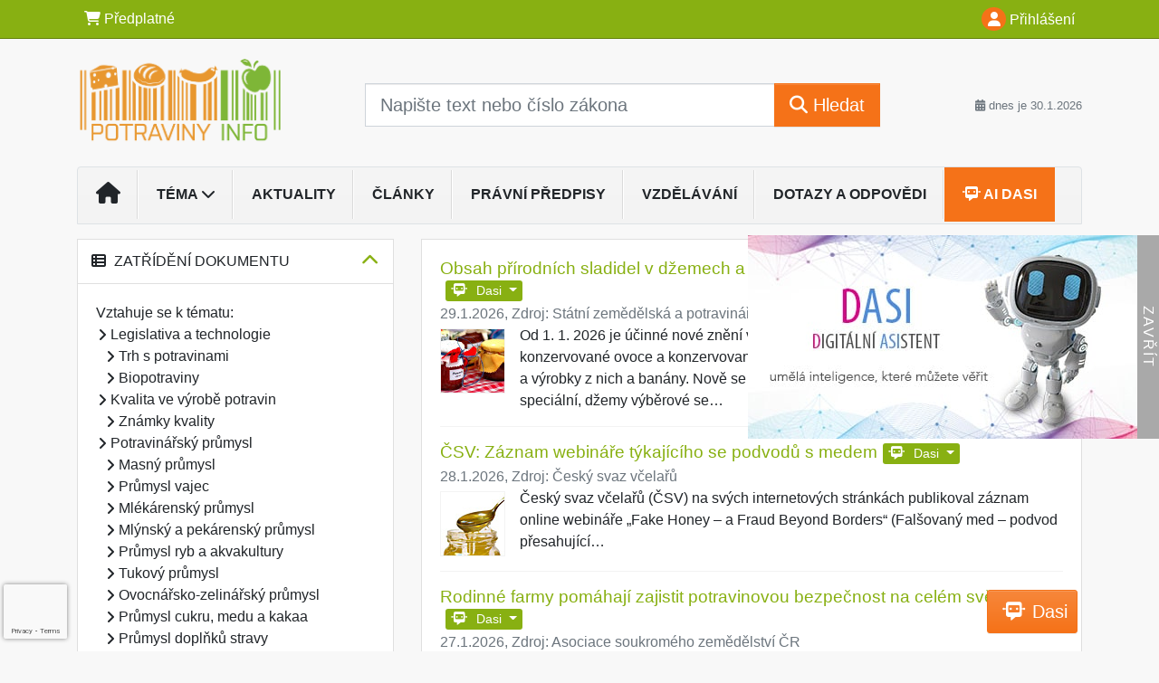

--- FILE ---
content_type: text/html; charset=ISO-8859-2
request_url: https://www.potravinyinfo.cz/33/rocenka-ekologickeho-zemedelstvi-2019-uniqueidgOkE4NvrWuMEMvw3uZDmFi3Y2oUsc3cEIFz1qfel9wo/
body_size: 39765
content:
<!doctype html>
<html lang="cs-CZ">
  <head>
  		<!-- Google Tag Manager -->
<script>
window.dataLayer = window.dataLayer || [];
function gtag(){window.dataLayer.push(arguments);}
gtag('consent', 'default', {
	'analytics_storage': 'denied',
	'ad_storage': 'denied',
	'ad_user_data': 'denied',
	'ad_personalization': 'denied'
})
window.dataLayer.push({"config":{"ga4_general_id":"G-5S0SZWD26X"},"portal":{"portal_id":242,"portal_name":"PotravinyInfo.cz"},"session":{"wa":"WWW26I2 VP"},"document":{"uri":"dashcifcz:\/\/15\/21\/0\/231067","access_type":"free document","source_product":"rss_21"},"user":{"visitor":"Anonymous","reg":{"mmoffercount":""},"module":"ONLIBVPUNOREG"},"product":[]});
(function(w,d,s,l,i){w[l]=w[l]||[];w[l].push({'gtm.start':
new Date().getTime(),event:'gtm.js'});var f=d.getElementsByTagName(s)[0],
j=d.createElement(s),dl=l!='dataLayer'?'&l='+l:'';j.async=true;j.src=
'https://www.googletagmanager.com/gtm.js?id='+i+dl;f.parentNode.insertBefore(j,f);
})(window,document,'script','dataLayer','GTM-M2VV3RB');
  window.isGtm = true; // CIF var
</script>
<!-- End Google Tag Manager -->
    <title>Ročenka ekologického zemědělství 2019 | Normy a předpisy pro výrobce, distributory a prodejce potravin. Označování, hygienické požadavky, HACCP, obaly.</title>
    <meta charset="ISO-8859-2">
    <meta name="viewport" content="width=device-width, initial-scale=1, shrink-to-fit=no">
<link rel="canonical" href="https://www.potravinyinfo.cz/33/rocenka-ekologickeho-zemedelstvi-2019-uniqueidgOkE4NvrWuMEMvw3uZDmFi3Y2oUsc3cEIFz1qfel9wo/" />
<meta name="robots" content="index,follow" />

<meta name="author" content="Verlag Dashöfer">
<meta name="copyright" content="Verlag Dashöfer">
<meta name="publisher" content="Verlag Dashöfer">
<meta name="description" content="Ministerstvo zemědělství vydalo již tradiční publikaci, která mapuje každoroční vývoj ekologického zemědělství v ČR.">
<meta name="theme-color" content="#88b012">
<link rel="icon" href="/favicon.ico" type="image/x-icon" />
<link href="https://www.dashofer.cz/rss/?rss_channel=2" rel="alternate" type="application/rss+xml" title="RSS">
    <!-- Bootstrap CSS -->
<link rel="stylesheet" href="//image.dashofer.cz/styles/css/jqueryui/jquery-ui-1.12.1custom.min.css?browsercache=vnc5cesees6.2.5">
<link rel="stylesheet" href="//image.dashofer.cz/styles/css/jqueryui/jquery-ui-1.12.1custom.structure.min.css?browsercache=vnc5cesees6.2.5">
<link rel="stylesheet" href="//image.dashofer.cz/styles/css/jqueryui/jquery-ui-1.12.1custom.theme.min.css?browsercache=vnc5cesees6.2.5">

     
       
    <link rel="stylesheet" href="//image.dashofer.cz/styles/css/242_bootstrap4_onlib3_style.css?browsercache=vnc5cesees6.2.5">
 
		<link rel="stylesheet" href="//image.dashofer.cz/js/css/font-awesome-6/css/all.min.css?browsercache=vnc5cesees6.2.5"><script src='//image.dashofer.cz/js/jquery.js'></script>
<script src='//image.dashofer.cz/js/jquery-ui.js'></script>
<script src='//image.dashofer.cz/js/bootstrap.4.min.js?browsercache=vnc5ap26.2.5'></script>
<script src='//image.dashofer.cz/js/modernizr.4.min.js?browsercache=vnc5ap26.2.5'></script>
<script src="//image.dashofer.cz/js/min.js.phtml?js=offcanvas.bootstrap.js&amp;browsercache=vnc5ap26.2.5"></script>
<script>
			jQuery.fn.bootstrapModal = jQuery.fn.modal.noConflict();
		</script>
<script src="//image.dashofer.cz/js/min.js.phtml?js=jquery.autocomplete.1.2.js%2Cjquery.multiselect.js%2Cjquery.cookie.js%2Cjquery.cluetip.1.2.5.min.js%2Cjquery.simplemodal.js%2Cjquery.trunk8.js%2Cjquery.sticky-kit.min.js%2Cjquery.scrollto.min.js%2Cjquery.mask.js%2Cjquery.hoverIntent.js%2Ctexthighlighter.js%2Cgettext.js&amp;browsercache=vnc5ap26.2.5"></script>
<script src="//image.dashofer.cz/js/jquery.cluetip.1.2.5.min.js"></script>
<script src="//image.dashofer.cz/js/min.js.phtml?js=cif.basicfuncs.js%2Csearch.js%2Ccif.portalfx.js%2Ccif.prospectvalid.bootstrap.js%2Coffcanvas.js%2Cbootstrap-gallery.js%2Cif-b4-breakpoint.min.js&amp;browsercache=vnc5ap26.2.5"></script>
<script src="//image.dashofer.cz/js/min.js.phtml?js=cif.onload.js%2Ccif.forms.js&amp;browsercache=vnc5ap26.2.5" defer></script>
<script src="//image.dashofer.cz/js/min.js.phtml?js=cif.document.js&amp;browsercache=vnc5ap26.2.5"></script><script src="//image.dashofer.cz/js/ekko_lightbox.js?browsercache=vnc5ap26.2.5"></script><script>
var search_account_prospect_step2 = "/34/2/moje-udaje/";
var step_prospect = 0;
addCifString('lang', 'cz');addCifString('lang_iso_code', 'cs');addCifString('presentation_framework', 'bootstrap');addCifString('wa', 'WWW26I2 VP');addCifString('jquery_document_ready_external', '1');addCifString('hidecellimg', '<i class="fas fa-chevron-up"></i>');addCifString('portalsettingscookieexpire', '1');addCifString('showcellimg', '<i class="fas fa-chevron-down"></i>');addCifString('dutipcellrotationspeed', '16000');addCifString('js_prefix', '/');addCifString('portalimagespath', '//image.dashofer.cz/gen3_vpuprofi/');addCifString('systemlang', 'cz');addCifString('querylinkchar', '?');addCifString('viewlawpartlink', '/36/1/pravni-predpisy/');addCifString('lawlinkincluetip', '0');addCifString('msg_time_versions_disabled', 'Prohlížení časových verzí není dostupné');addCifString('onb_common_img_prefix', '//image.dashofer.cz/onb/common_pictograms/gen3_vpuprofi/');addCifString('loaderbig', '<div class="loader-big"><i class="fa-solid fa-spinner fa-spin fa-2x"></i></div>');addCifString('loadersmall', '<div class="loader-small"><i class="fa-solid fa-spinner fa-spin"></i></div>');addCifString('searchinputinfotext', 'Napište text nebo číslo zákona');addCifString('usernameinfotext', 'uživatelské jméno');addCifString('psswinfotext', 'osobní heslo');addCifString('serpbarelement', '');addCifString('serpbarelementoffset', '');addCifString('show_dom_element_zoom', '0');addCifString('zoom_button_position', '');addCifString('msg_modal_handler', 'zvětšit');addCifString('msg_close', 'Zavřít');addCifString('feedbackname', '');addCifString('feedbackmail', '');addCifString('msg_feedback_your_name', 'Vaše jméno');addCifString('msg_feedback_your_email', 'Váš e-mail');addCifString('msg_feedback_your_phone', 'Váš telefon');addCifString('clue_close_button_img', 'close_button.jpg');addCifString('lawlinkprefix', '/?');addCifString('closecluetip', 'zavřít');addCifString('msg_preview', 'Náhled');addCifString('msg_close', 'Zavřít');addCifString('msg_conjunction_of', 'z');addCifString('requireunlogin', '');addCifString('last_known_login', '');addCifString('enable_known_user_login_dialog_autoopen', '1');addCifString('badlogin', '0');addCifString('allowfeedbackbubble', '1');addCifString('issupportedbrowser', '');addCifString('isie8', '');addCifString('fdpopupdelay', '40000');addCifString('dataquestion_user_name', 'Jméno');addCifString('dataquestion_user_lastname', 'Příjmení');addCifString('msg_first_and_lastname', 'Jméno a příjmení');addCifString('showlogin', '');addCifString('step_prospect', '1');addCifString('search_account_prospect_step2', '');addCifString('filtered_select_input_placeholder', '');addCifString('query', '');addCifString('autocompleteOn', '1');addCifString('whisperer_mode', '2');addCifString('force_jquery_autocomplete_version', '1.2');addCifString('icon_search', '<i class="fa-solid fa-search "></i>');addCifString('icon_file_text_o', '<i class="fa-solid fa-copy "></i>');addCifString('user-tie', '<i class="fa-solid fa-user-tie "></i>');addCifString('disablefeedbacksound', '');addCifString('enable_fulsoft_leg_doc_mode', '');addCifString('shorten_title_element', '#documentHeading h1');addCifString('showreport', '');addCifString('search_monitor_help_page', '/34/9/1/');addCifString('msg_delete', 'Smazat');addCifString('msg_really_delete', 'Opravdu smazat?');addCifString('msg_choose', 'vyberte');addCifString('srch_in_doc_not_found', 'výraz nenalezen');addCifString('msg_understand', 'OK');addCifString('reg_ok_button', 'OK');addCifString('enable_contact_prospect', '1');addCifString('passwords_are_not_same', 'Zadaná hesla si neodpovídají.');addCifString('enable_opening_menu_tracking', '1');addCifString('msg_video_connection_error', 'Omlouváme se, přehrávač se nepodařilo načíst. Pokud obtíže přetrvávají, kontaktujte nás prosím na info@dashofer.cz.');addCifString('disable_jasny_bootstrap', '1');addCifString('display_query_in_serpbar', 'mobile');addCifString('icon_check', '<i class="fa-solid fa-check "></i>');addCifString('msg_thank_you_for_your_comment', 'Děkujeme za Váš komentář.');addCifString('admin_favouritedoc_cell_title', 'Oblíbené dokumenty');addCifString('msg_document_removed_to_fav', 'Dokument č. %link% byl odebrán z oblíbených.');addCifString('msg_document_added_to_fav', 'Dokument č. %link% byl přidán do oblíbených.');addCifString('filter_items_in_url_param', '1');addCifString('msg_not_remind_button', 'Nepřipomínat');addCifString('msg_remind_button', 'Připomenout');
</script>

<script type="text/javascript" src="//image.dashofer.cz/js/dasi_tool.js?browsercache=vnc5ap26.2.5"></script>
<script type="text/javascript" src="//image.dashofer.cz/js/min.js.phtml?js=bootstrap-datepicker.js&amp;browsercache=vnc5ap26.2.5"></script>
<script>


</script>
 
  </head>
  <body>
		<!-- Google Tag Manager (noscript) -->
<noscript><iframe src="https://www.googletagmanager.com/ns.html?id=GTM-M2VV3RB"
height="0" width="0" style="display:none;visibility:hidden"></iframe></noscript>
<!-- End Google Tag Manager (noscript) -->
    <div class="container-fluid p-0 mb-0">
    
<div class="side-banner-container d-none d-lg-flex">
  <div class="side-banner-img">
    <a href="/50/?newchat=1" class="side-banner-link">
      <img loading="eager" class="d-block w-100" src="//image.dashofer.cz/slides/vd/dasi_banner_01.jpg" alt="Dasi - digitální asistent">
    </a>
  </div>
  <div class="side-banner-toggle"><span class="side-banner-text">Zavřít</span></div>
</div>
<script>
  // Handle banner + set his state to localStorage
  if (localStorage.getItem("bannerState") === "closed") {
    jQuery(".side-banner-container").addClass("banner-closed");
    jQuery(".side-banner-text").text("Otevřít");
  } else {
    jQuery(".side-banner-container").removeClass("banner-closed");
    jQuery(".side-banner-text").text("Zavřít");
  }
  jQuery(".side-banner-toggle").on("click", () => {
    jQuery(".side-banner-container").toggleClass("banner-closed");

    const isClosed = jQuery(".side-banner-container").hasClass("banner-closed");
    jQuery(".side-banner-text").text(isClosed ? "Otevřít" : "Zavřít");
    if (isClosed){
      dataLayerPushEvent('side_banner_close', {});
    }else{
      dataLayerPushEvent('side_banner_open', {});
    }
    localStorage.setItem("bannerState", isClosed ? "closed" : "open");
  });
</script>
        	<nav id="topBarSM" class="navbar navbar-expand-xs fixed-top no-gutters p-0 d-lg-none d-xl-none px-0 py-1 d-print-none" role="navigation">
    		<div class="container">
    			<a class="navbar-brand" href="/">
				    <img id="topLogoXs" src="//image.dashofer.cz/gen3_vpuprofi/logo-xs-242.svg?browsercache=vnc5nesnezi6.2.5" alt="Normy a předpisy pro výrobce, distributory a prodejce potravin. Označování, hygienické požadavky, HACCP, obaly.">
				 </a>
		         <ul class="nav navbar-nav">
				 <li class="nav-item">
		            	<a id="offcanvas-content-tree" class="navbar-toggle nav-link text-dark">
		            		<i class="fa-light fa-folder-tree icon"></i>		            		<div class="text-lowercase">Obsah</div>
		            	</a>
		            </li>
				 <li class="nav-item">
		            	<a id="menu-search" class="navbar-toggle nav-link text-dark">
							<i class="fa-light fa-search icon"></i>		            		<div class="text-lowercase">HLEDAT</div>
		            	</a>
		            </li>
		            <li class="nav-item">
		            	<a id="menu-login" class="nav-link text-dark">
												            		<i class="fa-light fa-user icon"></i>		            		<div class="text-lowercase">PŘIHLÁSIT</div>
		            	</a>
		            </li>
		            <li class="nav-item">
		            	  <a id="hamburger" class="navbar-toggle nav-link text-dark">
		            		<div id="nav-icon1">
							  <span></span>
							  <span></span>
							  <span></span>
							</div>
		            		<div class="text-lowercase">menu</div>
		            	</a>
		            </li>
		         </ul>
    		</div>
    	</nav>
    		<!-- <div id="topBarSMcontext" class="fixed-top py-3 d-lg-none d-xl-none">
  			<div class="container">
          <div class="alert alert-rounded alert-warning m-0" role="alert">
            Tato akce je dostupná pouze pro přihlášené uživatele.          </div>
  			</div>
  		</div>
			-->
	<nav id="topBar" class="navbar navbar-expand-lg fixed-top no-gutters p-0 d-none d-lg-block d-lg-block d-xl-block d-print-none" role="navigation">
  <div class="container">
    <div class="collapse navbar-collapse" id="exCollapsingNavbar">
      <ul class="nav navbar-nav">
        <li class="nav-item">
        <a href="/predplatne/" class="nav-link text-white"><i class="fa-solid fa-shopping-cart "></i> Předplatné</a>
        </li>
      </ul>
      <ul class="nav navbar-nav flex-row justify-content-between ml-auto"><li class="dropdown order-1"><a href="#" id="topBarLogin" data-toggle="dropdown" class="nav-link text-white" title="Přihlášení / registrace zdarma"><i class="fa-solid fa-user "></i>&nbsp;Přihlášení</a><ul class="dropdown-menu dropdown-menu-right drop-menu-login mt-2 animated fadeIn"><li class="pt-3 px-3"><ul class="nav nav-tabs nav-tabs-rounded mb-3" id="LoginTabs" role="tablist"><li class="nav-item"><a class="nav-link active text-dark" id="login-tab" data-toggle="tab" href="#login" role="tab" aria-controls="login" aria-selected="true">Přihlášení</a></li><li class="nav-item"><a class="nav-link text-dark" id="reg-tab" data-toggle="tab" href="#registration" role="tab" aria-controls="registration" aria-selected="false">Registrovat zdarma</a></li></ul><div class="tab-content" id="LoginTabsContent"><!-- login tab begin --><div class="tab-pane show active" id="login" role="tabpanel" aria-labelledby="login"><div class="alert alert-danger alert-rounded animated shake d-none" role="alert"><i class="fa-solid fa-lock "></i>Pro plné využití funkcí portálu se prosím přihlaste.</div><form class="cif-form" method="post"><div style="display:none;">Input:<noscript><input type="hidden" name="javascript" value="off" /></noscript><input name="i_am_vd_guard" type="text" value=""/><input name="fname" rel="fname1" type="hidden" value="nothing" /><input name="lname" type="hidden" value="value" /><script type="text/javascript">
 var fnameInput = document.querySelectorAll('[rel="fname1"]');
 if(fnameInput.length > 0){for(var i = 0; i < fnameInput.length; i++){fnameInput[i].value='thing';}}
</script></div><input name="formguid" type="hidden" value="f0b42041f72b2af80f0e621113f1c4af" />
<div class="form-group">
<div class="form-control-icon"><input type="text" name="username"  class="form-control pl-4" required placeholder="uživatelské jméno"><span class="input-group-addon"><i class="fa-solid fa-user "></i></span></div><div class="invalid-feedback" style="display: none;" data-for="username"> </div></div><div class="form-group">
<div class="form-control-icon"><input type="password" name="userpass"  class="form-control pl-4" required placeholder="osobní heslo" data-no-trim="true"><span class="reveal-password-trigger" title="Zobrazit vložené heslo"><i class="fa-solid fa-eye "></i></span><span class="input-group-addon"><i class="fa-solid fa-lock "></i></span></div><div class="invalid-feedback" style="display: none;" data-for="userpass"> </div></div><input type="hidden" name="rememberunask"  value="1"><div class="form-group">
<div class="custom-control  custom-checkbox"><input type="checkbox" name="rememberun" id="rememberun"  class="custom-control-input"><label class="custom-control-label" for="rememberun">Zapamatovat</label></div></div><a class="text-dark" href="/34/28/nastaveni-osobniho-hesla/?backurl=https%3A%2F%2Fwww.potravinyinfo.cz%2F33%2Frocenka-ekologickeho-zemedelstvi-2019-uniqueidgOkE4NvrWuMEMvw3uZDmFi3Y2oUsc3cEIFz1qfel9wo%2F">
          <p>
            <small>Zapomněl(a) jste své osobní heslo?</small>
            <br>
            <small>Neznáte své přístupové údaje?</small>
          </p>
        </a><div class="form-group">
<button type="submit"  class="btn btn-rounded btn-secondary btn-block">Přihlásit</button></div></form>
</div><!-- login tab end --><!-- registration tab begin --><div class="tab-pane" id="registration" role="tabpanel" aria-labelledby="registration"><p>Bezplatný odběr e-mailových novin</p><form id="enlprospect" class="cif-form cif-form-ajax" method="post"><div style="display:none;">Input:<noscript><input type="hidden" name="javascript" value="off" /></noscript><input name="i_am_vd_guard" type="text" value=""/><input name="fname" rel="fname2" type="hidden" value="nothing" /><input name="lname" type="hidden" value="value" /><script type="text/javascript">
 var fnameInput = document.querySelectorAll('[rel="fname2"]');
 if(fnameInput.length > 0){for(var i = 0; i < fnameInput.length; i++){fnameInput[i].value='thing';}}
</script></div><input name="formguid" type="hidden" value="bd8ed3fe7a6ebd3bde392faf35ba8469" />
<div class="form-group">
<div class="form-control-icon"><input type="text" name="prospectname"  class="form-control pl-4" required placeholder="Jméno a příjmení" pattern=".* .*"><span class="input-group-addon"><i class="fa-solid fa-user "></i></span></div><div class="invalid-feedback" style="display: none;" data-for="prospectname" data-required-invalid="Jméno a příjmení není správně vyplněno." data-pattern-invalid="Jméno a příjmení není správně vyplněno."> </div></div><div class="form-group">
<div class="form-control-icon"><input type="email" name="pemail"  class="form-control pl-4" data-custom-validation-function="emailExistsValidation" required placeholder="E-mail" pattern="^[A-Za-z0-9!#$%&amp;*+=?_\{\|\}~\-]+(\.[A-Za-z0-9!#$%&amp;*+=?_\{\|\}~\-]+)*@(([A-Za-z0-9]([A-Za-z0-9\-]{0,61}[A-Za-z0-9])?)\.)+[A-Za-z]{2,63}$"><span class="input-group-addon"><i class="fa-solid fa-at "></i></span></div><div class="invalid-feedback" style="display: none;" data-for="pemail" data-required-invalid="E-mail nesmí být prázdný." data-pattern-invalid="Chybný formát e-mailové adresy." data-custom-invalid="Tento e-mail je již u nás registrovaný. Přihlaste se prosím."> </div></div><div class="form-group">
<div class="form-control-icon"><input type="text" name="ptel"  class="form-control pl-4" required placeholder="Telefon" pattern="^\+?[0-9]{1}[0-9 ]{2,16}[0-9]{1}$"><span class="input-group-addon"><i class="fa-solid fa-phone "></i></span></div><div class="invalid-feedback" style="display: none;" data-for="ptel" data-pattern-invalid="Chybný formát telefonního čísla. Telefon zadávejte bez mezinárodní předvolby."> </div></div><script>
        var disallowedRegSubmit=0;
        jQuery(function(){
          jQuery('#GDPRAgreeCheckbox1').change(function(){
            if(jQuery(this).prop('checked')) jQuery('#GDPRAgreeDiv1').removeClass('is-invalid');
          });
          jQuery('#GDPRAgreeCheckbox1').parents('form').each(function(){
            jQuery(this).bind('submit',function(e){
              disallowedRegSubmit=0;
              if(!jQuery('#GDPRAgreeCheckbox1').prop('checked')){
                if (typeof portalAlert!='undefined'){
                  portalAlert('Bez zpracování Vašich osobních údajů bohužel není možné e-mailové noviny zasílat. Informace v nich obsažené však můžete získat zakoupením předplatného některého z našich produktů.','OK');
                }else{
                  alert('Bez zpracování Vašich osobních údajů bohužel není možné e-mailové noviny zasílat. Informace v nich obsažené však můžete získat zakoupením předplatného některého z našich produktů.');
                }
                jQuery('#GDPRAgreeDiv1').addClass('is-invalid');
                e.preventDefault();
                disallowedRegSubmit=1;
                return false;
              }
              return true;
            });
//            var handlers = jQuery(this).data('events')['submit'];
            var handlers = jQuery._data(this,'events')['submit'];
            var handler = handlers.pop();
            handlers.splice(0, 0, handler);
          });
        });
        </script>
<div id="GDPRAgreeDiv1" class="order-conditions-block gdpr-agree-div small form-check"><input type="hidden" name="GDPRAgreeType" value="portal_prospect"><input type="hidden" name="GDPRAgreeRelation" value=""><input type="checkbox" required="required"  id="GDPRAgreeCheckbox1" name="GDPRAgreeCheckbox" class="GDPRAgreeCheckbox form-check-input"><label class="form-check-label" for="GDPRAgreeCheckbox1">Souhlasím s <a class="cond-gdpr modal-trigger" href="#" title="Podmínky zpracování osobních údajů" data-toggle="modal" data-target="#ajax-modal" data-ajax-modal="gdpr">podmínkami zpracování osobních údajů</a></label></div><div class="form-group">
<button type="submit"  class="btn btn-rounded btn-secondary btn-block"><i class="fa-solid fa-spinner  fa-spin hidden" title="loading"></i>Registrovat zdarma</button></div><div class="text-center reg-link-prospect-tabs"><a href="/registrace/">Více informací</a></div>
          <div class="alert alert-rounded alert-success prospect-reg-form-info" style="display: none;">
            <p>Registrace proběhla úspěšně. Přihlašovací údaje jsme Vám zaslali na e-mail.</p>
          </div>
          <div class="alert alert-rounded alert-danger prospect-reg-form-info-error" style="display: none;">
            <p>Omlouváme se, ale registraci se nepodařilo založit. Zkuste prosím odeslat formulář později.</p>
          </div>
          <div class="prospect-reg-form-conditions" title="Podmínky registrace" style="display: none;">
            Sdělené údaje mohou být použity k marketingovému výzkumu, reklamě a navázání obchodů v souladu s § 7 zákona č. 480/2004 Sb. pro stávající i budoucí produkty, popř. služby nebo jiná média ve skupině Verlag Dashöfer. Údaje budou použity výhradně skupinou Verlag Dashöfer a nebudou poskytnuty třetím osobám. Vaše data můžete nechat kdykoliv změnit nebo vymazat.
          </div></form>
<script>
                            jQuery(document).ready(function(){
                              ProspectOnSubmit();
                            });
                          </script></div><!-- registration tab end --></div><div class="text-right"><span id="topBarLoginCloseHandle"><i class="fa-solid fa-chevron-up "></i></span></div></li></ul></li></ul><!-- not logged -->
   </div>
 </div>
</nav>
    			<header class="row no-gutters">
				<div class="col d-none d-lg-block d-lg-block d-xl-block d-print-block">
					<div class="container">
						<div class="row align-items-center">
							<div class="col-3 py-3 top-logo-container">
							<h2><a href="/">                   
                    <img id="topLogo" src="//image.dashofer.cz/gen3_vpuprofi/logo-242.svg?browsercache=vnc5nesnezi6.2.5" alt="Normy a předpisy pro výrobce, distributory a prodejce potravin. Označování, hygienické požadavky, HACCP, obaly."/>
                    </a></h2>							</div>
							<div class="col-7 col-md-7 py-3 px-xl-5 d-print-none">
								<form  action="/" name="srchform" onsubmit="if(srchform.query.value==''||srchform.query.value==' '||srchform.query.value=='Napište text nebo číslo zákona'){portalAlert('Zadejte prosím text, který chcete vyhledat.', 'OK');return false;}else{return true;}" accept-charset="utf-8"><input type="hidden" name="sekce" value="32"><div class="form-row"><div class="col"><label class="sr-only" for="search-input-main"></label><div class="input-group input-group-searchbox text-center  input-group-lg"><input  id="search-input-main" type="text" class="form-control search_input" name="query" value="" title="" placeholder="Napište text nebo číslo zákona" required><span class="input-group-append"><button class="btn btn-primary btn-search" type="submit" title="Hledat"><i class="fa-solid fa-search "></i>&nbsp;Hledat</button></span></div></div></div></form>							</div>
							<div class="col d-none d-lg-block d-lg-block d-xl-block py-3 text-right d-print-none">
								<small class="text-muted text-nowrap"><i class="fa-solid fa-calendar-alt "></i> dnes je  30.1.2026</small>
							</div>
						</div>
					</div>
				</div>
        <hr class="d-none d-print-block" style="width: 100%; color: black; height: 1px; background-color:black;" />
			</header>
      
			<div class="modal fade" id="workflowdialog" tabindex="-1" role="dialog" aria-labelledby="workflowdialog" aria-hidden="true">
  <div class="modal-dialog modal-lg" role="document">
    <div class="modal-content">
      <div class="modal-header">
        <h5 class="modal-title" id="workflow-dialog">Etapy prací</h5>
        <button type="button" class="close" data-dismiss="modal" aria-label="Close">
          <span aria-hidden="true">&times;</span>
        </button>
      </div>
      <div class="modal-body">
        <div id="workflowcont" class="workflow-navigation">
                  </div>
      </div>
    </div>
  </div>
</div>			<div class="row no-gutters d-none d-lg-block d-lg-block d-xl-block d-print-none" id="menuBar">
    		<div class="col">
    		<div class="container">
					<div class="row">
						<div class="col">
							<nav id="opening" class="navbar navbar-expand-lg px-0 bg-light bg-gradient-light border border-top rounded-top">
							  <div class="collapse navbar-collapse">
									<ul class="navbar-nav mr-auto">
									<li class="nav-item"><a title="Na úvodní stránku" class="nav-link" href="/"><i class="fa-solid fa-home "></i></a></li>
<li class="nav-item dropdown">
<a title="Zobrazit témata portálu" data-toggle="dropdown" class="nav-link" href="#" id="menuBarTopic">Téma <i class="fa-solid fa-chevron-down "></i></a><ul class="dropdown-menu dropdown-menu-opening mt-0 animated fadeIn" role="menu"  id="menuBarTopicDropdown">
<li><div class="container-fluid"><div class="row"><div class="col-3 mb-3 topic_vd"><h6 class="m-0 p-2 filter-box-title"><a href="/32/vyhledavani/?filters=topic_vd:legislativa_a_technologie">Legislativa a technologie</a></h6><ul class="px-2"><li><a title="Hygienické požadavky" href="/32/vyhledavani/?filters=topic_vd:legislativa_a_technologie-hygienicke_pozadavky">Hygienické požadavky</a></li><li><a title="Zdravotní nezávadnost" href="/32/vyhledavani/?filters=topic_vd:legislativa_a_technologie-zdravotni_nezavadnost">Zdravotní nezávadnost</a></li><li><a title="Dozor nad potravinami" href="/32/vyhledavani/?filters=topic_vd:legislativa_a_technologie-dozor_nad_potravinami">Dozor nad potravinami</a></li><li><a title="Označování potravin" href="/32/vyhledavani/?filters=topic_vd:legislativa_a_technologie-oznacovani_potravin">Označování potravin</a></li><li><a title="Trh s potravinami" href="/32/vyhledavani/?filters=topic_vd:legislativa_a_technologie-trh_s_potravinami">Trh s potravinami</a></li><li><a title="Přídatné látky" href="/32/vyhledavani/?filters=topic_vd:legislativa_a_technologie-pridatne_latky">Přídatné látky</a></li><li><a title="Biopotraviny" href="/32/vyhledavani/?filters=topic_vd:legislativa_a_technologie-biopotraviny">Biopotraviny</a></li><li><a title="Služby v potravinářství" href="/32/vyhledavani/?filters=topic_vd:legislativa_a_technologie-sluzby_v_potravinarstvi">Služby v potravinářství</a></li><li><a title="Technologie ve výrobě" href="/32/vyhledavani/?filters=topic_vd:legislativa_a_technologie-technologie_ve_vyrobe">Technologie ve výrobě</a></li><li><a title="Balení potravin" href="/32/vyhledavani/?filters=topic_vd:legislativa_a_technologie-baleni_potravin">Balení potravin</a></li></ul></div><div class="col-3 mb-3 topic_vd"><h6 class="m-0 p-2 filter-box-title"><a href="/32/vyhledavani/?filters=topic_vd:kvalita_ve_vyrobe_potravin">Kvalita ve výrobě potravin</a></h6><ul class="px-2"><li><a title="Normy a standardy" href="/32/vyhledavani/?filters=topic_vd:kvalita_ve_vyrobe_potravin-normy_a_standardy">Normy a standardy</a></li><li><a title="HACCP" href="/32/vyhledavani/?filters=topic_vd:kvalita_ve_vyrobe_potravin-haccp">HACCP</a></li><li><a title="Sledovatelnost" href="/32/vyhledavani/?filters=topic_vd:kvalita_ve_vyrobe_potravin-sledovatelnost">Sledovatelnost</a></li><li><a title="Známky kvality" href="/32/vyhledavani/?filters=topic_vd:kvalita_ve_vyrobe_potravin-znamky_kvality">Známky kvality</a></li><li><a title="Dvojí kvalita/Nekalé praktiky" href="/32/vyhledavani/?filters=topic_vd:kvalita_ve_vyrobe_potravin-dvoji_kvalita_nekale_praktiky">Dvojí kvalita/Nekalé ...</a></li><li><a title="Udržitelnost" href="/32/vyhledavani/?filters=topic_vd:kvalita_ve_vyrobe_potravin-udrzitelnost">Udržitelnost</a></li></ul></div><div class="col-3 mb-3 topic_vd"><h6 class="m-0 p-2 filter-box-title"><a href="/32/vyhledavani/?filters=topic_vd:potravinarsky_prumysl">Potravinářský průmysl</a></h6><ul class="px-2"><li><a title="Masný průmysl" href="/32/vyhledavani/?filters=topic_vd:potravinarsky_prumysl-masny_prumysl">Masný průmysl</a></li><li><a title="Průmysl vajec" href="/32/vyhledavani/?filters=topic_vd:potravinarsky_prumysl-prumysl_vajec">Průmysl vajec</a></li><li><a title="Mlékárenský průmysl" href="/32/vyhledavani/?filters=topic_vd:potravinarsky_prumysl-mlekarensky_prumysl">Mlékárenský průmysl</a></li><li><a title="Mlýnský a pekárenský průmysl" href="/32/vyhledavani/?filters=topic_vd:potravinarsky_prumysl-mlynsky_a_pekarensky_prumysl">Mlýnský a pekárenský průmysl</a></li><li><a title="Průmysl ryb a akvakultury" href="/32/vyhledavani/?filters=topic_vd:potravinarsky_prumysl-prumysl_ryb_a_akvakultury">Průmysl ryb a akvakultury</a></li><li><a title="Tukový průmysl" href="/32/vyhledavani/?filters=topic_vd:potravinarsky_prumysl-tukovy_prumysl">Tukový průmysl</a></li><li><a title="Ovocnářsko-zelinářský průmysl" href="/32/vyhledavani/?filters=topic_vd:potravinarsky_prumysl-ovocnarsko_zelinarsky_prumysl">Ovocnářsko-zelinářský ...</a></li><li><a title="Průmysl cukru, medu a kakaa" href="/32/vyhledavani/?filters=topic_vd:potravinarsky_prumysl-prumysl_cukru_medu_a_kakaa">Průmysl cukru, medu a kakaa</a></li><li><a title="Průmysl doplňků stravy" href="/32/vyhledavani/?filters=topic_vd:potravinarsky_prumysl-prumysl_doplnku_stravy">Průmysl doplňků stravy</a></li><li><a title="Průmysl alkoholických nápojů" href="/32/vyhledavani/?filters=topic_vd:potravinarsky_prumysl-prumysl_alkoholickych_napoju">Průmysl alkoholických nápojů</a></li><li><a title="Průmysl nealkoholických nápojů" href="/32/vyhledavani/?filters=topic_vd:potravinarsky_prumysl-prumysl_nealkoholickych_napoju">Průmysl nealkoholických ...</a></li><li><a title="Průmysl GMO a novel foods" href="/32/vyhledavani/?filters=topic_vd:potravinarsky_prumysl-prumysl_gmo_a_novel_foods">Průmysl GMO a novel foods</a></li><li><a title="Průmysl dalších komodit" href="/32/vyhledavani/?filters=topic_vd:potravinarsky_prumysl-prumysl_dalsich_komodit">Průmysl dalších komodit</a></li></ul></div><div class="col-3 mb-3 topic_vd"><h6 class="m-0 p-2 filter-box-title"><a href="/32/vyhledavani/?filters=topic_vd:vyziva_a_stravovani">Výživa a stravování</a></h6><ul class="px-2"><li><a title="Alergie a nutriční nemoci" href="/32/vyhledavani/?filters=topic_vd:vyziva_a_stravovani-alergie_a_nutricni_nemoci">Alergie a nutriční nemoci</a></li><li><a title="Výživa a spotřeba" href="/32/vyhledavani/?filters=topic_vd:vyziva_a_stravovani-vyziva_a_spotreba">Výživa a spotřeba</a></li><li><a title="Hromadné stravování" href="/32/vyhledavani/?filters=topic_vd:vyziva_a_stravovani-hromadne_stravovani">Hromadné stravování</a></li><li><a title="Výživová a zdravotní tvrzení" href="/32/vyhledavani/?filters=topic_vd:vyziva_a_stravovani-vyzivova_a_zdravotni_tvrzeni">Výživová a zdravotní tvrzení</a></li><li><a title="Trans mastné kyseliny" href="/32/vyhledavani/?filters=topic_vd:vyziva_a_stravovani-trans_mastne_kyseliny">Trans mastné kyseliny</a></li></ul></div></div></div></li>
</ul>
</li>
<li class="nav-item"><a class="nav-link" href="/32/1/obsah/?all=1&ns=3142#filters=type:aktualita;offset=0">Aktuality</a></li>
<li class="nav-item"><a class="nav-link" href="/32/1/obsah/?all=1&ns=3142#filters=type:clanek;offset=0">Články</a></li>
<li class="nav-item"><a class="nav-link" href="/32/1/obsah/?all=1&ns=3142#filters=type:pravni_predpis;offset=0">Právní předpisy</a></li>
<li class="nav-item"><a class="nav-link" href="/32/1/obsah/?all=1&ns=3142#filters=type:vzdelavani;offset=0">Vzdělávání</a></li>
<li class="nav-item"><a class="nav-link" href="/32/1/obsah/?all=1&ns=3142#filters=type:reseny_dotaz;offset=0">Dotazy a odpovědi</a></li>
<li class="nav-item"><a class="nav-link dasi-nav-link" href="/50/?newchat=1"><i class="fa-solid fa-message-bot "></i> AI Dasi</a></li>
							    </ul>
							  </div>
							</nav>
						</div>
					</div>
					    		</div>
    	</div>
			<script>
          jQuery(document).ready(function(){
						jQuery('#menuBar a.opening-filter-disabled').popover({
							html: true,
							content: function(){
								if (typeof openingFilterDisabledMessage!='undefined' && openingFilterDisabledMessage!=''){
									re = openingFilterDisabledMessage;
								}else{
									var href = jQuery(this).attr('href');
									var re = jQuery.ajax({url: href, dataType: 'html', async: false}).responseText;
									openingFilterDisabledMessage=re;
								}
								return re;
							},
							trigger: 'focus'
						}).click(function(e){e.preventDefault();});
          });
			</script>
		</div>
		<!-- body begin -->
        <div class="container">
						<div class="row">
      				                <main id="main" class="col-xs-12 col-sm-12 col-md-12 col-lg col-xl py-3 main">
        				<!-- bodymiddle --><!-- bodymiddle 33_0_0 nl:  --><script type="text/javascript" src="//image.dashofer.cz/js/min.js.phtml?js=search_filter_items.js&amp;browsercache=vnc5ap26.2.5"></script><div class="card mb-3">
<div class="card-body">
<span id="searchResultCount" style="display: none">2771</span><div class="serp-snippet mb-3"><h2 class="serp-title mb-1"><a href="/33/obsah-prirodnich-sladidel-v-dzemech-a-dalsich-souvisejicich-vyrobcich-uniqueidgOkE4NvrWuMEMvw3uZDmFoAK9QgNXjxLV7kS2esh-1c/?serp=1">Obsah přírodních sladidel v džemech a dalších souvisejících výrobcích</a><div class="dropdown-wrapper ml-2 position-relative d-inline-block">
                              <div class="dropdown dropdown-dasi d-flex position-absolute" rel="gOkE4NvrWuMEMvw3uZDmFoAK9QgNXjxLV7kS2esh-1c">
                                  <button class="dasi-icon-dropdown dropdown-toggle align-self-start" id="dropdownMenuButton" type="button" data-toggle="dropdown" aria-expanded="false">
                                  Dasi
                                  </button>
                                  <div class="dropdown-menu dropdown-dasi-chat dasi-chat__bubble-container" rel="gOkE4NvrWuMEMvw3uZDmFoAK9QgNXjxLV7kS2esh-1c">
                                  </div>
                              </div>
                          </div>
</h2><script>
    jQuery(function(){
      jQuery('.dropdown-dasi').on('show.bs.dropdown', function () {
        jQuery('.mainButtonChat').hide();
        jQuery('.dropdown-dasi-chat[rel='+jQuery(this).attr('rel')+']').html('');
        stepAssistantLoadStep('phibox',40,{cleanHistory:1,uri:jQuery(this).attr('rel'),context:'.dropdown-dasi-chat[rel='+jQuery(this).attr('rel')+']'});
      });
    });
    </script><p class="text-muted mb-0">29.1.2026,  Zdroj: <a href="/32/vyhledavani/#filters=source%3ASt%C3%A1tn%C3%AD%20zem%C4%9Bd%C4%9Blsk%C3%A1%20a%20potravin%C3%A1%C5%99sk%C3%A1%20inspekce" target="_blank" class="text-muted">Státní zemědělská a potravinářská inspekce</a></p><p class="serp-text mb-3 d-none d-lg-block d-xl-block"><a title="Obsah přírodních sladidel v džemech a dalších souvisejících výrobcích" class="serp-pic-thumb" href="/33/obsah-prirodnich-sladidel-v-dzemech-a-dalsich-souvisejicich-vyrobcich-uniqueidgOkE4NvrWuMEMvw3uZDmFoAK9QgNXjxLV7kS2esh-1c/?serp=1"><img alt="Obsah přírodních sladidel v džemech a dalších souvisejících výrobcích" src="/pictures/632477.jpg"></a>Od 1&period; 1&period; 2026 je ú&ccaron;inné nové zn&ecaron;ní vyhlášky &ccaron;&period; 397/2021 Sb&period;&comma; o po&zcaron;adavcích na konzervované ovoce a konzervovanou zeleninu&comma; sko&rcaron;ápkové plody&comma; houby&comma; brambory a výrobky z nich a banány&period; Nov&ecaron; se d&zcaron;emy&comma; d&zcaron;emy výb&ecaron;rové&comma; d&zcaron;emy výb&ecaron;rové speciální&comma; d&zcaron;emy výb&ecaron;rové se&hellip;</p><div class="divider mt-3"></div></div><div class="serp-snippet mb-3"><h2 class="serp-title mb-1"><a href="/33/csv-zaznam-webinare-tykajiciho-se-podvodu-s-medem-uniqueidgOkE4NvrWuMEMvw3uZDmFoAK9QgNXjxL6DUTyINcuh4/?serp=1">ČSV: Záznam webináře týkajícího se podvodů s medem</a><div class="dropdown-wrapper ml-2 position-relative d-inline-block">
                              <div class="dropdown dropdown-dasi d-flex position-absolute" rel="gOkE4NvrWuMEMvw3uZDmFoAK9QgNXjxL6DUTyINcuh4">
                                  <button class="dasi-icon-dropdown dropdown-toggle align-self-start" id="dropdownMenuButton" type="button" data-toggle="dropdown" aria-expanded="false">
                                  Dasi
                                  </button>
                                  <div class="dropdown-menu dropdown-dasi-chat dasi-chat__bubble-container" rel="gOkE4NvrWuMEMvw3uZDmFoAK9QgNXjxL6DUTyINcuh4">
                                  </div>
                              </div>
                          </div>
</h2><p class="text-muted mb-0">28.1.2026,  Zdroj: <a href="/32/vyhledavani/#filters=source%3A%C4%8Cesk%C3%BD%20svaz%20v%C4%8Dela%C5%99%C5%AF" target="_blank" class="text-muted">Český svaz včelařů</a></p><p class="serp-text mb-3 d-none d-lg-block d-xl-block"><a title="ČSV: Záznam webináře týkajícího se podvodů s medem" class="serp-pic-thumb" href="/33/csv-zaznam-webinare-tykajiciho-se-podvodu-s-medem-uniqueidgOkE4NvrWuMEMvw3uZDmFoAK9QgNXjxL6DUTyINcuh4/?serp=1"><img alt="ČSV: Záznam webináře týkajícího se podvodů s medem" src="/pictures/632476.jpg"></a>&Ccaron;eský svaz v&ccaron;ela&rcaron;&uring; &lpar;&Ccaron;SV&rpar; na svých internetových stránkách publikoval záznam online webiná&rcaron;e &#8222;Fake Honey &#8211; a Fraud Beyond Borders&#8220; &lpar;Falšovaný med &#8211; podvod p&rcaron;esahující&hellip;</p><div class="divider mt-3"></div></div><div class="serp-snippet mb-3"><h2 class="serp-title mb-1"><a href="/33/rodinne-farmy-pomahaji-zajistit-potravinovou-bezpecnost-na-celem-svete-uniqueidgOkE4NvrWuMEMvw3uZDmFoAK9QgNXjxL8nwNW9EMk9E/?serp=1">Rodinné farmy pomáhají zajistit potravinovou bezpečnost na celém světě</a><div class="dropdown-wrapper ml-2 position-relative d-inline-block">
                              <div class="dropdown dropdown-dasi d-flex position-absolute" rel="gOkE4NvrWuMEMvw3uZDmFoAK9QgNXjxL8nwNW9EMk9E">
                                  <button class="dasi-icon-dropdown dropdown-toggle align-self-start" id="dropdownMenuButton" type="button" data-toggle="dropdown" aria-expanded="false">
                                  Dasi
                                  </button>
                                  <div class="dropdown-menu dropdown-dasi-chat dasi-chat__bubble-container" rel="gOkE4NvrWuMEMvw3uZDmFoAK9QgNXjxL8nwNW9EMk9E">
                                  </div>
                              </div>
                          </div>
</h2><p class="text-muted mb-0">27.1.2026,  Zdroj: <a href="/32/vyhledavani/#filters=source%3AAsociace%20soukrom%C3%A9ho%20zem%C4%9Bd%C4%9Blstv%C3%AD%20%C4%8CR" target="_blank" class="text-muted">Asociace soukromého zemědělství ČR</a></p><p class="serp-text mb-3 d-none d-lg-block d-xl-block"><a title="Rodinné farmy pomáhají zajistit potravinovou bezpečnost na celém světě" class="serp-pic-thumb" href="/33/rodinne-farmy-pomahaji-zajistit-potravinovou-bezpecnost-na-celem-svete-uniqueidgOkE4NvrWuMEMvw3uZDmFoAK9QgNXjxL8nwNW9EMk9E/?serp=1"><img alt="Rodinné farmy pomáhají zajistit potravinovou bezpečnost na celém světě" src="/pictures/632475.jpg"></a>Organizace spojených národ&uring; u&zcaron; p&rcaron;ed &ccaron;asem vyhlásila Desetiletí rodinných farem&period; Co&zcaron;e&quest; Jde pouze o jedno desetiletí&quest; Ale kdepak&comma; jde o program vyhlášený na roky 2019&#8211;2028&period; Smyslem tohoto projektu je ov&ecaron;&rcaron;it a potvrdit&comma; &zcaron;e rodinné farmy podstatn&ecaron; prospívají&hellip;</p><div class="divider mt-3"></div></div><div class="serp-snippet mb-3"><h2 class="serp-title mb-1"><a href="/33/vanilkova-napln-uniqueidgOkE4NvrWuMikzsedRddonAZ8GNFrGlW1UWBS0tlgLw/?serp=1">Vanilková náplň</a><div class="dropdown-wrapper ml-2 position-relative d-inline-block">
                              <div class="dropdown dropdown-dasi d-flex position-absolute" rel="gOkE4NvrWuMikzsedRddonAZ8GNFrGlW1UWBS0tlgLw">
                                  <button class="dasi-icon-dropdown dropdown-toggle align-self-start" id="dropdownMenuButton" type="button" data-toggle="dropdown" aria-expanded="false">
                                  Dasi
                                  </button>
                                  <div class="dropdown-menu dropdown-dasi-chat dasi-chat__bubble-container" rel="gOkE4NvrWuMikzsedRddonAZ8GNFrGlW1UWBS0tlgLw">
                                  </div>
                              </div>
                          </div>
<span class="guaranted" alt="Garance" title="Garance aktuálnosti a správnosti" rel="Garance">Garance</span></h2><p class="text-muted mb-0">27.1.2026,  <span class="serp-author">Mgr. Ing. Eva Singrová</span>,  Zdroj: <a href="/32/vyhledavani/#filters=source%3APotravinyInfo" target="_blank" class="text-muted">PotravinyInfo</a></p><p class="serp-text mb-3 d-none d-lg-block d-xl-block"></p><div class="divider mt-3"></div></div><div class="serp-snippet mb-3"><h2 class="serp-title mb-1"><a href="/33/[base64]/?serp=1">Priority ministra Šebestyána: Zemědělství a potravinářství jsou strategické sektory. Cílem je vyrábět potraviny v ČR, ne vyvážet mléko a dovážet jogurty</a><div class="dropdown-wrapper ml-2 position-relative d-inline-block">
                              <div class="dropdown dropdown-dasi d-flex position-absolute" rel="gOkE4NvrWuMEMvw3uZDmFoAK9QgNXjxL0oUE2CKf3T4">
                                  <button class="dasi-icon-dropdown dropdown-toggle align-self-start" id="dropdownMenuButton" type="button" data-toggle="dropdown" aria-expanded="false">
                                  Dasi
                                  </button>
                                  <div class="dropdown-menu dropdown-dasi-chat dasi-chat__bubble-container" rel="gOkE4NvrWuMEMvw3uZDmFoAK9QgNXjxL0oUE2CKf3T4">
                                  </div>
                              </div>
                          </div>
</h2><p class="text-muted mb-0">26.1.2026,  Zdroj: <a href="/32/vyhledavani/#filters=source%3AMinisterstvo%20zem%C4%9Bd%C4%9Blstv%C3%AD" target="_blank" class="text-muted">Ministerstvo zemědělství</a></p><p class="serp-text mb-3 d-none d-lg-block d-xl-block"><a title="Priority ministra Šebestyána: Zemědělství a potravinářství jsou strategické sektory. Cílem je vyrábět potraviny v ČR, ne vyvážet mléko a dovážet jogurty" class="serp-pic-thumb" href="/33/[base64]/?serp=1"><img alt="Priority ministra Šebestyána: Zemědělství a potravinářství jsou strategické sektory. Cílem je vyrábět potraviny v ČR, ne vyvážet mléko a dovážet jogurty" src="/pictures/632473.jpg"></a>Cílem Ministerstva zem&ecaron;d&ecaron;lství v následujících &ccaron;ty&rcaron;ech letech bude vytvo&rcaron;it v &Ccaron;eské republice takové podmínky&comma; které umo&zcaron;ní zem&ecaron;d&ecaron;lc&uring;m a potraviná&rcaron;&uring;m ve v&ecaron;tším mno&zcaron;ství vyráb&ecaron;t potraviny v tuzemsku&period; Namísto vývozu základních komodit&comma; jako jsou obiloviny&comma; &zcaron;ivá&hellip;</p><div class="divider mt-3"></div></div><div class="serp-snippet mb-3"><h2 class="serp-title mb-1"><a href="/33/8222-vecne-chemikalie-8220-pfas-v-panvich-na-smazeni-informace-v-kostce-uniqueidgOkE4NvrWuMEMvw3uZDmFoAK9QgNXjxLyiVSkfSQ0nI/?serp=1">&#8222;Věčné chemikálie&#8220; PFAS v pánvích na smažení: informace v kostce</a><div class="dropdown-wrapper ml-2 position-relative d-inline-block">
                              <div class="dropdown dropdown-dasi d-flex position-absolute" rel="gOkE4NvrWuMEMvw3uZDmFoAK9QgNXjxLyiVSkfSQ0nI">
                                  <button class="dasi-icon-dropdown dropdown-toggle align-self-start" id="dropdownMenuButton" type="button" data-toggle="dropdown" aria-expanded="false">
                                  Dasi
                                  </button>
                                  <div class="dropdown-menu dropdown-dasi-chat dasi-chat__bubble-container" rel="gOkE4NvrWuMEMvw3uZDmFoAK9QgNXjxLyiVSkfSQ0nI">
                                  </div>
                              </div>
                          </div>
</h2><p class="text-muted mb-0">23.1.2026,  Zdroj: <a href="/32/vyhledavani/#filters=source%3ABfR" target="_blank" class="text-muted">BfR</a></p><p class="serp-text mb-3 d-none d-lg-block d-xl-block"><a title="&#8222;Věčné chemikálie&#8220; PFAS v pánvích na smažení: informace v kostce" class="serp-pic-thumb" href="/33/8222-vecne-chemikalie-8220-pfas-v-panvich-na-smazeni-informace-v-kostce-uniqueidgOkE4NvrWuMEMvw3uZDmFoAK9QgNXjxLyiVSkfSQ0nI/?serp=1"><img alt="&#8222;Věčné chemikálie&#8220; PFAS v pánvích na smažení: informace v kostce" src="/pictures/632474.jpg"></a>Poly- a perfluorované alkylové látky &lpar;PFAS&rpar; jsou t&rcaron;ídou více ne&zcaron; 10 000 chemikálií&period; Jsou extrémn&ecaron; perzistentní a odpuzují vodu i olej&period; Mnohé látky z této skupiny také odolávají velmi vysokým tlak&uring;m a teplotám&period; Díky t&ecaron;mto jedine&ccaron;ným vlastnostem se PFAS&hellip;</p><div class="divider mt-3"></div></div><div class="serp-snippet mb-3"><h2 class="serp-title mb-1"><a href="/33/zhodnoceni-pateho-roku-systemu-kvality-q-cz-pro-konzumni-brambory-uniqueidgOkE4NvrWuMEMvw3uZDmFt5kTjbrcQptl8IFxXkt6lc/?serp=1">Zhodnocení pátého roku systému kvality Q CZ pro konzumní brambory</a><div class="dropdown-wrapper ml-2 position-relative d-inline-block">
                              <div class="dropdown dropdown-dasi d-flex position-absolute" rel="gOkE4NvrWuMEMvw3uZDmFt5kTjbrcQptl8IFxXkt6lc">
                                  <button class="dasi-icon-dropdown dropdown-toggle align-self-start" id="dropdownMenuButton" type="button" data-toggle="dropdown" aria-expanded="false">
                                  Dasi
                                  </button>
                                  <div class="dropdown-menu dropdown-dasi-chat dasi-chat__bubble-container" rel="gOkE4NvrWuMEMvw3uZDmFt5kTjbrcQptl8IFxXkt6lc">
                                  </div>
                              </div>
                          </div>
</h2><p class="text-muted mb-0">22.1.2026,  Zdroj: <a href="/32/vyhledavani/#filters=source%3A%C3%9Ast%C5%99edn%C3%AD%20kontroln%C3%AD%20a%20zku%C5%A1ebn%C3%AD%20%C3%BAstav%20zem%C4%9Bd%C4%9Blsk%C3%BD%20%28%C3%9AKZ%C3%9AZ%29" target="_blank" class="text-muted">Ústřední kontrolní a zkušební ústav zemědělský (ÚKZÚZ)</a></p><p class="serp-text mb-3 d-none d-lg-block d-xl-block"><a title="Zhodnocení pátého roku systému kvality Q CZ pro konzumní brambory" class="serp-pic-thumb" href="/33/zhodnoceni-pateho-roku-systemu-kvality-q-cz-pro-konzumni-brambory-uniqueidgOkE4NvrWuMEMvw3uZDmFt5kTjbrcQptl8IFxXkt6lc/?serp=1"><img alt="Zhodnocení pátého roku systému kvality Q CZ pro konzumní brambory" src="/pictures/632141.jpg"></a>Úst&rcaron;ední kontrolní a zkušební ústav zem&ecaron;d&ecaron;lský &lpar;ÚKZÚZ&rpar; ukon&ccaron;il pátý rok certifikace konzumních brambor a jejich produkt&uring; v re&zcaron;imu kvality Q CZ&period; V dalším &ccaron;ty&rcaron;letém certifika&ccaron;ním cyklu zapo&ccaron;atém v roce 2025 bylo vydáno celkem 152 certifikát&uring; a celkový po&ccaron;et&hellip;</p><div class="divider mt-3"></div></div><div class="serp-snippet mb-3"><h2 class="serp-title mb-1"><a href="/33/evropa-se-dohodou-s-mercosurem-vzdava-vlastniho-zemedelstvi-a-potravinarstvi-uniqueidgOkE4NvrWuMEMvw3uZDmFt5kTjbrcQptUuuv461nISk/?serp=1">Evropa se dohodou s Mercosurem vzdává vlastního zemědělství a potravinářství</a><div class="dropdown-wrapper ml-2 position-relative d-inline-block">
                              <div class="dropdown dropdown-dasi d-flex position-absolute" rel="gOkE4NvrWuMEMvw3uZDmFt5kTjbrcQptUuuv461nISk">
                                  <button class="dasi-icon-dropdown dropdown-toggle align-self-start" id="dropdownMenuButton" type="button" data-toggle="dropdown" aria-expanded="false">
                                  Dasi
                                  </button>
                                  <div class="dropdown-menu dropdown-dasi-chat dasi-chat__bubble-container" rel="gOkE4NvrWuMEMvw3uZDmFt5kTjbrcQptUuuv461nISk">
                                  </div>
                              </div>
                          </div>
</h2><p class="text-muted mb-0">21.1.2026,  Zdroj: <a href="/32/vyhledavani/#filters=source%3APotravin%C3%A1%C5%99sk%C3%A1%20komora%20%C4%8CR" target="_blank" class="text-muted">Potravinářská komora ČR</a></p><p class="serp-text mb-3 d-none d-lg-block d-xl-block"><a title="Evropa se dohodou s Mercosurem vzdává vlastního zemědělství a potravinářství" class="serp-pic-thumb" href="/33/evropa-se-dohodou-s-mercosurem-vzdava-vlastniho-zemedelstvi-a-potravinarstvi-uniqueidgOkE4NvrWuMEMvw3uZDmFt5kTjbrcQptUuuv461nISk/?serp=1"><img alt="Evropa se dohodou s Mercosurem vzdává vlastního zemědělství a potravinářství" src="/pictures/632134.jpg"></a>Agrární komora &Ccaron;R a Potraviná&rcaron;ská komora &Ccaron;R spole&ccaron;n&ecaron; vyjad&rcaron;ují zásadní znepokojení nad schválením obchodní dohody mezi EU a jihoamerickým uskupením Mercosur&period; Parametry dohody p&rcaron;edstavují nejen p&rcaron;ímé ohro&zcaron;ení pro &ccaron;eské zem&ecaron;d&ecaron;lství a potraviná&rcaron;ství&comma; ale sou&ccaron;asn&ecaron;&hellip;</p><div class="divider mt-3"></div></div><div class="serp-snippet mb-3"><h2 class="serp-title mb-1"><a href="/33/tuky-uvadeni-na-obale-uniqueidgOkE4NvrWuMikzsedRddougV4aRXViatT6QOQea68B8/?serp=1">Tuky uvádění na obale</a><div class="dropdown-wrapper ml-2 position-relative d-inline-block">
                              <div class="dropdown dropdown-dasi d-flex position-absolute" rel="gOkE4NvrWuMikzsedRddougV4aRXViatT6QOQea68B8">
                                  <button class="dasi-icon-dropdown dropdown-toggle align-self-start" id="dropdownMenuButton" type="button" data-toggle="dropdown" aria-expanded="false">
                                  Dasi
                                  </button>
                                  <div class="dropdown-menu dropdown-dasi-chat dasi-chat__bubble-container" rel="gOkE4NvrWuMikzsedRddougV4aRXViatT6QOQea68B8">
                                  </div>
                              </div>
                          </div>
<span class="guaranted" alt="Garance" title="Garance aktuálnosti a správnosti" rel="Garance">Garance</span></h2><p class="text-muted mb-0">20.1.2026,  <span class="serp-author">Mgr. Ing. Eva Singrová</span>,  Zdroj: <a href="/32/vyhledavani/#filters=source%3APotravinyInfo" target="_blank" class="text-muted">PotravinyInfo</a></p><p class="serp-text mb-3 d-none d-lg-block d-xl-block"></p><div class="divider mt-3"></div></div><div class="serp-snippet mb-3"><h2 class="serp-title mb-1"><a href="/33/studie-dan-na-slazene-napoje-by-zlepsila-zdravi-cechu-a-usetrila-miliardu-uniqueidgOkE4NvrWuMEMvw3uZDmFt5kTjbrcQptnGPOsEYHWDs/?serp=1">Studie: Daň na slazené nápoje by zlepšila zdraví Čechů a ušetřila miliardu</a><div class="dropdown-wrapper ml-2 position-relative d-inline-block">
                              <div class="dropdown dropdown-dasi d-flex position-absolute" rel="gOkE4NvrWuMEMvw3uZDmFt5kTjbrcQptnGPOsEYHWDs">
                                  <button class="dasi-icon-dropdown dropdown-toggle align-self-start" id="dropdownMenuButton" type="button" data-toggle="dropdown" aria-expanded="false">
                                  Dasi
                                  </button>
                                  <div class="dropdown-menu dropdown-dasi-chat dasi-chat__bubble-container" rel="gOkE4NvrWuMEMvw3uZDmFt5kTjbrcQptnGPOsEYHWDs">
                                  </div>
                              </div>
                          </div>
</h2><p class="text-muted mb-0">20.1.2026,  Zdroj: <a href="/32/vyhledavani/#filters=source%3AAutomatizace%20v%20potravin%C3%A1%C5%99stv%C3%AD" target="_blank" class="text-muted">Automatizace v potravinářství</a></p><p class="serp-text mb-3 d-none d-lg-block d-xl-block"><a title="Studie: Daň na slazené nápoje by zlepšila zdraví Čechů a ušetřila miliardu" class="serp-pic-thumb" href="/33/studie-dan-na-slazene-napoje-by-zlepsila-zdravi-cechu-a-usetrila-miliardu-uniqueidgOkE4NvrWuMEMvw3uZDmFt5kTjbrcQptnGPOsEYHWDs/?serp=1"><img alt="Studie: Daň na slazené nápoje by zlepšila zdraví Čechů a ušetřila miliardu" src="/pictures/632131.jpg"></a>Zavedení dvacetiprocentní dan&ecaron; na slazené nápoje by podle studie think tanku Ministr zdraví vedla k poklesu jejich spot&rcaron;eby a sní&zcaron;ení nadváhy a obezity &Ccaron;ech&uring;&period; Za deset let by tak mohl systém ve&rcaron;ejného zdravotního pojišt&ecaron;ní podle studie ušet&rcaron;it na zdravotní&hellip;</p><div class="divider mt-3"></div></div><div class="serp-snippet mb-3"><h2 class="serp-title mb-1"><a href="/33/svs-pred-vanoci-zkontrolovala-takrka-600-prodejcu-kapru-zavadu-zjistila-u-ctyr-procent-z-nich-uniqueidgOkE4NvrWuMEMvw3uZDmFt5kTjbrcQptXVL2lSqZ5YU/?serp=1">SVS před Vánoci zkontrolovala takřka 600 prodejců kaprů, závadu zjistila u čtyř procent z nich</a><div class="dropdown-wrapper ml-2 position-relative d-inline-block">
                              <div class="dropdown dropdown-dasi d-flex position-absolute" rel="gOkE4NvrWuMEMvw3uZDmFt5kTjbrcQptXVL2lSqZ5YU">
                                  <button class="dasi-icon-dropdown dropdown-toggle align-self-start" id="dropdownMenuButton" type="button" data-toggle="dropdown" aria-expanded="false">
                                  Dasi
                                  </button>
                                  <div class="dropdown-menu dropdown-dasi-chat dasi-chat__bubble-container" rel="gOkE4NvrWuMEMvw3uZDmFt5kTjbrcQptXVL2lSqZ5YU">
                                  </div>
                              </div>
                          </div>
</h2><p class="text-muted mb-0">19.1.2026,  Zdroj: <a href="/32/vyhledavani/#filters=source%3ASt%C3%A1tn%C3%AD%20veterin%C3%A1rn%C3%AD%20spr%C3%A1va%20%C4%8CR" target="_blank" class="text-muted">Státní veterinární správa ČR</a></p><p class="serp-text mb-3 d-none d-lg-block d-xl-block"><a title="SVS před Vánoci zkontrolovala takřka 600 prodejců kaprů, závadu zjistila u čtyř procent z nich" class="serp-pic-thumb" href="/33/svs-pred-vanoci-zkontrolovala-takrka-600-prodejcu-kapru-zavadu-zjistila-u-ctyr-procent-z-nich-uniqueidgOkE4NvrWuMEMvw3uZDmFt5kTjbrcQptXVL2lSqZ5YU/?serp=1"><img alt="SVS před Vánoci zkontrolovala takřka 600 prodejců kaprů, závadu zjistila u čtyř procent z nich" src="/pictures/632130.jpg"></a>Inspekto&rcaron;i Státní veterinární správy &lpar;SVS&rpar; zkontrolovali p&rcaron;ed uplynulými váno&ccaron;ními svátky bezmála 600 pouli&ccaron;ních prodejc&uring; kapr&uring;&period; N&ecaron;jakou závadu zjistili u &ccaron;ty&rcaron; procent z nich&period; Podíl závad se tak meziro&ccaron;n&ecaron; mírn&ecaron; zvýšil&comma; v roce 2024 dosáhl 2&comma;45 procenta&period; Zatímco&hellip;</p><div class="divider mt-3"></div></div><div class="serp-snippet mb-3"><h2 class="serp-title mb-1"><a href="/33/fsa-pomaha-spotrebitelum-bezpecne-vybirat-doplnky-stravy-uniqueidgOkE4NvrWuMEMvw3uZDmFt5kTjbrcQptlCLOpBX5O-U/?serp=1">FSA pomáhá spotřebitelům bezpečně vybírat doplňky stravy</a><div class="dropdown-wrapper ml-2 position-relative d-inline-block">
                              <div class="dropdown dropdown-dasi d-flex position-absolute" rel="gOkE4NvrWuMEMvw3uZDmFt5kTjbrcQptlCLOpBX5O-U">
                                  <button class="dasi-icon-dropdown dropdown-toggle align-self-start" id="dropdownMenuButton" type="button" data-toggle="dropdown" aria-expanded="false">
                                  Dasi
                                  </button>
                                  <div class="dropdown-menu dropdown-dasi-chat dasi-chat__bubble-container" rel="gOkE4NvrWuMEMvw3uZDmFt5kTjbrcQptlCLOpBX5O-U">
                                  </div>
                              </div>
                          </div>
</h2><p class="text-muted mb-0">16.1.2026,  Zdroj: <a href="/32/vyhledavani/#filters=source%3AFood%20Standards%20Agency" target="_blank" class="text-muted">Food Standards Agency</a></p><p class="serp-text mb-3 d-none d-lg-block d-xl-block"><a title="FSA pomáhá spotřebitelům bezpečně vybírat doplňky stravy" class="serp-pic-thumb" href="/33/fsa-pomaha-spotrebitelum-bezpecne-vybirat-doplnky-stravy-uniqueidgOkE4NvrWuMEMvw3uZDmFt5kTjbrcQptlCLOpBX5O-U/?serp=1"><img alt="FSA pomáhá spotřebitelům bezpečně vybírat doplňky stravy" src="/pictures/632129.jpg"></a>Britský ú&rcaron;ad pro potravinové standardy &lpar;FSA&comma; Food Standards Agency&rpar; zve&rcaron;ejnil nové online pokyny pro spot&rcaron;ebitele&comma; které mají pomoci s bezpe&ccaron;ným nákupem a u&zcaron;íváním dopl&ncaron;k&uring; stravy&comma; proto&zcaron;e mnoho lidí se v novém roce sna&zcaron;í zlepšit své&hellip;</p><div class="divider mt-3"></div></div><div class="serp-snippet mb-3"><h2 class="serp-title mb-1"><a href="/33/ceny-potravin-loni-kvuli-olejum-a-mlecnym-vyrobkum-vzrostly-o-4-3-procenta-uniqueidgOkE4NvrWuMEMvw3uZDmFhZDjWsYZqmV9s-4764yV7U/?serp=1">Ceny potravin loni kvůli olejům a mléčným výrobkům vzrostly o 4,3 procenta</a><div class="dropdown-wrapper ml-2 position-relative d-inline-block">
                              <div class="dropdown dropdown-dasi d-flex position-absolute" rel="gOkE4NvrWuMEMvw3uZDmFhZDjWsYZqmV9s-4764yV7U">
                                  <button class="dasi-icon-dropdown dropdown-toggle align-self-start" id="dropdownMenuButton" type="button" data-toggle="dropdown" aria-expanded="false">
                                  Dasi
                                  </button>
                                  <div class="dropdown-menu dropdown-dasi-chat dasi-chat__bubble-container" rel="gOkE4NvrWuMEMvw3uZDmFhZDjWsYZqmV9s-4764yV7U">
                                  </div>
                              </div>
                          </div>
</h2><p class="text-muted mb-0">15.1.2026,  Zdroj: <a href="/32/vyhledavani/#filters=source%3AAutomatizace%20v%20potravin%C3%A1%C5%99stv%C3%AD" target="_blank" class="text-muted">Automatizace v potravinářství</a></p><p class="serp-text mb-3 d-none d-lg-block d-xl-block"><a title="Ceny potravin loni kvůli olejům a mléčným výrobkům vzrostly o 4,3 procenta" class="serp-pic-thumb" href="/33/ceny-potravin-loni-kvuli-olejum-a-mlecnym-vyrobkum-vzrostly-o-4-3-procenta-uniqueidgOkE4NvrWuMEMvw3uZDmFhZDjWsYZqmV9s-4764yV7U/?serp=1"><img alt="Ceny potravin loni kvůli olejům a mléčným výrobkům vzrostly o 4,3 procenta" src="/pictures/631720.jpg"></a>Sv&ecaron;tové ceny potravin loni vzrostly&comma; vyšší ceny rostlinných olej&uring; a mlé&ccaron;ných výrobk&uring; p&rcaron;evá&zcaron;ily nad poklesem cen obilovin a cukru&period; Souhrnný index&comma; který sleduje ceny obilovin&comma; rostlinných olej&uring;&comma; mlé&ccaron;ných výrobk&uring;&comma; masa a cukru na mezinárodních trzích&comma; loni v&hellip;</p><div class="divider mt-3"></div></div><div class="serp-snippet mb-3"><h2 class="serp-title mb-1"><a href="/33/cesta-ke-tvemu-flow-uniqueidgOkE4NvrWuM4NunpCzXdK5UEHsG2o1xe0qo8wlGnpxw/?serp=1">Cesta ke tvému flow</a><div class="dropdown-wrapper ml-2 position-relative d-inline-block">
                              <div class="dropdown dropdown-dasi d-flex position-absolute" rel="gOkE4NvrWuM4NunpCzXdK5UEHsG2o1xe0qo8wlGnpxw">
                                  <button class="dasi-icon-dropdown dropdown-toggle align-self-start" id="dropdownMenuButton" type="button" data-toggle="dropdown" aria-expanded="false">
                                  Dasi
                                  </button>
                                  <div class="dropdown-menu dropdown-dasi-chat dasi-chat__bubble-container" rel="gOkE4NvrWuM4NunpCzXdK5UEHsG2o1xe0qo8wlGnpxw">
                                  </div>
                              </div>
                          </div>
<span class="srch_video_img" alt="Video záznam" title="Video záznam">připravujeme</span><span class="guaranted" alt="Garance" title="Garance aktuálnosti a správnosti" rel="Garance">Garance</span></h2><p class="text-muted mb-0">14.1.2026,  Zdroj: <a href="/32/vyhledavani/#filters=source%3AVerlag%20Dash%C3%B6fer" target="_blank" class="text-muted">Verlag Dashöfer</a>, <span class="serp-videoDuration">Délka videa: 00:00:00</span></p><p class="serp-text mb-3 d-none d-lg-block d-xl-block">Seminá&rcaron; je ideální pro firemní lídry&comma; mana&zcaron;ery&comma; projektové koordinátory&comma; klí&ccaron;ové zam&ecaron;stnance&comma; kte&rcaron;í cht&ecaron;jí zlepšit svou produktivitu a osobní rovnováhu&period;</p><div class="serp-access mb-3 d-none d-lg-block d-xl-block"><i class="fa-solid fa-lock "></i> Přístupné pro: <a href="/predplatne/" class="text-secondary">PotravinyInfo.cz Plus</a> | <a href="/predplatne/" class="text-secondary">PotravinyInfo.cz Plus AI</a>
</div>
<div class="divider mt-3"></div></div><div class="serp-snippet mb-3"><h2 class="serp-title mb-1"><a href="/33/13-rocnik-souteze-8222-cena-pk-cr-o-nejlepsi-inovativni-potravinarsky-vyrobek-8220-uniqueidgOkE4NvrWuMEMvw3uZDmFhZDjWsYZqmVy-Bjtz6NFBs/?serp=1">13. ročník soutěže &#8222;Cena PK ČR o nejlepší inovativní potravinářský výrobek&#8220;</a><div class="dropdown-wrapper ml-2 position-relative d-inline-block">
                              <div class="dropdown dropdown-dasi d-flex position-absolute" rel="gOkE4NvrWuMEMvw3uZDmFhZDjWsYZqmVy-Bjtz6NFBs">
                                  <button class="dasi-icon-dropdown dropdown-toggle align-self-start" id="dropdownMenuButton" type="button" data-toggle="dropdown" aria-expanded="false">
                                  Dasi
                                  </button>
                                  <div class="dropdown-menu dropdown-dasi-chat dasi-chat__bubble-container" rel="gOkE4NvrWuMEMvw3uZDmFhZDjWsYZqmVy-Bjtz6NFBs">
                                  </div>
                              </div>
                          </div>
</h2><p class="text-muted mb-0">14.1.2026,  Zdroj: <a href="/32/vyhledavani/#filters=source%3APotravin%C3%A1%C5%99sk%C3%A1%20komora%20%C4%8CR" target="_blank" class="text-muted">Potravinářská komora ČR</a></p><p class="serp-text mb-3 d-none d-lg-block d-xl-block"><a title="13. ročník soutěže &#8222;Cena PK ČR o nejlepší inovativní potravinářský výrobek&#8220;" class="serp-pic-thumb" href="/33/13-rocnik-souteze-8222-cena-pk-cr-o-nejlepsi-inovativni-potravinarsky-vyrobek-8220-uniqueidgOkE4NvrWuMEMvw3uZDmFhZDjWsYZqmVy-Bjtz6NFBs/?serp=1"><img alt="13. ročník soutěže &#8222;Cena PK ČR o nejlepší inovativní potravinářský výrobek&#8220;" src="/pictures/631719.jpg"></a>Potraviná&rcaron;ská komora &Ccaron;eské republiky a &Ccaron;eská technologická platforma pro potraviny vyhlašují v roce 2026 ji&zcaron; t&rcaron;ináctý ro&ccaron;ník sout&ecaron;&zcaron;e &#8222;Cena Potraviná&rcaron;ské komory &Ccaron;R o nejlepší inovativní potraviná&rcaron;ský výrobek&#8220;&period; Cílem této sout&ecaron;&zcaron;e je podpora &ccaron;eských&hellip;</p><div class="divider mt-3"></div></div><div class="serp-snippet mb-3"><h2 class="serp-title mb-1"><a href="/33/legislativni-novinky-cr-uniqueidgOkE4NvrWuM4NunpCzXdKzjTlXqzotZU9aeeJxl-NNY/?serp=1">Legislativní novinky ČR</a><div class="dropdown-wrapper ml-2 position-relative d-inline-block">
                              <div class="dropdown dropdown-dasi d-flex position-absolute" rel="gOkE4NvrWuM4NunpCzXdKzjTlXqzotZU9aeeJxl-NNY">
                                  <button class="dasi-icon-dropdown dropdown-toggle align-self-start" id="dropdownMenuButton" type="button" data-toggle="dropdown" aria-expanded="false">
                                  Dasi
                                  </button>
                                  <div class="dropdown-menu dropdown-dasi-chat dasi-chat__bubble-container" rel="gOkE4NvrWuM4NunpCzXdKzjTlXqzotZU9aeeJxl-NNY">
                                  </div>
                              </div>
                          </div>
<span class="srch_video_img" alt="Video záznam" title="Video záznam">Záznam</span><span class="guaranted" alt="Garance" title="Garance aktuálnosti a správnosti" rel="Garance">Garance</span></h2><p class="text-muted mb-0">14.1.2026,  Zdroj: <a href="/32/vyhledavani/#filters=source%3APotravinyInfo" target="_blank" class="text-muted">PotravinyInfo</a>, <span class="serp-videoDuration">Délka videa: 00:41:20</span></p><p class="serp-text mb-3 d-none d-lg-block d-xl-block">P&rcaron;ehled nejnov&ecaron;jších legislativních úprav v oblasti potraviná&rcaron;ství na národní úrovni&period; P&rcaron;ednáška se zam&ecaron;&rcaron;í na p&rcaron;ipravované i ji&zcaron; platné zm&ecaron;ny&comma; které ovlivní výrobce&comma; distributory i prodejce&comma; a nabídne praktické tipy&comma; jak se na nové po&zcaron;adavky efektivn&ecaron;&hellip;</p><div class="serp-access mb-3 d-none d-lg-block d-xl-block"><i class="fa-solid fa-lock "></i> Přístupné pro: <a href="/predplatne/" class="text-secondary">PotravinyInfo.cz Plus</a> | <a href="/predplatne/" class="text-secondary">PotravinyInfo.cz Plus AI</a>
</div>
<div class="divider mt-3"></div></div><div class="serp-snippet mb-3"><h2 class="serp-title mb-1"><a href="/33/chemicke-latky-v-potravinach-8222-jedna-latka-jedno-hodnoceni-8220-agentury-eu-spojuji-sily-uniqueidgOkE4NvrWuMEMvw3uZDmFhZDjWsYZqmV_ZvcSiTqPME/?serp=1">Chemické látky v potravinách: &#8222;Jedna látka, jedno hodnocení&#8220; - agentury EU spojují síly</a><div class="dropdown-wrapper ml-2 position-relative d-inline-block">
                              <div class="dropdown dropdown-dasi d-flex position-absolute" rel="gOkE4NvrWuMEMvw3uZDmFhZDjWsYZqmV_ZvcSiTqPME">
                                  <button class="dasi-icon-dropdown dropdown-toggle align-self-start" id="dropdownMenuButton" type="button" data-toggle="dropdown" aria-expanded="false">
                                  Dasi
                                  </button>
                                  <div class="dropdown-menu dropdown-dasi-chat dasi-chat__bubble-container" rel="gOkE4NvrWuMEMvw3uZDmFhZDjWsYZqmV_ZvcSiTqPME">
                                  </div>
                              </div>
                          </div>
</h2><p class="text-muted mb-0">13.1.2026,  Zdroj: <a href="/32/vyhledavani/#filters=source%3AEFSA" target="_blank" class="text-muted">EFSA</a></p><p class="serp-text mb-3 d-none d-lg-block d-xl-block"><a title="Chemické látky v potravinách: &#8222;Jedna látka, jedno hodnocení&#8220; - agentury EU spojují síly" class="serp-pic-thumb" href="/33/chemicke-latky-v-potravinach-8222-jedna-latka-jedno-hodnoceni-8220-agentury-eu-spojuji-sily-uniqueidgOkE4NvrWuMEMvw3uZDmFhZDjWsYZqmV_ZvcSiTqPME/?serp=1"><img alt="Chemické látky v potravinách: &#8222;Jedna látka, jedno hodnocení&#8220; - agentury EU spojují síly" src="/pictures/631718.jpg"></a>Nová pravidla pro zefektivn&ecaron;ní hodnocení chemických látek v EU vstoupila v platnost 1&period; ledna 2026&period; Mezi nové úkoly ú&rcaron;adu EFSA pat&rcaron;í spolupráce s dalšími agenturami EU na vytvo&rcaron;ení spole&ccaron;né datové platformy pro chemické&hellip;</p><div class="divider mt-3"></div></div><div class="serp-snippet mb-3"><h2 class="serp-title mb-1"><a href="/33/velikost-laboratorniho-vzorku-ovoce-pro-analyzu-pesticidu-uniqueidgOkE4NvrWuMikzsedRddotuY67aQK6aBDDulZX7UDBY/?serp=1">Velikost laboratorního vzorku ovoce pro analýzu pesticidů</a><div class="dropdown-wrapper ml-2 position-relative d-inline-block">
                              <div class="dropdown dropdown-dasi d-flex position-absolute" rel="gOkE4NvrWuMikzsedRddotuY67aQK6aBDDulZX7UDBY">
                                  <button class="dasi-icon-dropdown dropdown-toggle align-self-start" id="dropdownMenuButton" type="button" data-toggle="dropdown" aria-expanded="false">
                                  Dasi
                                  </button>
                                  <div class="dropdown-menu dropdown-dasi-chat dasi-chat__bubble-container" rel="gOkE4NvrWuMikzsedRddotuY67aQK6aBDDulZX7UDBY">
                                  </div>
                              </div>
                          </div>
<span class="guaranted" alt="Garance" title="Garance aktuálnosti a správnosti" rel="Garance">Garance</span></h2><p class="text-muted mb-0">13.1.2026,  <span class="serp-author">Mgr. Ing. Eva Singrová</span>,  Zdroj: <a href="/32/vyhledavani/#filters=source%3APotravinyInfo" target="_blank" class="text-muted">PotravinyInfo</a></p><p class="serp-text mb-3 d-none d-lg-block d-xl-block"></p><div class="divider mt-3"></div></div><div class="serp-snippet mb-3"><h2 class="serp-title mb-1"><a href="/33/oznacovani-veganskych-vyrobku-uniqueidgOkE4NvrWuM4NunpCzXdK__uIkCmr-a5_frG6ZKvSQ4/?serp=1">Označování veganských výrobků</a><div class="dropdown-wrapper ml-2 position-relative d-inline-block">
                              <div class="dropdown dropdown-dasi d-flex position-absolute" rel="gOkE4NvrWuM4NunpCzXdK__uIkCmr-a5_frG6ZKvSQ4">
                                  <button class="dasi-icon-dropdown dropdown-toggle align-self-start" id="dropdownMenuButton" type="button" data-toggle="dropdown" aria-expanded="false">
                                  Dasi
                                  </button>
                                  <div class="dropdown-menu dropdown-dasi-chat dasi-chat__bubble-container" rel="gOkE4NvrWuM4NunpCzXdK__uIkCmr-a5_frG6ZKvSQ4">
                                  </div>
                              </div>
                          </div>
<span class="srch_video_img" alt="Video záznam" title="Video záznam">Záznam</span><span class="guaranted" alt="Garance" title="Garance aktuálnosti a správnosti" rel="Garance">Garance</span></h2><p class="text-muted mb-0">13.1.2026,  <span class="serp-author">Doc. Ing. Kamila Míková, CSc.</span>,  Zdroj: <a href="/32/vyhledavani/#filters=source%3APotravinyInfo" target="_blank" class="text-muted">PotravinyInfo</a>, <span class="serp-videoDuration">Délka videa: 00:49:39</span></p><p class="serp-text mb-3 d-none d-lg-block d-xl-block">Novým trendem ve výrob&ecaron; potravin jsou potraviny na bázi rostlinných bílkovin&comma; které imitují tradi&ccaron;ní &zcaron;ivo&ccaron;išné produkty a jsou ur&ccaron;eny p&rcaron;edevším pro vegany a vegetariány&period; Tyto potraviny nejsou ošet&rcaron;eny &zcaron;ádnými vlastními legislativními p&rcaron;edpisy a p&rcaron;i jejich&hellip;</p><div class="serp-access mb-3 d-none d-lg-block d-xl-block"><i class="fa-solid fa-lock "></i> Přístupné pro: <a href="/predplatne/" class="text-secondary">PotravinyInfo.cz Plus</a> | <a href="/predplatne/" class="text-secondary">PotravinyInfo.cz Plus AI</a>
</div>
<div class="divider mt-3"></div></div><div class="serp-snippet mb-3"><h2 class="serp-title mb-1"><a href="/33/ribozomalni-inzenyrstvi-vytvari-super-probioticke-bakterie-uniqueidgOkE4NvrWuMEMvw3uZDmFhZDjWsYZqmV8U9NF4avHcI/?serp=1">Ribozomální inženýrství vytváří super-probiotické bakterie</a><div class="dropdown-wrapper ml-2 position-relative d-inline-block">
                              <div class="dropdown dropdown-dasi d-flex position-absolute" rel="gOkE4NvrWuMEMvw3uZDmFhZDjWsYZqmV8U9NF4avHcI">
                                  <button class="dasi-icon-dropdown dropdown-toggle align-self-start" id="dropdownMenuButton" type="button" data-toggle="dropdown" aria-expanded="false">
                                  Dasi
                                  </button>
                                  <div class="dropdown-menu dropdown-dasi-chat dasi-chat__bubble-container" rel="gOkE4NvrWuMEMvw3uZDmFhZDjWsYZqmV8U9NF4avHcI">
                                  </div>
                              </div>
                          </div>
</h2><p class="text-muted mb-0">12.1.2026,  Zdroj: <a href="/32/vyhledavani/#filters=source%3AInforma%C4%8Dn%C3%AD%20centrum%20bezpe%C4%8Dnosti%20potravin" target="_blank" class="text-muted">Informační centrum bezpečnosti potravin</a></p><p class="serp-text mb-3 d-none d-lg-block d-xl-block"><a title="Ribozomální inženýrství vytváří super-probiotické bakterie" class="serp-pic-thumb" href="/33/ribozomalni-inzenyrstvi-vytvari-super-probioticke-bakterie-uniqueidgOkE4NvrWuMEMvw3uZDmFhZDjWsYZqmV8U9NF4avHcI/?serp=1"><img alt="Ribozomální inženýrství vytváří super-probiotické bakterie" src="/pictures/631716.jpg"></a>Odborníci Shinshu University pou&zcaron;ili ribozomální in&zcaron;enýrství a s jeho pomocí vlo&zcaron;ili do probiotické bakterie Lacticaseibacillus rhamnosus GG &lpar;LGG&rpar; mutace&comma; které ovliv&ncaron;ují mechanismus syntézy protein&uring;&period;</p><div class="divider mt-3"></div></div><div class="serp-snippet mb-3"><h2 class="serp-title mb-1"><a href="/33/shrnuti-potravinarskych-predpisu-eu-za-prosinec-2025-uniqueidgOkE4NvrWuMEMvw3uZDmFhZDjWsYZqmVyS-8ZYRKejY/?serp=1">Shrnutí potravinářských předpisů EU za prosinec 2025</a><div class="dropdown-wrapper ml-2 position-relative d-inline-block">
                              <div class="dropdown dropdown-dasi d-flex position-absolute" rel="gOkE4NvrWuMEMvw3uZDmFhZDjWsYZqmVyS-8ZYRKejY">
                                  <button class="dasi-icon-dropdown dropdown-toggle align-self-start" id="dropdownMenuButton" type="button" data-toggle="dropdown" aria-expanded="false">
                                  Dasi
                                  </button>
                                  <div class="dropdown-menu dropdown-dasi-chat dasi-chat__bubble-container" rel="gOkE4NvrWuMEMvw3uZDmFhZDjWsYZqmVyS-8ZYRKejY">
                                  </div>
                              </div>
                          </div>
</h2><p class="text-muted mb-0">9.1.2026,  Zdroj: <a href="/32/vyhledavani/#filters=source%3A%C3%9A%C5%99edn%C3%AD%20v%C4%9Bstn%C3%ADk%20Evropsk%C3%A9%20unie" target="_blank" class="text-muted">Úřední věstník Evropské unie</a></p><p class="serp-text mb-3 d-none d-lg-block d-xl-block"><a title="Shrnutí potravinářských předpisů EU za prosinec 2025" class="serp-pic-thumb" href="/33/shrnuti-potravinarskych-predpisu-eu-za-prosinec-2025-uniqueidgOkE4NvrWuMEMvw3uZDmFhZDjWsYZqmVyS-8ZYRKejY/?serp=1"><img alt="Shrnutí potravinářských předpisů EU za prosinec 2025" src="/pictures/631717.jpg"></a>P&rcaron;ehled nových p&rcaron;edpis&uring; z Ú&rcaron;edního v&ecaron;stníku EU&comma; souvisejících s potravinami&period;</p><div class="divider mt-3"></div></div><div class="serp-snippet mb-3"><h2 class="serp-title mb-1"><a href="/33/nova-vyhlasky-o-pozadavcich-na-prirodni-sladidla-potraviny-se-sladivymi-ucinky-cukrovinky-kakaove-boby-kakaove-a-cokoladove-vyrobky-a-med-uniqueidgOkE4NvrWuMEMvw3uZDmFo3MhFyB6ennXVL2lSqZ5YU/?serp=1">Nová vyhlášky o požadavcích na přírodní sladidla, potraviny se sladivými účinky, cukrovinky, kakaové boby, kakaové a čokoládové výrobky a med</a><div class="dropdown-wrapper ml-2 position-relative d-inline-block">
                              <div class="dropdown dropdown-dasi d-flex position-absolute" rel="gOkE4NvrWuMEMvw3uZDmFo3MhFyB6ennXVL2lSqZ5YU">
                                  <button class="dasi-icon-dropdown dropdown-toggle align-self-start" id="dropdownMenuButton" type="button" data-toggle="dropdown" aria-expanded="false">
                                  Dasi
                                  </button>
                                  <div class="dropdown-menu dropdown-dasi-chat dasi-chat__bubble-container" rel="gOkE4NvrWuMEMvw3uZDmFo3MhFyB6ennXVL2lSqZ5YU">
                                  </div>
                              </div>
                          </div>
</h2><p class="text-muted mb-0">8.1.2026,  Zdroj: <a href="/32/vyhledavani/#filters=source%3A%C3%9A%C5%99ad%20vl%C3%A1dy" target="_blank" class="text-muted">Úřad vlády</a></p><p class="serp-text mb-3 d-none d-lg-block d-xl-block"><a title="Nová vyhlášky o požadavcích na přírodní sladidla, potraviny se sladivými účinky, cukrovinky, kakaové boby, kakaové a čokoládové výrobky a med" class="serp-pic-thumb" href="/33/nova-vyhlasky-o-pozadavcich-na-prirodni-sladidla-potraviny-se-sladivymi-ucinky-cukrovinky-kakaove-boby-kakaove-a-cokoladove-vyrobky-a-med-uniqueidgOkE4NvrWuMEMvw3uZDmFo3MhFyB6ennXVL2lSqZ5YU/?serp=1"><img alt="Nová vyhlášky o požadavcích na přírodní sladidla, potraviny se sladivými účinky, cukrovinky, kakaové boby, kakaové a čokoládové výrobky a med" src="/pictures/631430.jpg"></a>Ve Sbírce zákon&uring; byla publikována vyhláška &ccaron;&period; 490/2025 Sb&period;&comma; o po&zcaron;adavcích na p&rcaron;írodní sladidla&comma; potraviny se sladivými ú&ccaron;inky&comma; cukrovinky&comma; kakaové boby&comma; kakaové a &ccaron;okoládové výrobky a&hellip;</p><div class="divider mt-3"></div></div><div class="serp-snippet mb-3"><h2 class="serp-title mb-1"><a href="/33/jak-umela-inteligence-a-biotechnologie-mohou-podporit-vyvoj-odolnych-plodin-uniqueidgOkE4NvrWuMEMvw3uZDmFo3MhFyB6enn3nOpGic-EvM/?serp=1">Jak umělá inteligence a biotechnologie mohou podpořit vývoj odolných plodin</a><div class="dropdown-wrapper ml-2 position-relative d-inline-block">
                              <div class="dropdown dropdown-dasi d-flex position-absolute" rel="gOkE4NvrWuMEMvw3uZDmFo3MhFyB6enn3nOpGic-EvM">
                                  <button class="dasi-icon-dropdown dropdown-toggle align-self-start" id="dropdownMenuButton" type="button" data-toggle="dropdown" aria-expanded="false">
                                  Dasi
                                  </button>
                                  <div class="dropdown-menu dropdown-dasi-chat dasi-chat__bubble-container" rel="gOkE4NvrWuMEMvw3uZDmFo3MhFyB6enn3nOpGic-EvM">
                                  </div>
                              </div>
                          </div>
</h2><p class="text-muted mb-0">7.1.2026,  Zdroj: <a href="/32/vyhledavani/#filters=source%3ABiotrin%20z.s." target="_blank" class="text-muted">Biotrin z.s.</a></p><p class="serp-text mb-3 d-none d-lg-block d-xl-block"><a title="Jak umělá inteligence a biotechnologie mohou podpořit vývoj odolných plodin" class="serp-pic-thumb" href="/33/jak-umela-inteligence-a-biotechnologie-mohou-podporit-vyvoj-odolnych-plodin-uniqueidgOkE4NvrWuMEMvw3uZDmFo3MhFyB6enn3nOpGic-EvM/?serp=1"><img alt="Jak umělá inteligence a biotechnologie mohou podpořit vývoj odolných plodin" src="/pictures/631427.jpg"></a>Mezinárodní tým v&ecaron;dc&uring; z &Ccaron;íny&comma; USA a Evropy&comma; v&ccaron;etn&ecaron; odborník&uring; z Aberystwythské univerzity ve Walesu&comma; zve&rcaron;ejnil zprávu p&rcaron;edstavující plán pro integraci um&ecaron;lé inteligence &lpar;AI&rpar; s editací genomu&comma; návrhem protein&uring;&comma; vysokokapacitní fenotypizací a omickými&hellip;</p><div class="divider mt-3"></div></div><div class="serp-snippet mb-3"><h2 class="serp-title mb-1"><a href="/33/kontrolni-cinnost-szpi-uniqueidgOkE4NvrWuMEMvw3uZDmFo3MhFyB6enny0VnZiUL3gY/?serp=1">Kontrolní činnost SZPI</a><div class="dropdown-wrapper ml-2 position-relative d-inline-block">
                              <div class="dropdown dropdown-dasi d-flex position-absolute" rel="gOkE4NvrWuMEMvw3uZDmFo3MhFyB6enny0VnZiUL3gY">
                                  <button class="dasi-icon-dropdown dropdown-toggle align-self-start" id="dropdownMenuButton" type="button" data-toggle="dropdown" aria-expanded="false">
                                  Dasi
                                  </button>
                                  <div class="dropdown-menu dropdown-dasi-chat dasi-chat__bubble-container" rel="gOkE4NvrWuMEMvw3uZDmFo3MhFyB6enny0VnZiUL3gY">
                                  </div>
                              </div>
                          </div>
</h2><p class="text-muted mb-0">6.1.2026,  Zdroj: <a href="/32/vyhledavani/#filters=source%3ASt%C3%A1tn%C3%AD%20zem%C4%9Bd%C4%9Blsk%C3%A1%20a%20potravin%C3%A1%C5%99sk%C3%A1%20inspekce" target="_blank" class="text-muted">Státní zemědělská a potravinářská inspekce</a></p><p class="serp-text mb-3 d-none d-lg-block d-xl-block"><a title="Kontrolní činnost SZPI" class="serp-pic-thumb" href="/33/kontrolni-cinnost-szpi-uniqueidgOkE4NvrWuMEMvw3uZDmFo3MhFyB6enny0VnZiUL3gY/?serp=1"><img alt="Kontrolní činnost SZPI" src="/pictures/631426.jpg"></a>SZPI je organiza&ccaron;ní slo&zcaron;ka státu&comma; která je p&rcaron;ímo pod&rcaron;ízená ministerstvu zem&ecaron;d&ecaron;lství&period; Je orgánem státního dozoru zejména nad bezpe&ccaron;ností&comma; jakostí a &rcaron;ádným ozna&ccaron;ováním potravin&period; V rámci stanovených kompetencí kontroluje zem&ecaron;d&ecaron;lské výrobky&comma; potraviny nebo&hellip;</p><div class="divider mt-3"></div></div><div class="serp-snippet mb-3"><h2 class="serp-title mb-1"><a href="/33/zaporna-hmotnostni-odchylka-u-doplnku-stravy-uniqueidgOkE4NvrWuMikzsedRddohQgN1w3EuL-DDulZX7UDBY/?serp=1">Záporná hmotnostní odchylka u doplňků stravy</a><div class="dropdown-wrapper ml-2 position-relative d-inline-block">
                              <div class="dropdown dropdown-dasi d-flex position-absolute" rel="gOkE4NvrWuMikzsedRddohQgN1w3EuL-DDulZX7UDBY">
                                  <button class="dasi-icon-dropdown dropdown-toggle align-self-start" id="dropdownMenuButton" type="button" data-toggle="dropdown" aria-expanded="false">
                                  Dasi
                                  </button>
                                  <div class="dropdown-menu dropdown-dasi-chat dasi-chat__bubble-container" rel="gOkE4NvrWuMikzsedRddohQgN1w3EuL-DDulZX7UDBY">
                                  </div>
                              </div>
                          </div>
<span class="guaranted" alt="Garance" title="Garance aktuálnosti a správnosti" rel="Garance">Garance</span></h2><p class="text-muted mb-0">6.1.2026,  <span class="serp-author">Mgr. Ing. Eva Singrová</span>,  Zdroj: <a href="/32/vyhledavani/#filters=source%3APotravinyInfo" target="_blank" class="text-muted">PotravinyInfo</a></p><p class="serp-text mb-3 d-none d-lg-block d-xl-block"></p><div class="divider mt-3"></div></div><div class="serp-snippet mb-3"><h2 class="serp-title mb-1"><a href="/33/vedci-v-italii-vyvijeji-zakusky-z-rostlinnych-bunek-a-ovocnych-zbytku-uniqueidgOkE4NvrWuMEMvw3uZDmFo3MhFyB6ennLovst39Xd8Y/?serp=1">Vědci v Itálii vyvíjejí zákusky z rostlinných buněk a ovocných zbytků</a><div class="dropdown-wrapper ml-2 position-relative d-inline-block">
                              <div class="dropdown dropdown-dasi d-flex position-absolute" rel="gOkE4NvrWuMEMvw3uZDmFo3MhFyB6ennLovst39Xd8Y">
                                  <button class="dasi-icon-dropdown dropdown-toggle align-self-start" id="dropdownMenuButton" type="button" data-toggle="dropdown" aria-expanded="false">
                                  Dasi
                                  </button>
                                  <div class="dropdown-menu dropdown-dasi-chat dasi-chat__bubble-container" rel="gOkE4NvrWuMEMvw3uZDmFo3MhFyB6ennLovst39Xd8Y">
                                  </div>
                              </div>
                          </div>
</h2><p class="text-muted mb-0">5.1.2026,  Zdroj: <a href="/32/vyhledavani/#filters=source%3AAutomatizace%20v%20potravin%C3%A1%C5%99stv%C3%AD" target="_blank" class="text-muted">Automatizace v potravinářství</a></p><p class="serp-text mb-3 d-none d-lg-block d-xl-block"><a title="Vědci v Itálii vyvíjejí zákusky z rostlinných buněk a ovocných zbytků" class="serp-pic-thumb" href="/33/vedci-v-italii-vyvijeji-zakusky-z-rostlinnych-bunek-a-ovocnych-zbytku-uniqueidgOkE4NvrWuMEMvw3uZDmFo3MhFyB6ennLovst39Xd8Y/?serp=1"><img alt="Vědci v Itálii vyvíjejí zákusky z rostlinných buněk a ovocných zbytků" src="/pictures/631405.jpg"></a>V&ecaron;dci v Itálii vyvíjejí zákusky z rostlinných bun&ecaron;k a z ovocných zbytk&uring;&period; Pomocí 3D tiskárny z nich vytvá&rcaron;ejí vý&zcaron;ivov&ecaron; hodnotné pochutiny&comma; píše agentura Reuters&period;</p><div class="divider mt-3"></div></div><div class="serp-snippet mb-3"><h2 class="serp-title mb-1"><a href="/33/mikroplasty-evropsky-parlament-pozadal-efsa-o-vedecke-stanovisko-uniqueidgOkE4NvrWuMEMvw3uZDmFo3MhFyB6ennQM4s2UgKwmw/?serp=1">Mikroplasty: Evropský parlament požádal EFSA o vědecké stanovisko</a><div class="dropdown-wrapper ml-2 position-relative d-inline-block">
                              <div class="dropdown dropdown-dasi d-flex position-absolute" rel="gOkE4NvrWuMEMvw3uZDmFo3MhFyB6ennQM4s2UgKwmw">
                                  <button class="dasi-icon-dropdown dropdown-toggle align-self-start" id="dropdownMenuButton" type="button" data-toggle="dropdown" aria-expanded="false">
                                  Dasi
                                  </button>
                                  <div class="dropdown-menu dropdown-dasi-chat dasi-chat__bubble-container" rel="gOkE4NvrWuMEMvw3uZDmFo3MhFyB6ennQM4s2UgKwmw">
                                  </div>
                              </div>
                          </div>
</h2><p class="text-muted mb-0">2.1.2026,  Zdroj: <a href="/32/vyhledavani/#filters=source%3AEFSA" target="_blank" class="text-muted">EFSA</a></p><p class="serp-text mb-3 d-none d-lg-block d-xl-block"><a title="Mikroplasty: Evropský parlament požádal EFSA o vědecké stanovisko" class="serp-pic-thumb" href="/33/mikroplasty-evropsky-parlament-pozadal-efsa-o-vedecke-stanovisko-uniqueidgOkE4NvrWuMEMvw3uZDmFo3MhFyB6ennQM4s2UgKwmw/?serp=1"><img alt="Mikroplasty: Evropský parlament požádal EFSA o vědecké stanovisko" src="/pictures/631404.jpg"></a>Evropský parlament po&zcaron;ádal Evropský ú&rcaron;ad pro bezpe&ccaron;nost potravin &lpar;EFSA&rpar;o v&ecaron;decké stanovisko k potenciálním zdravotním rizik&uring;m mikroplast&uring; v potravinách&comma; vod&ecaron; a ovzduší&period; Ve&rcaron;ejný zájem o tuto otázku v posledních letech rychle roste&comma; p&rcaron;esto však p&rcaron;etrvávají&hellip;</p><div class="divider mt-3"></div></div><div class="serp-snippet mb-3"><h2 class="serp-title mb-1"><a href="/33/uvadeni-prodavajiciho-a-distributora-na-etikete-pri-dovozu-z-eu-uniqueidgOkE4NvrWuMikzsedRddop3kTm3865BLWcEWLDBR_98/?serp=1">Uvádění prodávajícího a distributora na etiketě při dovozu z EU</a><div class="dropdown-wrapper ml-2 position-relative d-inline-block">
                              <div class="dropdown dropdown-dasi d-flex position-absolute" rel="gOkE4NvrWuMikzsedRddop3kTm3865BLWcEWLDBR_98">
                                  <button class="dasi-icon-dropdown dropdown-toggle align-self-start" id="dropdownMenuButton" type="button" data-toggle="dropdown" aria-expanded="false">
                                  Dasi
                                  </button>
                                  <div class="dropdown-menu dropdown-dasi-chat dasi-chat__bubble-container" rel="gOkE4NvrWuMikzsedRddop3kTm3865BLWcEWLDBR_98">
                                  </div>
                              </div>
                          </div>
<span class="guaranted" alt="Garance" title="Garance aktuálnosti a správnosti" rel="Garance">Garance</span></h2><p class="text-muted mb-0">1.1.2026,  <span class="serp-author">Mgr. Ing. Eva Singrová</span>,  Zdroj: <a href="/32/vyhledavani/#filters=source%3APotravinyInfo" target="_blank" class="text-muted">PotravinyInfo</a></p><p class="serp-text mb-3 d-none d-lg-block d-xl-block"></p><div class="divider mt-3"></div></div><div class="serp-snippet mb-3"><h2 class="serp-title mb-1"><a href="/33/ryby-a-pokrmy-z-ryb-co-byste-meli-vedet-uniqueidgOkE4NvrWuMEMvw3uZDmFjDJ5IWzOimwuram7hJQ7Cc/?serp=1">Ryby a pokrmy z ryb: Co byste měli vědět?</a><div class="dropdown-wrapper ml-2 position-relative d-inline-block">
                              <div class="dropdown dropdown-dasi d-flex position-absolute" rel="gOkE4NvrWuMEMvw3uZDmFjDJ5IWzOimwuram7hJQ7Cc">
                                  <button class="dasi-icon-dropdown dropdown-toggle align-self-start" id="dropdownMenuButton" type="button" data-toggle="dropdown" aria-expanded="false">
                                  Dasi
                                  </button>
                                  <div class="dropdown-menu dropdown-dasi-chat dasi-chat__bubble-container" rel="gOkE4NvrWuMEMvw3uZDmFjDJ5IWzOimwuram7hJQ7Cc">
                                  </div>
                              </div>
                          </div>
</h2><p class="text-muted mb-0">30.12.2025,  Zdroj: <a href="/32/vyhledavani/#filters=source%3AeKlasa" target="_blank" class="text-muted">eKlasa</a></p><p class="serp-text mb-3 d-none d-lg-block d-xl-block"><a title="Ryby a pokrmy z ryb: Co byste měli vědět?" class="serp-pic-thumb" href="/33/ryby-a-pokrmy-z-ryb-co-byste-meli-vedet-uniqueidgOkE4NvrWuMEMvw3uZDmFjDJ5IWzOimwuram7hJQ7Cc/?serp=1"><img alt="Ryby a pokrmy z ryb: Co byste měli vědět?" src="/pictures/631263.jpg"></a>Ryby jsou bohatým zdrojem kvalitních bílkovin&comma; vitamín&uring; skupiny B a minerálních látek &lpar;&zcaron;elezo&comma; draslík&comma; síra&comma; ho&rcaron;&ccaron;ík&comma; u mo&rcaron;ských ryb i jód&rpar;&period; Tu&ccaron;né ryby navíc obsahují vitamíny rozpustné v tucích A&comma; D&comma; E a cenné omega-3 mastné kyseliny&period; Díky t&ecaron;mto &zcaron;ivinám jsou&hellip;</p><div class="divider mt-3"></div></div><div class="serp-snippet mb-3"><h2 class="serp-title mb-1"><a href="/33/priklady-oznacovani-skorapkove-plody-uniqueidmRRWSbk196FNf8-jVUh4EkANU95wg9VM3oc02iswb4hZwRYsMFH_3w/?serp=1">Příklady označování: Skořápkové plody</a><div class="dropdown-wrapper ml-2 position-relative d-inline-block">
                              <div class="dropdown dropdown-dasi d-flex position-absolute" rel="mRRWSbk196FNf8-jVUh4EkANU95wg9VM3oc02iswb4hZwRYsMFH_3w">
                                  <button class="dasi-icon-dropdown dropdown-toggle align-self-start" id="dropdownMenuButton" type="button" data-toggle="dropdown" aria-expanded="false">
                                  Dasi
                                  </button>
                                  <div class="dropdown-menu dropdown-dasi-chat dasi-chat__bubble-container" rel="mRRWSbk196FNf8-jVUh4EkANU95wg9VM3oc02iswb4hZwRYsMFH_3w">
                                  </div>
                              </div>
                          </div>
<span class="guaranted" alt="Garance" title="Garance aktuálnosti a správnosti" rel="Garance">Garance</span></h2><p class="text-muted mb-0">29.12.2025,  <span class="serp-author">doc. Ing. Kamila Míková, CSc.</span>,  Zdroj: <a href="/32/vyhledavani/#filters=source%3AVerlag%20Dash%C3%B6fer" target="_blank" class="text-muted">Verlag Dashöfer</a></p><p class="serp-text mb-3 d-none d-lg-block d-xl-block">Dopl&ncaron;ující po&zcaron;adavky k na&rcaron;ízení &lpar;EU&rpar; &ccaron;&period; 1169/2011 jsou stanoveny ve vyhlášce &ccaron;&period; 397/2021 Sb&period; o po&zcaron;adavcích na konzervované ovoce a konzervovanou zeleninu&comma; sko&rcaron;ápkové plody&comma; houby&comma; brambory a výrobky z nich a banány&period; Další po&zcaron;adavky na ozna&ccaron;ování jsou uvedeny v&hellip;</p><div class="divider mt-3"></div></div><div class="serp-snippet mb-3"><h2 class="serp-title mb-1"><a href="/33/cina-zavadi-vysoka-cla-na-mlecne-vyrobky-z-eu-podle-bruselu-neopravnene-uniqueidgOkE4NvrWuMEMvw3uZDmFjDJ5IWzOimwnWMFnMN0Bqk/?serp=1">Čína zavádí vysoká cla na mléčné výrobky z EU, podle Bruselu neoprávněně</a><div class="dropdown-wrapper ml-2 position-relative d-inline-block">
                              <div class="dropdown dropdown-dasi d-flex position-absolute" rel="gOkE4NvrWuMEMvw3uZDmFjDJ5IWzOimwnWMFnMN0Bqk">
                                  <button class="dasi-icon-dropdown dropdown-toggle align-self-start" id="dropdownMenuButton" type="button" data-toggle="dropdown" aria-expanded="false">
                                  Dasi
                                  </button>
                                  <div class="dropdown-menu dropdown-dasi-chat dasi-chat__bubble-container" rel="gOkE4NvrWuMEMvw3uZDmFjDJ5IWzOimwnWMFnMN0Bqk">
                                  </div>
                              </div>
                          </div>
</h2><p class="text-muted mb-0">29.12.2025,  Zdroj: <a href="/32/vyhledavani/#filters=source%3AAutomatizace%20v%20potravin%C3%A1%C5%99stv%C3%AD" target="_blank" class="text-muted">Automatizace v potravinářství</a></p><p class="serp-text mb-3 d-none d-lg-block d-xl-block"><a title="Čína zavádí vysoká cla na mléčné výrobky z EU, podle Bruselu neoprávněně" class="serp-pic-thumb" href="/33/cina-zavadi-vysoka-cla-na-mlecne-vyrobky-z-eu-podle-bruselu-neopravnene-uniqueidgOkE4NvrWuMEMvw3uZDmFjDJ5IWzOimwnWMFnMN0Bqk/?serp=1"><img alt="Čína zavádí vysoká cla na mléčné výrobky z EU, podle Bruselu neoprávněně" src="/pictures/631262.jpg"></a>&Ccaron;ína za&ccaron;ne vybírat prozatímní clo na n&ecaron;které mlé&ccaron;né výrobky dová&zcaron;ené z Evropské unie&period; Je to d&uring;sledek antisubven&ccaron;ního vyšet&rcaron;ování&comma; které Peking zahájil loni&period;</p><div class="divider mt-3"></div></div><div class="serp-snippet mb-3"><h2 class="serp-title mb-1"><a href="/33/potravinarska-inspekce-zarazena-mezi-8222-ceskych-100-nejlepsich-8220-uniqueidgOkE4NvrWuMEMvw3uZDmFjDJ5IWzOimwe3Gmot8ntfU/?serp=1">Potravinářská inspekce zařazena mezi &#8222;Českých 100 nejlepších&#8220;</a><div class="dropdown-wrapper ml-2 position-relative d-inline-block">
                              <div class="dropdown dropdown-dasi d-flex position-absolute" rel="gOkE4NvrWuMEMvw3uZDmFjDJ5IWzOimwe3Gmot8ntfU">
                                  <button class="dasi-icon-dropdown dropdown-toggle align-self-start" id="dropdownMenuButton" type="button" data-toggle="dropdown" aria-expanded="false">
                                  Dasi
                                  </button>
                                  <div class="dropdown-menu dropdown-dasi-chat dasi-chat__bubble-container" rel="gOkE4NvrWuMEMvw3uZDmFjDJ5IWzOimwe3Gmot8ntfU">
                                  </div>
                              </div>
                          </div>
</h2><p class="text-muted mb-0">26.12.2025,  Zdroj: <a href="/32/vyhledavani/#filters=source%3ASt%C3%A1tn%C3%AD%20zem%C4%9Bd%C4%9Blsk%C3%A1%20a%20potravin%C3%A1%C5%99sk%C3%A1%20inspekce" target="_blank" class="text-muted">Státní zemědělská a potravinářská inspekce</a></p><p class="serp-text mb-3 d-none d-lg-block d-xl-block"><a title="Potravinářská inspekce zařazena mezi &#8222;Českých 100 nejlepších&#8220;" class="serp-pic-thumb" href="/33/potravinarska-inspekce-zarazena-mezi-8222-ceskych-100-nejlepsich-8220-uniqueidgOkE4NvrWuMEMvw3uZDmFjDJ5IWzOimwe3Gmot8ntfU/?serp=1"><img alt="Potravinářská inspekce zařazena mezi &#8222;Českých 100 nejlepších&#8220;" src="/pictures/631261.jpg"></a>Státní zem&ecaron;d&ecaron;lská a potraviná&rcaron;ská inspekce &lpar;SZPI&rpar; byla vyhlášena Pan-evropskou spole&ccaron;ností pro kulturu&comma; vzd&ecaron;lávání a v&ecaron;decko-technickou spolupráci Comenius v rámci 30&period; ro&ccaron;níku &zcaron;eb&rcaron;í&ccaron;ku &#8222;&Ccaron;eských 100&hellip;</p><div class="divider mt-3"></div></div><div class="serp-snippet mb-3"><h2 class="serp-title mb-1"><a href="/33/jake-jsou-novinky-v-iso-normach-a-jak-je-pojmout-prakticky-uniqueidmRRWSbk196FNf8-jVUh4EkV75G4Ef0m11u5y1x_ba4bJhidjwfRHEA/?serp=1">Jaké jsou novinky v ISO normách a jak je pojmout prakticky?</a><div class="dropdown-wrapper ml-2 position-relative d-inline-block">
                              <div class="dropdown dropdown-dasi d-flex position-absolute" rel="mRRWSbk196FNf8-jVUh4EkV75G4Ef0m11u5y1x_ba4bJhidjwfRHEA">
                                  <button class="dasi-icon-dropdown dropdown-toggle align-self-start" id="dropdownMenuButton" type="button" data-toggle="dropdown" aria-expanded="false">
                                  Dasi
                                  </button>
                                  <div class="dropdown-menu dropdown-dasi-chat dasi-chat__bubble-container" rel="mRRWSbk196FNf8-jVUh4EkV75G4Ef0m11u5y1x_ba4bJhidjwfRHEA">
                                  </div>
                              </div>
                          </div>
<span class="guaranted" alt="Garance" title="Garance aktuálnosti a správnosti" rel="Garance">Garance</span></h2><p class="text-muted mb-0">23.12.2025,  <span class="serp-author">Ing. Pavla Blackmore</span>,  Zdroj: <a href="/32/vyhledavani/#filters=source%3AVerlag%20Dash%C3%B6fer" target="_blank" class="text-muted">Verlag Dashöfer</a></p><p class="serp-text mb-3 d-none d-lg-block d-xl-block">Z&nbsp;mé praxe a p&rcaron;i vnímání dynamické doby&comma; která p&rcaron;ináší mnoho tlak&uring; na organizace doporu&ccaron;uji sledovat a aplikovat principy&comma; které ISO normy p&rcaron;inášejí&period; Uv&ecaron;domme si&comma; &zcaron;e ISO normy nesou v sob&ecaron; klí&ccaron;ovou roli jako rámec pro systematickou implementaci zm&ecaron;n&period; Tyto&hellip;</p><div class="divider mt-3"></div></div><div class="serp-snippet mb-3"><h2 class="serp-title mb-1"><a href="/33/bohemia-sekt-spustil-solarni-elektrarny-v-plzenci-a-mikulove-investuje-i-do-vyroby-uniqueidgOkE4NvrWuMEMvw3uZDmFjDJ5IWzOimwl8IFxXkt6lc/?serp=1">Bohemia Sekt spustil solární elektrárny v Plzenci a Mikulově, investuje i do výroby</a><div class="dropdown-wrapper ml-2 position-relative d-inline-block">
                              <div class="dropdown dropdown-dasi d-flex position-absolute" rel="gOkE4NvrWuMEMvw3uZDmFjDJ5IWzOimwl8IFxXkt6lc">
                                  <button class="dasi-icon-dropdown dropdown-toggle align-self-start" id="dropdownMenuButton" type="button" data-toggle="dropdown" aria-expanded="false">
                                  Dasi
                                  </button>
                                  <div class="dropdown-menu dropdown-dasi-chat dasi-chat__bubble-container" rel="gOkE4NvrWuMEMvw3uZDmFjDJ5IWzOimwl8IFxXkt6lc">
                                  </div>
                              </div>
                          </div>
</h2><p class="text-muted mb-0">23.12.2025,  Zdroj: <a href="/32/vyhledavani/#filters=source%3AAutomatizace%20v%20potravin%C3%A1%C5%99stv%C3%AD" target="_blank" class="text-muted">Automatizace v potravinářství</a></p><p class="serp-text mb-3 d-none d-lg-block d-xl-block"><a title="Bohemia Sekt spustil solární elektrárny v Plzenci a Mikulově, investuje i do výroby" class="serp-pic-thumb" href="/33/bohemia-sekt-spustil-solarni-elektrarny-v-plzenci-a-mikulove-investuje-i-do-vyroby-uniqueidgOkE4NvrWuMEMvw3uZDmFjDJ5IWzOimwl8IFxXkt6lc/?serp=1"><img alt="Bohemia Sekt spustil solární elektrárny v Plzenci a Mikulově, investuje i do výroby" src="/pictures/631241.jpg"></a>Skupina Bohemia Sekt&comma; nejv&ecaron;tší &ccaron;eský výrobce sekt&uring; a vín&comma; spustila fotovoltaické elektrárny na st&rcaron;echách výrobních a skladových budov ve Starém Plzenci u Plzn&ecaron; a Mikulov&ecaron; na ji&zcaron;ní&hellip;</p><div class="divider mt-3"></div></div><div class="serp-snippet mb-3"><h2 class="serp-title mb-1"><a href="/33/narizeni-proti-odlesnovani-bude-odlozeno-a-zjednoduseno-uniqueidgOkE4NvrWuMEMvw3uZDmFjDJ5IWzOimwsRqPWpjvW_I/?serp=1">Nařízení proti odlesňování bude odloženo a zjednodušeno</a><div class="dropdown-wrapper ml-2 position-relative d-inline-block">
                              <div class="dropdown dropdown-dasi d-flex position-absolute" rel="gOkE4NvrWuMEMvw3uZDmFjDJ5IWzOimwsRqPWpjvW_I">
                                  <button class="dasi-icon-dropdown dropdown-toggle align-self-start" id="dropdownMenuButton" type="button" data-toggle="dropdown" aria-expanded="false">
                                  Dasi
                                  </button>
                                  <div class="dropdown-menu dropdown-dasi-chat dasi-chat__bubble-container" rel="gOkE4NvrWuMEMvw3uZDmFjDJ5IWzOimwsRqPWpjvW_I">
                                  </div>
                              </div>
                          </div>
</h2><p class="text-muted mb-0">22.12.2025,  Zdroj: <a href="/32/vyhledavani/#filters=source%3AMinisterstvo%20zem%C4%9Bd%C4%9Blstv%C3%AD" target="_blank" class="text-muted">Ministerstvo zemědělství</a></p><p class="serp-text mb-3 d-none d-lg-block d-xl-block"><a title="Nařízení proti odlesňování bude odloženo a zjednodušeno" class="serp-pic-thumb" href="/33/narizeni-proti-odlesnovani-bude-odlozeno-a-zjednoduseno-uniqueidgOkE4NvrWuMEMvw3uZDmFjDJ5IWzOimwsRqPWpjvW_I/?serp=1"><img alt="Nařízení proti odlesňování bude odloženo a zjednodušeno" src="/pictures/631240.jpg"></a>Evropský parlament schválil dohodu z trialogu týkající se odlo&zcaron;ení ú&ccaron;innosti a zjednodušení na&rcaron;ízení proti odles&ncaron;ování &lpar;EUDR&rpar;&period;</p><div class="divider mt-3"></div></div><div class="serp-snippet mb-3"><h2 class="serp-title mb-1"><a href="/33/potravinarska-komora-cr-uvadi-na-pravou-miru-nepravdive-vyroky-tomase-prouzy-ze-svazu-obchodu-a-cestovniho-ruchu-o-cenach-a-kvalite-masla-uniqueidgOkE4NvrWuMEMvw3uZDmFhGIW6Cre3Z-zSiJbPXmJlo/?serp=1">Potravinářská komora ČR uvádí na pravou míru nepravdivé výroky Tomáše Prouzy ze Svazu obchodu a cestovního ruchu o cenách a kvalitě másla</a><div class="dropdown-wrapper ml-2 position-relative d-inline-block">
                              <div class="dropdown dropdown-dasi d-flex position-absolute" rel="gOkE4NvrWuMEMvw3uZDmFhGIW6Cre3Z-zSiJbPXmJlo">
                                  <button class="dasi-icon-dropdown dropdown-toggle align-self-start" id="dropdownMenuButton" type="button" data-toggle="dropdown" aria-expanded="false">
                                  Dasi
                                  </button>
                                  <div class="dropdown-menu dropdown-dasi-chat dasi-chat__bubble-container" rel="gOkE4NvrWuMEMvw3uZDmFhGIW6Cre3Z-zSiJbPXmJlo">
                                  </div>
                              </div>
                          </div>
</h2><p class="text-muted mb-0">18.12.2025,  Zdroj: <a href="/32/vyhledavani/#filters=source%3APotravin%C3%A1%C5%99sk%C3%A1%20komora%20%C4%8CR" target="_blank" class="text-muted">Potravinářská komora ČR</a></p><p class="serp-text mb-3 d-none d-lg-block d-xl-block"><a title="Potravinářská komora ČR uvádí na pravou míru nepravdivé výroky Tomáše Prouzy ze Svazu obchodu a cestovního ruchu o cenách a kvalitě másla" class="serp-pic-thumb" href="/33/potravinarska-komora-cr-uvadi-na-pravou-miru-nepravdive-vyroky-tomase-prouzy-ze-svazu-obchodu-a-cestovniho-ruchu-o-cenach-a-kvalite-masla-uniqueidgOkE4NvrWuMEMvw3uZDmFhGIW6Cre3Z-zSiJbPXmJlo/?serp=1"><img alt="Potravinářská komora ČR uvádí na pravou míru nepravdivé výroky Tomáše Prouzy ze Svazu obchodu a cestovního ruchu o cenách a kvalitě másla" src="/pictures/630953.jpg"></a>Potraviná&rcaron;ská komora &Ccaron;R se ost&rcaron;e vymezuje proti nepravdivým tvrzením prezidenta Tomáš Prouzy ze Svazu obchodu a cestovního ruchu &Ccaron;R&period; V souvislosti s nízkými cenami másla hovo&rcaron;il o údajné neefektivit&ecaron; tuzemských mlékáren&period; Podle Komory je sou&ccaron;asná nabídka&hellip;</p><div class="divider mt-3"></div></div><div class="serp-snippet mb-3"><h2 class="serp-title mb-1"><a href="/33/vanoce-na-slano-originalni-cukrovi-z-olomouckych-tvaruzku-ozivi-svatecni-stul-uniqueidgOkE4NvrWuMEMvw3uZDmFhGIW6Cre3Z-U7_l454XSpw/?serp=1">Vánoce na slano: Originální cukroví z Olomouckých tvarůžků oživí sváteční stůl</a><div class="dropdown-wrapper ml-2 position-relative d-inline-block">
                              <div class="dropdown dropdown-dasi d-flex position-absolute" rel="gOkE4NvrWuMEMvw3uZDmFhGIW6Cre3Z-U7_l454XSpw">
                                  <button class="dasi-icon-dropdown dropdown-toggle align-self-start" id="dropdownMenuButton" type="button" data-toggle="dropdown" aria-expanded="false">
                                  Dasi
                                  </button>
                                  <div class="dropdown-menu dropdown-dasi-chat dasi-chat__bubble-container" rel="gOkE4NvrWuMEMvw3uZDmFhGIW6Cre3Z-U7_l454XSpw">
                                  </div>
                              </div>
                          </div>
</h2><p class="text-muted mb-0">17.12.2025,  Zdroj: <a href="/32/vyhledavani/#filters=source%3AVerlag%20Dash%C3%B6fer" target="_blank" class="text-muted">Verlag Dashöfer</a></p><p class="serp-text mb-3 d-none d-lg-block d-xl-block"><a title="Vánoce na slano: Originální cukroví z Olomouckých tvarůžků oživí sváteční stůl" class="serp-pic-thumb" href="/33/vanoce-na-slano-originalni-cukrovi-z-olomouckych-tvaruzku-ozivi-svatecni-stul-uniqueidgOkE4NvrWuMEMvw3uZDmFhGIW6Cre3Z-U7_l454XSpw/?serp=1"><img alt="Vánoce na slano: Originální cukroví z Olomouckých tvarůžků oživí sváteční stůl" src="/pictures/630952.jpg"></a>Sváte&ccaron;ní pe&ccaron;ení nemusí být jen o cukru a polevách&period; Tradi&ccaron;ní A&period;W&period; Olomoucké tvar&uring;&zcaron;ky ukazují&comma; &zcaron;e i slané cukroví doká&zcaron;e p&rcaron;ekvapit a stát se hv&ecaron;zdou váno&ccaron;ního pohošt&ecaron;ní&period; K&rcaron;ehké koší&ccaron;ky s domácím taveným sýrem nebo jemné profiterolky s tvar&uring;&zcaron;kovým krémem&hellip;</p><div class="divider mt-3"></div></div><div class="serp-snippet mb-3"><h2 class="serp-title mb-1"><a href="/33/nutricni-hodnoty-uniqueidgOkE4NvrWuMikzsedRddokqUN62vScp7WcEWLDBR_98/?serp=1">Nutriční hodnoty</a><div class="dropdown-wrapper ml-2 position-relative d-inline-block">
                              <div class="dropdown dropdown-dasi d-flex position-absolute" rel="gOkE4NvrWuMikzsedRddokqUN62vScp7WcEWLDBR_98">
                                  <button class="dasi-icon-dropdown dropdown-toggle align-self-start" id="dropdownMenuButton" type="button" data-toggle="dropdown" aria-expanded="false">
                                  Dasi
                                  </button>
                                  <div class="dropdown-menu dropdown-dasi-chat dasi-chat__bubble-container" rel="gOkE4NvrWuMikzsedRddokqUN62vScp7WcEWLDBR_98">
                                  </div>
                              </div>
                          </div>
<span class="guaranted" alt="Garance" title="Garance aktuálnosti a správnosti" rel="Garance">Garance</span></h2><p class="text-muted mb-0">16.12.2025,  <span class="serp-author">Mgr. Ing. Eva Singrová</span>,  Zdroj: <a href="/32/vyhledavani/#filters=source%3APotravinyInfo" target="_blank" class="text-muted">PotravinyInfo</a></p><p class="serp-text mb-3 d-none d-lg-block d-xl-block"></p><div class="divider mt-3"></div></div><div class="serp-snippet mb-3"><h2 class="serp-title mb-1"><a href="/33/potravinarska-komora-cr-se-s-novou-vladou-na-prioritach-vetsinou-shoduje-dulezita-bude-rychlost-a-efektivita-dalsich-kroku-uniqueidgOkE4NvrWuMEMvw3uZDmFhGIW6Cre3Z-IQdJrOY3ey8/?serp=1">Potravinářská komora ČR se s novou vládou na prioritách většinou shoduje. Důležitá bude rychlost a efektivita dalších kroků</a><div class="dropdown-wrapper ml-2 position-relative d-inline-block">
                              <div class="dropdown dropdown-dasi d-flex position-absolute" rel="gOkE4NvrWuMEMvw3uZDmFhGIW6Cre3Z-IQdJrOY3ey8">
                                  <button class="dasi-icon-dropdown dropdown-toggle align-self-start" id="dropdownMenuButton" type="button" data-toggle="dropdown" aria-expanded="false">
                                  Dasi
                                  </button>
                                  <div class="dropdown-menu dropdown-dasi-chat dasi-chat__bubble-container" rel="gOkE4NvrWuMEMvw3uZDmFhGIW6Cre3Z-IQdJrOY3ey8">
                                  </div>
                              </div>
                          </div>
</h2><p class="text-muted mb-0">16.12.2025,  Zdroj: <a href="/32/vyhledavani/#filters=source%3APotravin%C3%A1%C5%99sk%C3%A1%20komora%20%C4%8CR" target="_blank" class="text-muted">Potravinářská komora ČR</a></p><p class="serp-text mb-3 d-none d-lg-block d-xl-block"><a title="Potravinářská komora ČR se s novou vládou na prioritách většinou shoduje. Důležitá bude rychlost a efektivita dalších kroků" class="serp-pic-thumb" href="/33/potravinarska-komora-cr-se-s-novou-vladou-na-prioritach-vetsinou-shoduje-dulezita-bude-rychlost-a-efektivita-dalsich-kroku-uniqueidgOkE4NvrWuMEMvw3uZDmFhGIW6Cre3Z-IQdJrOY3ey8/?serp=1"><img alt="Potravinářská komora ČR se s novou vládou na prioritách většinou shoduje. Důležitá bude rychlost a efektivita dalších kroků" src="/pictures/630951.jpg"></a>Priority tuzemských výrobc&uring; potravin se podle Potraviná&rcaron;ské komory &Ccaron;R z velké &ccaron;ásti shodují se zve&rcaron;ejn&ecaron;nými zám&ecaron;ry nové vlády&period; Jde zejména o podporu potraviná&rcaron;ského sektoru&comma; sni&zcaron;ování administrativní zát&ecaron;&zcaron;e&comma; zvyšování potravinové sob&ecaron;sta&ccaron;nosti &Ccaron;eska nebo&hellip;</p><div class="divider mt-3"></div></div><div class="serp-snippet mb-3"><h2 class="serp-title mb-1"><a href="/33/priklady-oznacovani-cerstve-ovoce-a-zelenina-uniqueidmRRWSbk196FNf8-jVUh4EkANU95wg9VM3oc02iswb4ikukZUzLWmsA/?serp=1">Příklady označování: Čerstvé ovoce a zelenina</a><div class="dropdown-wrapper ml-2 position-relative d-inline-block">
                              <div class="dropdown dropdown-dasi d-flex position-absolute" rel="mRRWSbk196FNf8-jVUh4EkANU95wg9VM3oc02iswb4ikukZUzLWmsA">
                                  <button class="dasi-icon-dropdown dropdown-toggle align-self-start" id="dropdownMenuButton" type="button" data-toggle="dropdown" aria-expanded="false">
                                  Dasi
                                  </button>
                                  <div class="dropdown-menu dropdown-dasi-chat dasi-chat__bubble-container" rel="mRRWSbk196FNf8-jVUh4EkANU95wg9VM3oc02iswb4ikukZUzLWmsA">
                                  </div>
                              </div>
                          </div>
<span class="guaranted" alt="Garance" title="Garance aktuálnosti a správnosti" rel="Garance">Garance</span></h2><p class="text-muted mb-0">15.12.2025,  <span class="serp-author">doc. Ing. Kamila Míková, CSc.</span>,  Zdroj: <a href="/32/vyhledavani/#filters=source%3AVerlag%20Dash%C3%B6fer" target="_blank" class="text-muted">Verlag Dashöfer</a></p><p class="serp-text mb-3 d-none d-lg-block d-xl-block">Dopl&ncaron;ující po&zcaron;adavky k na&rcaron;ízení &lpar;EU&rpar; &ccaron;&period; 1169/2011 nejsou stanoveny v národní legislativ&ecaron;&comma; nýbr&zcaron; v&nbsp;na&rcaron;ízení &lpar;EU&rpar; 1308/2013 a v na&rcaron;ízení &lpar;EU&rpar; 2023/2429&comma; kterým se dopl&ncaron;uje na&rcaron;ízení Evropského parlamentu a Rady &lpar;EU&rpar; &ccaron;&period; 1308/2013&comma; pokud jde o obchodní normy pro&hellip;</p><div class="divider mt-3"></div></div><div class="serp-snippet mb-3"><h2 class="serp-title mb-1"><a href="/33/ceny-potravin-opet-klesly-krome-obilovin-ceka-se-jejich-nizsi-produkce-v-rusku-uniqueidgOkE4NvrWuMEMvw3uZDmFhGIW6Cre3Z-6UEB1MEdqRE/?serp=1">Ceny potravin opět klesly kromě obilovin, čeká se jejich nižší produkce v Rusku</a><div class="dropdown-wrapper ml-2 position-relative d-inline-block">
                              <div class="dropdown dropdown-dasi d-flex position-absolute" rel="gOkE4NvrWuMEMvw3uZDmFhGIW6Cre3Z-6UEB1MEdqRE">
                                  <button class="dasi-icon-dropdown dropdown-toggle align-self-start" id="dropdownMenuButton" type="button" data-toggle="dropdown" aria-expanded="false">
                                  Dasi
                                  </button>
                                  <div class="dropdown-menu dropdown-dasi-chat dasi-chat__bubble-container" rel="gOkE4NvrWuMEMvw3uZDmFhGIW6Cre3Z-6UEB1MEdqRE">
                                  </div>
                              </div>
                          </div>
</h2><p class="text-muted mb-0">15.12.2025,  Zdroj: <a href="/32/vyhledavani/#filters=source%3AAutomatizace%20v%20potravin%C3%A1%C5%99stv%C3%AD" target="_blank" class="text-muted">Automatizace v potravinářství</a></p><p class="serp-text mb-3 d-none d-lg-block d-xl-block"><a title="Ceny potravin opět klesly kromě obilovin, čeká se jejich nižší produkce v Rusku" class="serp-pic-thumb" href="/33/ceny-potravin-opet-klesly-krome-obilovin-ceka-se-jejich-nizsi-produkce-v-rusku-uniqueidgOkE4NvrWuMEMvw3uZDmFhGIW6Cre3Z-6UEB1MEdqRE/?serp=1"><img alt="Ceny potravin opět klesly kromě obilovin, čeká se jejich nižší produkce v Rusku" src="/pictures/630950.jpg"></a>Sv&ecaron;tové ceny potravin se v listopadu t&rcaron;etí m&ecaron;síc za sebou sní&zcaron;ily&period; Pokles zaznamenaly všechny hlavní základní potraviny s výjimkou obilovin&period; Ve své zpráv&ecaron; to uvedla Organizace OSN pro vý&zcaron;ivu a zem&ecaron;d&ecaron;lství &lpar;FAO&rpar;&period; Sou&ccaron;asn&ecaron; oznámila&comma; &zcaron;e letos &ccaron;eká rekordní&hellip;</p><div class="divider mt-3"></div></div><div class="serp-snippet mb-3 serp-legal"><h2 class="serp-title mb-1"><a href="/33/[base64]/?serp=1">528/2025 Sb., Sdělení Ministerstva zdravotnictví o antigenním složení očkovacích látek pro pravidelná, zvláštní a mimořádná očkování pro rok 2026</a><span class="guaranted" alt="Garance" title="Garance aktuálnosti a správnosti" rel="Garance">Garance</span></h2><p class="text-muted mb-0">12.12.2025,  <span class="serp-author">Ministerstvo zdravotnictví</span>,  Zdroj: <a href="/32/vyhledavani/#filters=source%3AVerlag%20Dash%C3%B6fer" target="_blank" class="text-muted">Verlag Dashöfer</a></p><p class="serp-text mb-3 d-none d-lg-block d-xl-block"></p><div class="serp-access mb-3 d-none d-lg-block d-xl-block"><i class="fa-solid fa-lock "></i> Přístupné pro: <a href="/predplatne/" class="text-secondary">PotravinyInfo.cz</a> | <a href="/predplatne/" class="text-secondary">PotravinyInfo.cz Plus</a> | <a href="/predplatne/" class="text-secondary">PotravinyInfo.cz Plus AI</a>
</div>
<div class="divider mt-3"></div></div><div class="serp-snippet mb-3"><h2 class="serp-title mb-1"><a href="/33/nova-evropska-smernice-o-potravinovem-odpadu-je-nesmyslna-potravinarske-podniky-uz-nyni-provozuji-efektivni-vyrobni-systemy-uniqueidgOkE4NvrWuMEMvw3uZDmFhGIW6Cre3Z-RiI4FuMEYf4/?serp=1">Nová evropská směrnice o potravinovém odpadu je nesmyslná, potravinářské podniky už nyní provozují efektivní výrobní systémy</a><div class="dropdown-wrapper ml-2 position-relative d-inline-block">
                              <div class="dropdown dropdown-dasi d-flex position-absolute" rel="gOkE4NvrWuMEMvw3uZDmFhGIW6Cre3Z-RiI4FuMEYf4">
                                  <button class="dasi-icon-dropdown dropdown-toggle align-self-start" id="dropdownMenuButton" type="button" data-toggle="dropdown" aria-expanded="false">
                                  Dasi
                                  </button>
                                  <div class="dropdown-menu dropdown-dasi-chat dasi-chat__bubble-container" rel="gOkE4NvrWuMEMvw3uZDmFhGIW6Cre3Z-RiI4FuMEYf4">
                                  </div>
                              </div>
                          </div>
</h2><p class="text-muted mb-0">12.12.2025,  Zdroj: <a href="/32/vyhledavani/#filters=source%3APotravin%C3%A1%C5%99sk%C3%A1%20komora%20%C4%8CR" target="_blank" class="text-muted">Potravinářská komora ČR</a></p><p class="serp-text mb-3 d-none d-lg-block d-xl-block"><a title="Nová evropská směrnice o potravinovém odpadu je nesmyslná, potravinářské podniky už nyní provozují efektivní výrobní systémy" class="serp-pic-thumb" href="/33/nova-evropska-smernice-o-potravinovem-odpadu-je-nesmyslna-potravinarske-podniky-uz-nyni-provozuji-efektivni-vyrobni-systemy-uniqueidgOkE4NvrWuMEMvw3uZDmFhGIW6Cre3Z-RiI4FuMEYf4/?serp=1"><img alt="Nová evropská směrnice o potravinovém odpadu je nesmyslná, potravinářské podniky už nyní provozují efektivní výrobní systémy" src="/pictures/630949.jpg"></a>Potraviná&rcaron;ská komora &Ccaron;R upozor&ncaron;uje na nesmyslnost povinného cíle Evropské unie sní&zcaron;it do roku 2030 potravinový odpad u zpracovatel&uring; a výrobc&uring; o 10 &percnt;&period; Podle Komory ji&zcaron; podniky v mnoha p&rcaron;ípadech provozují velmi efektivní výrobní systémy s minimálním odpadem&period;&hellip;</p><div class="divider mt-3"></div></div><div class="serp-snippet mb-3"><h2 class="serp-title mb-1"><a href="/33/odklad-narizeni-o-odlesnovani-by-se-mel-podle-firem-vyuzit-k-jeho-zjednoduseni-uniqueidgOkE4NvrWuMEMvw3uZDmFjU0dsuTDyW_f3llXS_TvYo/?serp=1">Odklad nařízení o odlesňování by se měl podle firem využít k jeho zjednodušení</a><div class="dropdown-wrapper ml-2 position-relative d-inline-block">
                              <div class="dropdown dropdown-dasi d-flex position-absolute" rel="gOkE4NvrWuMEMvw3uZDmFjU0dsuTDyW_f3llXS_TvYo">
                                  <button class="dasi-icon-dropdown dropdown-toggle align-self-start" id="dropdownMenuButton" type="button" data-toggle="dropdown" aria-expanded="false">
                                  Dasi
                                  </button>
                                  <div class="dropdown-menu dropdown-dasi-chat dasi-chat__bubble-container" rel="gOkE4NvrWuMEMvw3uZDmFjU0dsuTDyW_f3llXS_TvYo">
                                  </div>
                              </div>
                          </div>
</h2><p class="text-muted mb-0">11.12.2025,  Zdroj: <a href="/32/vyhledavani/#filters=source%3AEkolist" target="_blank" class="text-muted">Ekolist</a></p><p class="serp-text mb-3 d-none d-lg-block d-xl-block"><a title="Odklad nařízení o odlesňování by se měl podle firem využít k jeho zjednodušení" class="serp-pic-thumb" href="/33/odklad-narizeni-o-odlesnovani-by-se-mel-podle-firem-vyuzit-k-jeho-zjednoduseni-uniqueidgOkE4NvrWuMEMvw3uZDmFjU0dsuTDyW_f3llXS_TvYo/?serp=1"><img alt="Odklad nařízení o odlesňování by se měl podle firem využít k jeho zjednodušení" src="/pictures/629645.jpg"></a>Zástupci firem&comma; obchodních &rcaron;et&ecaron;zc&uring; &ccaron;i potraviná&rcaron;&uring; vítají op&ecaron;tovný odklad na&rcaron;ízení o odles&ncaron;ování&comma; o n&ecaron;m&zcaron; ve &ccaron;tvrtek informoval Evropský parlament&period; Tato doba by se podle nich m&ecaron;la vyu&zcaron;ít k zjednodušení na&rcaron;ízení&comma; které je administrativn&ecaron; náro&ccaron;né a m&uring;&zcaron;e ohrozit&hellip;</p><div class="divider mt-3"></div></div><div class="serp-snippet mb-3"><h2 class="serp-title mb-1"><a href="/33/prakticky-workshop-k-revizi-normy-iso-9001-uniqueidgOkE4NvrWuM4NunpCzXdK8XJNGlxi5YuzSiJbPXmJlo/?serp=1">Praktický workshop k revizi normy ISO 9001</a><div class="dropdown-wrapper ml-2 position-relative d-inline-block">
                              <div class="dropdown dropdown-dasi d-flex position-absolute" rel="gOkE4NvrWuM4NunpCzXdK8XJNGlxi5YuzSiJbPXmJlo">
                                  <button class="dasi-icon-dropdown dropdown-toggle align-self-start" id="dropdownMenuButton" type="button" data-toggle="dropdown" aria-expanded="false">
                                  Dasi
                                  </button>
                                  <div class="dropdown-menu dropdown-dasi-chat dasi-chat__bubble-container" rel="gOkE4NvrWuM4NunpCzXdK8XJNGlxi5YuzSiJbPXmJlo">
                                  </div>
                              </div>
                          </div>
<span class="srch_video_img" alt="Video záznam" title="Video záznam">Záznam</span><span class="guaranted" alt="Garance" title="Garance aktuálnosti a správnosti" rel="Garance">Garance</span></h2><p class="text-muted mb-0">11.12.2025,  Zdroj: <a href="/32/vyhledavani/#filters=source%3AVerlag%20Dash%C3%B6fer" target="_blank" class="text-muted">Verlag Dashöfer</a>, <span class="serp-videoDuration">Délka videa: 01:27:25</span></p><p class="serp-text mb-3 d-none d-lg-block d-xl-block">Zveme vás na praktický online seminá&rcaron; v&ecaron;novaný revizi normy ISO 9001&colon;2025&period; B&ecaron;hem workshopu se zam&ecaron;&rcaron;íme na hlavní zm&ecaron;ny a konkrétní zp&uring;soby jejich aplikace ve vaší organizaci&period;</p><div class="serp-access mb-3 d-none d-lg-block d-xl-block"><i class="fa-solid fa-lock "></i> Přístupné pro: <a href="/predplatne/" class="text-secondary">PotravinyInfo.cz Plus</a> | <a href="/predplatne/" class="text-secondary">PotravinyInfo.cz Plus AI</a>
</div>
<div class="divider mt-3"></div></div><div class="serp-snippet mb-3"><h2 class="serp-title mb-1"><a href="/33/pokles-cen-masla-zpusobuje-hlavne-prebytek-mleka-a-jeho-zlevneni-uniqueidgOkE4NvrWuMEMvw3uZDmFjU0dsuTDyW_6_CEAaNeC0Y/?serp=1">Pokles cen másla způsobuje hlavně přebytek mléka a jeho zlevnění</a><div class="dropdown-wrapper ml-2 position-relative d-inline-block">
                              <div class="dropdown dropdown-dasi d-flex position-absolute" rel="gOkE4NvrWuMEMvw3uZDmFjU0dsuTDyW_6_CEAaNeC0Y">
                                  <button class="dasi-icon-dropdown dropdown-toggle align-self-start" id="dropdownMenuButton" type="button" data-toggle="dropdown" aria-expanded="false">
                                  Dasi
                                  </button>
                                  <div class="dropdown-menu dropdown-dasi-chat dasi-chat__bubble-container" rel="gOkE4NvrWuMEMvw3uZDmFjU0dsuTDyW_6_CEAaNeC0Y">
                                  </div>
                              </div>
                          </div>
</h2><p class="text-muted mb-0">10.12.2025,  Zdroj: <a href="/32/vyhledavani/#filters=source%3AAutomatizace%20v%20potravin%C3%A1%C5%99stv%C3%AD" target="_blank" class="text-muted">Automatizace v potravinářství</a></p><p class="serp-text mb-3 d-none d-lg-block d-xl-block"><a title="Pokles cen másla způsobuje hlavně přebytek mléka a jeho zlevnění" class="serp-pic-thumb" href="/33/pokles-cen-masla-zpusobuje-hlavne-prebytek-mleka-a-jeho-zlevneni-uniqueidgOkE4NvrWuMEMvw3uZDmFjU0dsuTDyW_6_CEAaNeC0Y/?serp=1"><img alt="Pokles cen másla způsobuje hlavně přebytek mléka a jeho zlevnění" src="/pictures/629644.jpg"></a>Sou&ccaron;asný pokles cen másla zp&uring;sobuje podle Svazu obchodu a cestovního ruchu &Ccaron;R zejména dlouhodobý p&rcaron;ebytek mléka a také to&comma; &zcaron;e mléko rychle zlev&ncaron;uje&period; Ve vyjád&rcaron;ení&comma; které má &Ccaron;TK k dispozici&comma; svaz odmítl tvrzení&comma; &zcaron;e obchodní &rcaron;et&ecaron;zce prodávají rozmrazené máslo z&hellip;</p><div class="divider mt-3"></div></div><div class="serp-snippet mb-3"><h2 class="serp-title mb-1"><a href="/33/desatero-bezpecne-navstevy-vanocnich-trhu-uniqueidgOkE4NvrWuMEMvw3uZDmFjU0dsuTDyW_2ED_yc7tuf0/?serp=1">Desatero bezpečné návštěvy vánočních trhů</a><div class="dropdown-wrapper ml-2 position-relative d-inline-block">
                              <div class="dropdown dropdown-dasi d-flex position-absolute" rel="gOkE4NvrWuMEMvw3uZDmFjU0dsuTDyW_2ED_yc7tuf0">
                                  <button class="dasi-icon-dropdown dropdown-toggle align-self-start" id="dropdownMenuButton" type="button" data-toggle="dropdown" aria-expanded="false">
                                  Dasi
                                  </button>
                                  <div class="dropdown-menu dropdown-dasi-chat dasi-chat__bubble-container" rel="gOkE4NvrWuMEMvw3uZDmFjU0dsuTDyW_2ED_yc7tuf0">
                                  </div>
                              </div>
                          </div>
</h2><p class="text-muted mb-0">9.12.2025,  Zdroj: <a href="/32/vyhledavani/#filters=source%3AHygienick%C3%A1%20stanice%20hl.%20m.%20Prahy" target="_blank" class="text-muted">Hygienická stanice hl. m. Prahy</a></p><p class="serp-text mb-3 d-none d-lg-block d-xl-block"><a title="Desatero bezpečné návštěvy vánočních trhů" class="serp-pic-thumb" href="/33/desatero-bezpecne-navstevy-vanocnich-trhu-uniqueidgOkE4NvrWuMEMvw3uZDmFjU0dsuTDyW_2ED_yc7tuf0/?serp=1"><img alt="Desatero bezpečné návštěvy vánočních trhů" src="/pictures/629643.png"></a>Váno&ccaron;ní trhy ka&zcaron;doro&ccaron;n&ecaron; navšt&ecaron;vují tisíce lidí&period; S velkou koncentrací návšt&ecaron;vník&uring;&comma; &ccaron;astou manipulací s potravinami a zimním obdobím však souvisí i zvýšené riziko p&rcaron;enosu infek&ccaron;ních onemocn&ecaron;ní &#8211; od &zcaron;loutenky typu A a&zcaron; po respira&ccaron;ní virové nákazy&period;&hellip;</p><div class="divider mt-3"></div></div><div class="serp-snippet mb-3"><h2 class="serp-title mb-1"><a href="/33/probiotika-v-doplnku-stravy-uniqueidgOkE4NvrWuMikzsedRddol87y4CSad0gsPTwVrguwZk/?serp=1">Probiotika v doplňku stravy</a><div class="dropdown-wrapper ml-2 position-relative d-inline-block">
                              <div class="dropdown dropdown-dasi d-flex position-absolute" rel="gOkE4NvrWuMikzsedRddol87y4CSad0gsPTwVrguwZk">
                                  <button class="dasi-icon-dropdown dropdown-toggle align-self-start" id="dropdownMenuButton" type="button" data-toggle="dropdown" aria-expanded="false">
                                  Dasi
                                  </button>
                                  <div class="dropdown-menu dropdown-dasi-chat dasi-chat__bubble-container" rel="gOkE4NvrWuMikzsedRddol87y4CSad0gsPTwVrguwZk">
                                  </div>
                              </div>
                          </div>
<span class="guaranted" alt="Garance" title="Garance aktuálnosti a správnosti" rel="Garance">Garance</span></h2><p class="text-muted mb-0">9.12.2025,  <span class="serp-author">Mgr. Ing. Eva Singrová</span>,  Zdroj: <a href="/32/vyhledavani/#filters=source%3APotravinyInfo" target="_blank" class="text-muted">PotravinyInfo</a></p><p class="serp-text mb-3 d-none d-lg-block d-xl-block"></p><div class="divider mt-3"></div></div><div class="serp-snippet mb-3"><h2 class="serp-title mb-1"><a href="/33/prodejci-vanocnich-kapru-maji-nejvyssi-cas-nahlasit-prodejni-mista-svs-uniqueidgOkE4NvrWuMEMvw3uZDmFjU0dsuTDyW_eE61ttPd92s/?serp=1">Prodejci vánočních kaprů mají nejvyšší čas nahlásit prodejní místa SVS</a><div class="dropdown-wrapper ml-2 position-relative d-inline-block">
                              <div class="dropdown dropdown-dasi d-flex position-absolute" rel="gOkE4NvrWuMEMvw3uZDmFjU0dsuTDyW_eE61ttPd92s">
                                  <button class="dasi-icon-dropdown dropdown-toggle align-self-start" id="dropdownMenuButton" type="button" data-toggle="dropdown" aria-expanded="false">
                                  Dasi
                                  </button>
                                  <div class="dropdown-menu dropdown-dasi-chat dasi-chat__bubble-container" rel="gOkE4NvrWuMEMvw3uZDmFjU0dsuTDyW_eE61ttPd92s">
                                  </div>
                              </div>
                          </div>
</h2><p class="text-muted mb-0">8.12.2025,  Zdroj: <a href="/32/vyhledavani/#filters=source%3ASt%C3%A1tn%C3%AD%20veterin%C3%A1rn%C3%AD%20spr%C3%A1va%20%C4%8CR" target="_blank" class="text-muted">Státní veterinární správa ČR</a></p><p class="serp-text mb-3 d-none d-lg-block d-xl-block"><a title="Prodejci vánočních kaprů mají nejvyšší čas nahlásit prodejní místa SVS" class="serp-pic-thumb" href="/33/prodejci-vanocnich-kapru-maji-nejvyssi-cas-nahlasit-prodejni-mista-svs-uniqueidgOkE4NvrWuMEMvw3uZDmFjU0dsuTDyW_eE61ttPd92s/?serp=1"><img alt="Prodejci vánočních kaprů mají nejvyšší čas nahlásit prodejní místa SVS" src="/pictures/629642.jpg"></a>Státní veterinární správa &lpar;SVS&rpar; p&rcaron;ipomíná prodejc&uring;m váno&ccaron;ních kapr&uring; jejich povinnost nahlásit SVS minimáln&ecaron; sedm dní p&rcaron;ed zahájením prodeje&comma; kdy a kde budou letos ryby prodávat&period; Veterinární inspekto&rcaron;i ka&zcaron;doro&ccaron;n&ecaron; i na základ&ecaron; t&ecaron;chto hlášení zkontrolují n&ecaron;kolik&hellip;</p><div class="divider mt-3"></div></div><div class="serp-snippet mb-3"><h2 class="serp-title mb-1"><a href="/33/a-w-olomoucke-tvaruzky-jsou-mezi-ceskymi-100-nejlepsimi-v-kategorii-zemedelstvi-a-potravinarstvi-uniqueidgOkE4NvrWuMEMvw3uZDmFjU0dsuTDyW_l8IFxXkt6lc/?serp=1">A.W. Olomoucké tvarůžky jsou mezi Českými 100 nejlepšími v kategorii zemědělství a potravinářství</a><div class="dropdown-wrapper ml-2 position-relative d-inline-block">
                              <div class="dropdown dropdown-dasi d-flex position-absolute" rel="gOkE4NvrWuMEMvw3uZDmFjU0dsuTDyW_l8IFxXkt6lc">
                                  <button class="dasi-icon-dropdown dropdown-toggle align-self-start" id="dropdownMenuButton" type="button" data-toggle="dropdown" aria-expanded="false">
                                  Dasi
                                  </button>
                                  <div class="dropdown-menu dropdown-dasi-chat dasi-chat__bubble-container" rel="gOkE4NvrWuMEMvw3uZDmFjU0dsuTDyW_l8IFxXkt6lc">
                                  </div>
                              </div>
                          </div>
</h2><p class="text-muted mb-0">5.12.2025,  Zdroj: <a href="/32/vyhledavani/#filters=source%3AVerlag%20Dash%C3%B6fer" target="_blank" class="text-muted">Verlag Dashöfer</a></p><p class="serp-text mb-3 d-none d-lg-block d-xl-block"><a title="A.W. Olomoucké tvarůžky jsou mezi Českými 100 nejlepšími v kategorii zemědělství a potravinářství" class="serp-pic-thumb" href="/33/a-w-olomoucke-tvaruzky-jsou-mezi-ceskymi-100-nejlepsimi-v-kategorii-zemedelstvi-a-potravinarstvi-uniqueidgOkE4NvrWuMEMvw3uZDmFjU0dsuTDyW_l8IFxXkt6lc/?serp=1"><img alt="A.W. Olomoucké tvarůžky jsou mezi Českými 100 nejlepšími v kategorii zemědělství a potravinářství" src="/pictures/629641.jpg"></a>Spole&ccaron;nost A&period; W&period;&comma; výrobce Olomouckých tvar&uring;&zcaron;k&uring;&comma; získala ocen&ecaron;ní v projektu &Ccaron;eských 100 nejlepších v oborové kategorii ZEM&Ecaron;D&Ecaron;LSTVÍ & POTRAVINÁ&Rcaron;STVÍ&period; Ocen&ecaron;ní p&rcaron;evzal generální &rcaron;editel Michal Pavelka 28&period; listopadu 2025 na slavnostním ve&ccaron;eru v Obecním dom&ecaron; v Praze&hellip;</p><div class="divider mt-3"></div></div></div>
</div>

<!-- included: 242_bodymiddle_all.phtml -->                </main>
        				<div id="cells" class="col-xl-4 col-lg-4 order-xl-first order-lg-first py-3 d-print-none"><div id="doc-meta-cell" class="card mb-3 d-none d-lg-block d-xl-block">
					  
            <div class="card-header bg-white bg-gradient-white">
					    Zatřídění dokumentu
              <a href="javascript:toggCell('doc-meta-cell')" class="handler"></a>
					  </div>
					  <div class="card-body cell">
					     <div id="doc-meta">
<div id="doc-meta-title">Zatřídění dokumentu</div>
<div id="doc-meta-topic_vd">
<div class="doc-meta-title">Vztahuje se k tématu:</div>
<ul>
<li class="doc-meta-item doc-meta-item-legislativa_a_technologie">
<a href="/32/vyhledavani/?filters=topic_vd%3Alegislativa_a_technologie" title="Získejte další dokumenty pro dané kritérium.">Legislativa a technologie</a>
<ul>
<li class="doc-meta-subitem doc-meta-subitem-trh_s_potravinami"><a href="/32/vyhledavani/?filters=topic_vd%3Alegislativa_a_technologie-trh_s_potravinami" title="Získejte další dokumenty pro dané kritérium.">Trh s potravinami</a></li>
<li class="doc-meta-subitem doc-meta-subitem-biopotraviny"><a href="/32/vyhledavani/?filters=topic_vd%3Alegislativa_a_technologie-biopotraviny" title="Získejte další dokumenty pro dané kritérium.">Biopotraviny</a></li>
</ul>
</li>
<li class="doc-meta-item doc-meta-item-kvalita_ve_vyrobe_potravin">
<a href="/32/vyhledavani/?filters=topic_vd%3Akvalita_ve_vyrobe_potravin" title="Získejte další dokumenty pro dané kritérium.">Kvalita ve výrobě potravin</a>
<ul>
<li class="doc-meta-subitem doc-meta-subitem-znamky_kvality"><a href="/32/vyhledavani/?filters=topic_vd%3Akvalita_ve_vyrobe_potravin-znamky_kvality" title="Získejte další dokumenty pro dané kritérium.">Známky kvality</a></li>
</ul>
</li>
<li class="doc-meta-item doc-meta-item-potravinarsky_prumysl">
<a href="/32/vyhledavani/?filters=topic_vd%3Apotravinarsky_prumysl" title="Získejte další dokumenty pro dané kritérium.">Potravinářský průmysl</a>
<ul>
<li class="doc-meta-subitem doc-meta-subitem-masny_prumysl"><a href="/32/vyhledavani/?filters=topic_vd%3Apotravinarsky_prumysl-masny_prumysl" title="Získejte další dokumenty pro dané kritérium.">Masný průmysl</a></li>
<li class="doc-meta-subitem doc-meta-subitem-prumysl_vajec"><a href="/32/vyhledavani/?filters=topic_vd%3Apotravinarsky_prumysl-prumysl_vajec" title="Získejte další dokumenty pro dané kritérium.">Průmysl vajec</a></li>
<li class="doc-meta-subitem doc-meta-subitem-mlekarensky_prumysl"><a href="/32/vyhledavani/?filters=topic_vd%3Apotravinarsky_prumysl-mlekarensky_prumysl" title="Získejte další dokumenty pro dané kritérium.">Mlékárenský průmysl</a></li>
<li class="doc-meta-subitem doc-meta-subitem-mlynsky_a_pekarensky_prumysl"><a href="/32/vyhledavani/?filters=topic_vd%3Apotravinarsky_prumysl-mlynsky_a_pekarensky_prumysl" title="Získejte další dokumenty pro dané kritérium.">Mlýnský a pekárenský průmysl</a></li>
<li class="doc-meta-subitem doc-meta-subitem-prumysl_ryb_a_akvakultury"><a href="/32/vyhledavani/?filters=topic_vd%3Apotravinarsky_prumysl-prumysl_ryb_a_akvakultury" title="Získejte další dokumenty pro dané kritérium.">Průmysl ryb a akvakultury</a></li>
<li class="doc-meta-subitem doc-meta-subitem-tukovy_prumysl"><a href="/32/vyhledavani/?filters=topic_vd%3Apotravinarsky_prumysl-tukovy_prumysl" title="Získejte další dokumenty pro dané kritérium.">Tukový průmysl</a></li>
<li class="doc-meta-subitem doc-meta-subitem-ovocnarsko_zelinarsky_prumysl"><a href="/32/vyhledavani/?filters=topic_vd%3Apotravinarsky_prumysl-ovocnarsko_zelinarsky_prumysl" title="Získejte další dokumenty pro dané kritérium.">Ovocnářsko-zelinářský průmysl</a></li>
<li class="doc-meta-subitem doc-meta-subitem-prumysl_cukru_medu_a_kakaa"><a href="/32/vyhledavani/?filters=topic_vd%3Apotravinarsky_prumysl-prumysl_cukru_medu_a_kakaa" title="Získejte další dokumenty pro dané kritérium.">Průmysl cukru, medu a kakaa</a></li>
<li class="doc-meta-subitem doc-meta-subitem-prumysl_doplnku_stravy"><a href="/32/vyhledavani/?filters=topic_vd%3Apotravinarsky_prumysl-prumysl_doplnku_stravy" title="Získejte další dokumenty pro dané kritérium.">Průmysl doplňků stravy</a></li>
<li class="doc-meta-subitem doc-meta-subitem-prumysl_alkoholickych_napoju"><a href="/32/vyhledavani/?filters=topic_vd%3Apotravinarsky_prumysl-prumysl_alkoholickych_napoju" title="Získejte další dokumenty pro dané kritérium.">Průmysl alkoholických nápojů</a></li>
<li class="doc-meta-subitem doc-meta-subitem-prumysl_nealkoholickych_napoju"><a href="/32/vyhledavani/?filters=topic_vd%3Apotravinarsky_prumysl-prumysl_nealkoholickych_napoju" title="Získejte další dokumenty pro dané kritérium.">Průmysl nealkoholických nápojů</a></li>
<li class="doc-meta-subitem doc-meta-subitem-prumysl_dalsich_komodit"><a href="/32/vyhledavani/?filters=topic_vd%3Apotravinarsky_prumysl-prumysl_dalsich_komodit" title="Získejte další dokumenty pro dané kritérium.">Průmysl dalších komodit</a></li>
</ul>
</li>
</ul>
</div>
<div id="doc-meta-type">
<div class="doc-meta-title">Vztahuje se k typu informace:</div>
<ul>
<li class="doc-meta-item doc-meta-item-aktualita">
<a href="/32/vyhledavani/?filters=type%3Aaktualita" title="Získejte další dokumenty pro dané kritérium.">Aktualita</a>
</li>
</ul>
</div>
<div id="doc-meta-source">
<div class="doc-meta-title doc-meta-title-disabled">Zdroj:</div>
<div class="doc-meta-info-disabled alert alert-rounded alert-warning"><p>Nedostupné pro váš modul.</p></div></div>
</div>

					  </div>
					</div>
<div id="stickyActions" class="card mb-3 d-none d-lg-block d-xl-block">
					  
            <div class="card-header">
					    <span class="action_title">Akce</span> 
              <a href="javascript:toggCell('stickyActions')" class="handler"></a>
					  </div>
					  <div class="card-body cell">
					     
          <script>

            jQuery(document).ready(function(){
              jQuery("#leg-doc-actions #docactionfixed > ul > li > a").hover(

                function(){

                  if(jQuery("#leg-doc-actions").hasClass("showed")){

                  
                  }else{

                    jQuery("#leg-doc-actions").toggleClass("active");

                  }
                },

                function(){

                  if(jQuery("#leg-doc-actions").hasClass("showed")){

                  
                  }else{

                    jQuery("#leg-doc-actions").toggleClass("active");

                  }
                }

              );
              
              jQuery("#leg-doc-actions #docactionfixed > ul > li > a").click(function(){

                jQuery("#leg-doc-actions #docactionfixed > ul > li > a").off('hover');

                jQuery("#leg-doc-actions").addClass("active").addClass("showed");

              });

              jQuery(".docaction-close").click(function(){

                jQuery("#leg-doc-actions").removeClass("active").removeClass("showed");

              });

            });

          </script>
<div id="docactionfixed"><ul><li class="PrintIt" onclick="if(jQuery('#PrintIt').css('display')=='none'){ jQuery('#PrintIt').show('slow'); }else{ jQuery('#PrintIt').hide('slow'); } return false;"><a href="#" title="Vytisknout"><i class="fa-solid fa-print "></i></a></li><li class="sendbyEmail" onclick="if(jQuery('#emailIt').css('display')=='none'){ jQuery('#actcontainers > div').hide(); jQuery('#emailIt').slideDown(); }else{ jQuery('#emailIt').slideUp(); } return false; "><a href="#" title="Poslat e-mailem"><i class="fa-solid fa-envelope "></i></a></li><li><a  href="#" title="Chat s Dasim" onclick="jQuery('.dasi-chat__button').trigger('click');return false;"><i class="fa-solid fa-message-bot "></i></a></li><li class="addNote"><a href="#" onclick="if(jQuery('#uri-comment').css('display')=='none'){ jQuery('#actcontainers > div').hide(); jQuery('#uri-comment').slideDown(); }else{ jQuery('#uri-comment').slideUp(); } return false;" title="Poznámka"><i class="fa-solid fa-edit "></i></a></li><li class="addFav" id="uri-favourite-add"><a href="#" title="Přidat do oblíbených"><i class="fa-solid fa-bookmark "></i></a></li><li class="addFav" id="uri-favourite-title" style="display: none;" onclick="if(jQuery('#uri-favourite-actions').css('display')=='none'){ jQuery('#actcontainers > div').hide(); jQuery('#uri-favourite-actions, div.uri-favourite-rem').slideDown(); }else{ jQuery('#uri-favourite-actions, div.uri-favourite-rem').slideUp(); } return false;"><a href="/34/7/moje-oblibene/"><i class="fa-solid fa-bookmark "></i></a></li><li class="shareDoc"><a id="share-handler" href="#" rel="#share" title="Sdílet tento dokument"><i class="fa-solid fa-share-alt "></i></a></li><li class="HighLight inactive"><span title="Zvýrazňování hledané fráze není k dispozici"><i class="fa-solid fa-lightbulb "></i></span></li></ul><div id="actcontainers"><div class="actionContainer" id="PrintIt" style="display: none;"><div class="action-notice alert alert-rounded alert-warning">Tato akce je dostupná pouze pro přihlášené uživatele.</div></div><div class="actionContainer" id="emailIt" style="display: none;"><div class="actionContainer" class="action-notice alert alert-rounded alert-warning">Tato akce je dostupná pouze pro přihlášené uživatele.</div></div><div id="uri-comment" class="actionContainer" style="display: none;"><div class="action-notice">Tato akce je dostupná pouze pro přihlášené uživatele.</div></div><div id="uri-favourite-actions" style="display: none;"><div class="action-notice">Tato akce je dostupná pouze pro přihlášené uživatele.</div></div><script type="text/javascript">
jQuery('#uri-favourite-add a').click(function(){
if(jQuery('#uri-favourite-actions').css('display')=='none'){ jQuery('#actcontainers > div').hide(); jQuery('#uri-favourite-actions').slideDown(); }else{ jQuery('#uri-favourite-actions').slideUp(); } return false;});
</script>
<div class="actionContainer" id="share" style="display: none;"><div class="mb-3">
                                <div class="mb-1">Zkrácený odkaz na dokument:</div>
                                  <form role="form"><div class="form-group form-group-rounded m-0 position-relative">
                                    <input id="fullUrlShare" type="text" class="pl-4 form-control" value="http://www.potravinyinfo.cz/33/rocenka-ekologickeho-zemedelstvi-2019-uniqueidgOkE4NvrWuMEMvw3uZDmFi3Y2oUsc3cEIFz1qfel9wo/"><span class="input-group-addon copy-permalink bg-white border-left-0" style="cursor:pointer"><i class="fa-solid fa-copy " title="Kopírovat"></i></span>
                                  </div></form>
                                </div>
                <script>
                  $('.copy-permalink').on('click', function() {
                    const input = $('#fullUrlShare');
                    const value = input.val();
                    const icon = $(this).find('i');
                    const originalTitle = icon.attr('title');

                    function showSuccess() {
                      icon.removeClass('fa-copy').addClass('fa-check text-success');
                      icon.attr('title', 'Zkopírováno!');
                      setTimeout(() => {
                        icon.removeClass('fa-check text-success').addClass('fa-copy');
                        icon.attr('title', originalTitle);
                      }, 1500);
                    }

                    //Fallback funkce pro starší prohlížeče nebo HTTP
                    function fallbackCopy(text) {
                      const temp = $('<textarea>');
                      $('body').append(temp);
                      temp.val(text).select();
                      try {
                        document.execCommand('copy');
                        showSuccess();
                      } catch (err) {
                        console.error('Kopírování selhalo (fallback):', err);
                      }
                      temp.remove();
                    }

                    //Hlavní logika
                    if (navigator.clipboard && navigator.clipboard.writeText) {
                      navigator.clipboard.writeText(value).then(() => {
                        showSuccess();
                      }).catch(err => {
                        console.warn('Clipboard API selhalo, zkouším fallback:', err);
                        fallbackCopy(value);
                      });
                    } else {
                      fallbackCopy(value);
                    }
                  });
              </script><div>Sdílet tento dokument:</div><div class="share-document-icons d-flex justify-content-center">
<a href="https://wa.me/?text=Ro%C4%8Denka+ekologick%C3%A9ho+zem%C4%9Bd%C4%9Blstv%C3%AD+2019+http%3A%2F%2Fwww.potravinyinfo.cz%2F33%2Frocenka-ekologickeho-zemedelstvi-2019-uniqueidgOkE4NvrWuMEMvw3uZDmFi3Y2oUsc3cEIFz1qfel9wo%2F" target="_blank" onclick="javascript:window.open(this.href,'', 'menubar=no,toolbar=no,resizable=yes,scrollbars=yes,height=600,width=600');return false;" style="color:#25d366;"><i class="fa-brands fa-whatsapp "></i></a>
<a href="http://www.linkedin.com/shareArticle?mini=true&url=http%3A%2F%2Fwww.potravinyinfo.cz%2F33%2Frocenka-ekologickeho-zemedelstvi-2019-uniqueidgOkE4NvrWuMEMvw3uZDmFi3Y2oUsc3cEIFz1qfel9wo%2F&title=RoÄenka ekologickĂŠho zemÄdÄlstvĂ­ 2019&summary=&source=Verlag Dashöfer: " target="_new" onclick="javascript:window.open(this.href,'', 'menubar=no,toolbar=no,resizable=yes,scrollbars=yes,height=600,width=600');return false;" style="color: #0a66c2;"><i class="fa-brands fa-linkedin-in "></i></a>
<a href="https://www.facebook.com/sharer.php?u=http%3A%2F%2Fwww.potravinyinfo.cz%2F33%2Frocenka-ekologickeho-zemedelstvi-2019-uniqueidgOkE4NvrWuMEMvw3uZDmFi3Y2oUsc3cEIFz1qfel9wo%2F&t=RoÄenka ekologickĂŠho zemÄdÄlstvĂ­ 2019" onclick="javascript:window.open(this.href,'', 'menubar=no,toolbar=no,resizable=yes,scrollbars=yes,height=600,width=600');return false;" style="color:#3b5998;"><i class="fa-brands fa-facebook-square "></i></a>
<a target="_blank" href="http://twitter.com/share?text=Verlag DashĂśfer: &url=http%3A%2F%2Fwww.potravinyinfo.cz%2F33%2Frocenka-ekologickeho-zemedelstvi-2019-uniqueidgOkE4NvrWuMEMvw3uZDmFi3Y2oUsc3cEIFz1qfel9wo%2F" title="Sdílet tento dokument" onclick="javascript:window.open(this.href,'', 'menubar=no,toolbar=no,resizable=yes,scrollbars=yes,height=600,width=600');return false;" style="color:#0f1419;"><i class="fa-brands fa-square-x-twitter "></i></a>
</div>
<div class="qrcode-main"><div class="qrcode-container"><img width="150px" height="150px" src="/qr/?type=text&text=http%3A%2F%2Fwww.potravinyinfo.cz%2F33%2Frocenka-ekologickeho-zemedelstvi-2019-uniqueidgOkE4NvrWuMEMvw3uZDmFi3Y2oUsc3cEIFz1qfel9wo%2F%3Furi_view_type%3D21&digest=186b608d315261047d7d144d8c884717" alt="QR code" /></div></div><script>

                var globalPermaLink='';

                jQuery(document).ready(function(){
  	              jQuery('#share-handler').click(function(e){
                    e.preventDefault();
                    if(jQuery('#share').css('display')=='none'){
                      jQuery('#actcontainers > div').hide();
                      jQuery('#share').slideDown();
if(globalPermaLink==''){
                      var origUrl=jQuery('#fullUrlShare').val();
                      jQuery('#fullUrlShare').val('Načítám...');
                      jQuery.get('/searchcontent.phtml',{ action: 'getShortLink', origurl: origUrl },function(data){
                        if(data!=''){
                          globalPermaLink=data;
                          jQuery('#fullUrlShare').val(data);
                        }
                      });
                    }    }else{
                      jQuery('#share').slideUp();
                    }
  	               });
                  jQuery('#share-close').click(function(e){
                    e.preventDefault();
                    jQuery('#share').hide();
  	               });
  	             }); 
  	            </script></div></div></div>
					  </div>
					</div>
</div>      			</div>
    </div>
    <div><div class="dasi-chat__container">
    <div class="mainButtonChat dasi-chat" style=" display: none;">
        <div class="card">
            <div class="card-header text-white bg-secondary">
                <div class="d-flex justify-content-between">
                    <div class="d-flex">
                        <div class="align-self-center"><i class="fa-solid fa-message-bot "></i></div>
                        <div class="ml-2">Dasi - digitální asistent</div>
                    </div>
                    <button
                        class="btn dasi-chat__chevron-down py-0 px-2 text-white"><i class="fa-solid fa-chevron-down "></i></button>
                </div>
            </div>
            <div class="card-body stepAssistant" rel="phibox">
                <!--                <div class="dasi-chat__bubble-container">
                    <div class="dasi-chat__bubble d-flex mt-3">
                        <div class="dasi-chat__bubble-icon align-self-end mr-2">
                            <i class="fa-solid fa-message-bot "></i></div>
                        <div class="dasi-chat__bubble-text mr-4">Dobrý den, jsem Dasi, Váš digitální asistent. Rád Vám
                            pomohu najít informaci, kterou potřebujete.</div>
                    </div>
                </div>
                <div class="dasi-chat__user-bubble text-right mt-3">
                    <button class="dasi-chat__user-bubble-text">Seznam mě s novinkami</button>
                </div>
                <div class="dasi-chat__bubble-container">
                    <div class="dasi-chat__bubble d-flex mt-3">
                        <div class="dasi-chat__bubble-icon align-self-end mr-2">
                            <i class="fa-solid fa-message-bot "></i></div>
                        <div class="dasi-chat__bubble-text mr-4">Rád. Jaké období Vás zajímá?</div>
                    </div>
                </div>
                <div class="dasi-chat__user-bubble text-right mt-3">
                    <a href="/50/" class="dasi-chat__user-bubble-text">Od poslední
                        návštěvy</a>
                </div>
                <div class="dasi-chat__user-bubble text-right mt-3">
                    <a href="/50/" class="dasi-chat__user-bubble-text">Poslední týden</a>
                </div>
                <div class="dasi-chat__user-bubble text-right mt-3">
                    <a href="/50/" class="dasi-chat__user-bubble-text">Poslední měsíc</a>
                </div>-->
            </div>
        </div>
    </div>
    <div class="dasi-chat__button-container">
        <div class="dasi-chat__button d-flex btn btn-rounded btn-secondary btn-lg">
            <div class="align-self-center"><i class="fa-solid fa-message-bot "></i></div>
            <div class="ml-2">Dasi</div>
        </div>
    </div>
</div>

<script>
//poslední message .dasi-chat__bubble v .dasi-chat__bubble-container bude mít viditelnou .dasi-chat__bubble-icon
jQuery('.dasi-chat__bubble-container').each(function() {
    var bubbles = $(this).find('.dasi-chat__bubble');
    if (bubbles.length > 1) {
        bubbles.slice(0, -1).find('.dasi-chat__bubble-icon').css('visibility', 'hidden');
        bubbles.last().find('.dasi-chat__bubble-icon').css('visibility', 'visible');
    } else if (bubbles.length === 1) {
        bubbles.find('.dasi-chat__bubble-icon').css('visibility', 'visible');
    }
});

jQuery(".dasi-chat__button").click(function() {
    jQuery(".dasi-chat").toggle();
    if(jQuery('.dasi-chat').css('display')=='block'){
      dataLayerPushEvent('ai_assistant_open', {'place': 'Dasi chat bubble', 'assistant_step': '50'});
      jQuery('.stepAssistant[rel=phibox]').text('');
      oneTimeStepAssistantInitStep=50;
      var data = {};
     data.uri='gOkE4NvrWuMEMvw3uZDmFi3Y2oUsc3cEIFz1qfel9wo';      data.cleanHistory=1;
      data.context='.stepAssistant[rel=phibox]';
      stepAssistantLoadStep('phibox',50,data);
    }else{
      dataLayerPushEvent('ai_assistant_close', {'place': 'Dasi chat bubble', 'assistant_step': '50'});
    }
})

jQuery(".btn.dasi-chat__chevron-down").click(function() {
    jQuery(".dasi-chat").hide();
})

</script></div><script>
    let step_assistant_in_conversation=0;
    let tabID='';
    jQuery(function(){
      if(tabID==''){
        if (!sessionStorage.getItem('tabID')) {
          let newTabID = Date.now() + Math.random().toString(36).substr(2, 9);
          sessionStorage.setItem('tabID', newTabID);
        }
        tabID = sessionStorage.getItem('tabID');
      }else{
        sessionStorage.setItem('tabID', tabID);
      }
      jQuery('.keepTab').each(function(){
        var myHref=jQuery(this).attr('href');
        var separ='?';
        if(myHref.includes('?')) separ='&';
        myHref=myHref+separ+'tabID='+tabID;
        jQuery(this).attr('href',myHref);
      });
      
    });
      var stepAssistantInitStep=0;
      var oneTimeStepAssistantInitStep=0;
      var stepAssistantConversation=0;
      function stepAssistantRefreshList(assistant){
        jQuery('.conversationsList').load('/searchcontent.phtml',{ action: 'stepAssistantConversationList', assistant: assistant, tabID: tabID, conversation: stepAssistantConversation },function(){
          var offset = jQuery('.chosen').offset();
          if(offset) jQuery('.conversationsList').scrollTop(offset.top);
        });
      }
      function stepAssistantEventPlaceFromContext(context){
        var eventPlace = context;
        switch (context){
          case '.stepAssistant[rel=phibox]': eventPlace = 'Dasi chat bubble'; break;
          case '.dasi-chat__conversation': eventPlace = 'Dasi page'; break;
        }
        return eventPlace;
      }
      function stepAssistantStepEvents(assistant,context,d){
        var box=jQuery(context);
        if(d!=''){
          box.append('<div class="stepAssistantStep">'+d+'</div>');
          box.animate({ scrollTop: 9999 }, 'slow');
          box.removeClass('d-none');
        }
          box.find('form textarea').on('input', function() {
          if (jQuery(this).val().trim() === '') {
            jQuery(this).css('height', '30px'); 
           }
          else {
            jQuery(this).css('height', '30px'); 
            jQuery(this).css('height', this.scrollHeight + 'px'); 
          }
        });
        box.find('form textarea').keydown(function (e) {
        var ctrlEnterPressed = e.keyCode === 13 && e.ctrlKey;
        var altEnterPressed = e.keyCode === 13 && e.altKey;
          if (ctrlEnterPressed || altEnterPressed) {
              jQuery(this).val(function(i,val){
                  return val + '\n';
              });
          }
        }).keypress(function(e){
          if (e.keyCode === 13 && (!e.ctrlKey || e.altKey)) {
            box.find('form').trigger('submit');
            return false;
          } 
        });
        box.find('form').unbind().submit(function(){
          var myForm=jQuery(this);
          var action=myForm.attr('action');
          var data = {}; 
          var inputProblem=0;
          var thisConversationId=jQuery(this).closest('.stepAssistantStep').find('input[name=conversationId]').val();
          myForm.find('input,textarea').each(function(index){
            var val=jQuery(this).val();
            var type=jQuery(this).attr('type');
            if(type=='text' && val=='') inputProblem+=1;
            data[jQuery(this).attr('name')]=val;
          });
          if(inputProblem>0) return false;
          if(m=action.match(/^step([0-9]+)/)){   
            data.context=context;
            newstep=m[1];
            dataLayerPushEvent('ai_assistant_input', {'place': stepAssistantEventPlaceFromContext(context), 'assistant_next_step': newstep});
            stepAssistantLoadStep(assistant,newstep,data);
            return false;
          }else if(m=action.match(/^fullstep([0-9]+)/)){
            newstep=m[1];
            dataLayerPushEvent('ai_assistant_input', {'place': stepAssistantEventPlaceFromContext(context), 'assistant_next_step': newstep});
            jQuery('#bs-loader').show();
            jQuery.getJSON('/searchcontent.phtml?action=phiboxSessionsLeft', function(jsonData){
              if (jsonData.left>10){
                window.location.href='/50/?step='+newstep+'&assistant='+assistant+'&'+jQuery.param(data)+'&tabID='+tabID+'&conversationId='+thisConversationId;
              }else if (jsonData.left>0){
                jQuery('#bs-loader').hide();
                portalConfirm(jsonData.message, function(){
                  window.location.href='/50/?step='+newstep+'&assistant='+assistant+'&'+jQuery.param(data)+'&tabID='+tabID+'&conversationId='+thisConversationId;
                });
              }else{
                jQuery('#bs-loader').hide();
                portalAlert(jsonData.message);
              }
            });
            return false;
          }
          return false;
        });
        box.find('a').unbind().click(function(e){
          var href=jQuery(this).attr('href');
          var rel=jQuery(this).attr('rel');
          var m='';
          var data=[];
          var thisConversationId=jQuery(this).closest('.stepAssistantStep').find('input[name=conversationId]').val();
          if(jQuery(this).hasClass('active')){
            // no action
          }else if(m=href.match(/^step([0-9]+)(.*)/)){
            newstep=m[1];
            var urlParams={};
            if(m[2]){
              console.log('m[2]: '+m[2]);
              const urlP = new URLSearchParams(m[2]);
              console.log(urlP);
              const entries = urlP.entries();
              for(const entry of entries) {
                urlParams[entry[0]]=entry[1];
              }
            }
            urlParams.context=context;
            dataLayerPushEvent('ai_assistant_select', {'place': stepAssistantEventPlaceFromContext(context), 'assistant_next_step': newstep});
            stepAssistantLoadStep(assistant,newstep,urlParams);
            jQuery(this).closest('.dasi-chat__user-bubble').addClass('active');
            jQuery(this).closest('.stepAssistantStep').find('.dasi-chat__user-bubble').not('.active').addClass('d-none');
            jQuery(this).closest('.stepAssistantStep').parent().find('a[href=clean]').addClass('d-none');
          }else if(m=href.match(/^fullstep([0-9]+)(.*)/)){
            e.preventDefault();
            newstep=m[1];
            var urlParams={};
            if(m[2]){
              console.log('m[2]: '+m[2]);
              const urlP = new URLSearchParams(m[2]);
              console.log(urlP);
              const entries = urlP.entries();
              for(const entry of entries) {
                urlParams[entry[0]]=entry[1];
              }
            }
            console.log(urlParams);
            dataLayerPushEvent('ai_assistant_select', {'place': stepAssistantEventPlaceFromContext(context), 'assistant_next_step': newstep});
            jQuery('#bs-loader').show();
            jQuery.getJSON('/searchcontent.phtml?action=phiboxSessionsLeft', function(jsonData){
              if (jsonData.left>10){
                window.location.href='/50/?step='+newstep+'&assistant='+assistant+'&'+jQuery.param(urlParams)+'&tabID='+tabID+'&conversationId='+thisConversationId;
              }else if (jsonData.left>0){
                jQuery('#bs-loader').hide();
                portalConfirm(jsonData.message, function(){
                  window.location.href='/50/?step='+newstep+'&assistant='+assistant+'&'+jQuery.param(urlParams)+'&tabID='+tabID+'&conversationId='+thisConversationId;
                });
              }else{
                jQuery('#bs-loader').hide();
                portalAlert(jsonData.message);
              }
            });
          }else if(m=href.match(/^clean/)){                
            var urlParams={};
            urlParams.context=context;
            dataLayerPushEvent('ai_assistant_reset', {'place': stepAssistantEventPlaceFromContext(context), 'assistant_next_step': ''});
            stepAssistantClean(assistant,urlParams); 
          }else{
            window.location.href=href;
          }
          return false;
        });
        stepAssistantTypeWriterStart();
      }
      function stepAssistantClean(assistant,data){
//        step=stepAssistantInitStep;
        var step=jQuery(data.context).find('input[name=initStepId]').val();
        jQuery.post('/searchcontent.phtml', { action: 'stepAssistantLoadStep', assistant: assistant, step: step, data: data, initStep: 1, initStepId: step, tabID: tabID },function(d){
          var context='.stepAssistant[rel='+assistant+']';
          if(data.context) context=data.context;
          jQuery(context).html('');
          jQuery(context).append('<input type="hidden" name="initStepId" value="'+step+'">');
          stepAssistantStepEvents(assistant,context,d);
        });
      }
      function stepAssistantLoadStep(assistant,step,data){
        var storeStep=stepAssistantInitStep;
        if(oneTimeStepAssistantInitStep){
          stepAssistantInitStep=oneTimeStepAssistantInitStep;
          oneTimeStepAssistantInitStep=0;
        }
        if(step==0 && stepAssistantInitStep!=0) step=stepAssistantInitStep;
        var initStep=0;
        if(step==stepAssistantInitStep) initStep=1;
        var myStep=jQuery(data.context).find('input[name=initStepId]').val();
        if(!myStep) jQuery(data.context).append('<input type="hidden" name="initStepId" value="'+stepAssistantInitStep+'">');
        var initStepId=jQuery(data.context).find('input[name=initStepId]').val();
        jQuery(data.context).append('<div class="loaderTemporary">'+getCifString('loaderbig')+'</div>');
        dataLayerPushEvent('ai_assistant_step', {'place': stepAssistantEventPlaceFromContext(data.context), 'assistant_step': step, 'assistant_next_step': ''});
        jQuery.post('/searchcontent.phtml', { action: 'stepAssistantLoadStep', assistant: assistant, step: step, data: data, initStep: initStep, initStepId: initStepId, tabID: tabID, step_assistant_in_conversation: step_assistant_in_conversation },function(d){
          jQuery('.loaderTemporary').remove();
          stepAssistantInitStep=storeStep;
          var context='.stepAssistant[rel='+assistant+']';
          if(data.context) context=data.context;
          console.info('stepAssistantLoadStep context: '+context);
          stepAssistantStepEvents(assistant,context,d);
          stepAssistantScrollDown();
        });
        stepAssistantInitStep=storeStep;
      }
      function stepAssistantTypeWriter(target, text, index = 0, callback){
        var speed = Math.floor(Math.random()*5);
        if (index < text.length){
            target.append(text.charAt(index));
            stepAssistantScrollDown();
            index++;
            setTimeout(function() {
                stepAssistantTypeWriter(target, text, index, callback);
            }, speed);
        }else{
          if (callback){
            callback();
          }
        }
      }
      function stepAssistantTypeWriterStart(callback){
        if (jQuery('.dasi-page__content').length==0){
          var target = jQuery('.dasi-chat__bubble-text').last();
          if (target.find('.phibox-answer-container').length==0 && target.text().length<1000){
            var htmlContent = target.html();
            var textContent = target.text();
            target.html('');
            var afterTarget = target.parents('.dasi-chat__bubble-container').nextAll('.dasi-chat__user-bubble');
            afterTarget.hide();
            stepAssistantTypeWriter(target, textContent, 0, function(){
              target.html(htmlContent);
              afterTarget.show();
              stepAssistantBubblesAnimation();  
              if (callback) {
                callback();
              }
            });
          }
        }
      }
    function stepAssistantBubblesAnimation() {
      var delay = 0; 
      if (jQuery('.dasi-chat__user-bubble').length > 0) {
        jQuery('.dasi-chat__user-bubble').each(function() {
            if (!jQuery(this).hasClass('active')) {
                jQuery(this).addClass('animation-slide-right');
                jQuery(this).css('animation-delay', delay + 's'); 
                delay += 0.2;
            }
        });
      }
      setTimeout(function(){
        jQuery('.dasi-chat__user-bubble').removeClass('animation-slide-right');
      }, 2000);
    }
    var phiboxChatScrolling = false;
    var phiboxChatScrollBlocked = false;
    function stepAssistantScrollDown() {
      if (!phiboxChatScrolling && !phiboxChatScrollBlocked){
        if (jQuery('.dasi-page__content').length>0){
          var scrollHeight = jQuery('.dasi-chat__conversation')[0].scrollHeight;
          phiboxChatScrolling = true;
          jQuery('.dasi-page__content').animate({ scrollTop: scrollHeight }, 50, function(){phiboxChatScrolling = false;}); // DASI page
        }else if (jQuery('.stepAssistant').length>0){
          var scrollHeight = jQuery('.stepAssistant')[0].scrollHeight;
          phiboxChatScrolling = true;
          jQuery('.stepAssistant').animate({ scrollTop: scrollHeight }, 50, function(){phiboxChatScrolling = false;}); // window      
        }
      }
    }

</script><!-- stepAssistantCode --><script>jQuery(function(){ stepAssistantInitStep=50;
stepAssistantRefreshList('phibox');
 });</script>            <!-- body end -->
			  <!-- bottom cells begin -->
	<div class="container bottomList d-print-none">
			<div class="divider dark d-none d-lg-block d-xl-block"></div>
			<div class="row">
				        <div class="col-4 d-none d-lg-block d-xl-block bottom-cells">
					<h5>Nejnovější</h5>
																	<div class="bottom-cells bottomList"><ul class="portalCellUl"><li class="smallLink"><a href="/33/obsah-prirodnich-sladidel-v-dzemech-a-dalsich-souvisejicich-vyrobcich-uniqueidgOkE4NvrWuMEMvw3uZDmFoAK9QgNXjxLV7kS2esh-1c/?uri_view_type=4">Obsah přírodních sladidel v džemech a dalších souvisejících výrobcích</a></li>
<li class="smallLink"><a href="/33/csv-zaznam-webinare-tykajiciho-se-podvodu-s-medem-uniqueidgOkE4NvrWuMEMvw3uZDmFoAK9QgNXjxL6DUTyINcuh4/?uri_view_type=4">ČSV: Záznam webináře týkajícího se podvodů s medem</a></li>
<li class="smallLink"><a href="/33/rodinne-farmy-pomahaji-zajistit-potravinovou-bezpecnost-na-celem-svete-uniqueidgOkE4NvrWuMEMvw3uZDmFoAK9QgNXjxL8nwNW9EMk9E/?uri_view_type=4">Rodinné farmy pomáhají zajistit potravinovou bezpečnost na celém světě</a></li>
<li class="smallLink"><a href="/33/vanilkova-napln-uniqueidgOkE4NvrWuMikzsedRddonAZ8GNFrGlW1UWBS0tlgLw/?uri_view_type=4">Vanilková náplň</a><span class="guaranted2" alt="Garance" title="Garance aktuálnosti a správnosti" rel="Garance">Garance</span></li>
<li class="smallLink"><a href="/33/[base64]/?uri_view_type=4">Priority ministra Šebestyána: Zemědělství a potravinářství jsou strategické sektory. Cílem je vyrábět potraviny v ČR, ne vyvážet mléko a dovážet jogurty</a></li>
<li class="smallLink"><a href="/33/8222-vecne-chemikalie-8220-pfas-v-panvich-na-smazeni-informace-v-kostce-uniqueidgOkE4NvrWuMEMvw3uZDmFoAK9QgNXjxLyiVSkfSQ0nI/?uri_view_type=4">&#8222;Věčné chemikálie&#8220; PFAS v pánvích na smažení: informace v kostce</a></li>
<li class="smallLink"><a href="/33/zhodnoceni-pateho-roku-systemu-kvality-q-cz-pro-konzumni-brambory-uniqueidgOkE4NvrWuMEMvw3uZDmFt5kTjbrcQptl8IFxXkt6lc/?uri_view_type=4">Zhodnocení pátého roku systému kvality Q CZ pro konzumní brambory</a></li>
<li class="smallLink"><a href="/33/evropa-se-dohodou-s-mercosurem-vzdava-vlastniho-zemedelstvi-a-potravinarstvi-uniqueidgOkE4NvrWuMEMvw3uZDmFt5kTjbrcQptUuuv461nISk/?uri_view_type=4">Evropa se dohodou s Mercosurem vzdává vlastního zemědělství a potravinářství</a></li>
<li class="smallLink"><a href="/33/tuky-uvadeni-na-obale-uniqueidgOkE4NvrWuMikzsedRddougV4aRXViatT6QOQea68B8/?uri_view_type=4">Tuky uvádění na obale</a><span class="guaranted2" alt="Garance" title="Garance aktuálnosti a správnosti" rel="Garance">Garance</span></li>
<li class="smallLink"><a href="/33/studie-dan-na-slazene-napoje-by-zlepsila-zdravi-cechu-a-usetrila-miliardu-uniqueidgOkE4NvrWuMEMvw3uZDmFt5kTjbrcQptnGPOsEYHWDs/?uri_view_type=4">Studie: Daň na slazené nápoje by zlepšila zdraví Čechů a ušetřila miliardu</a></li>
</ul></div>										<a href="/32/1/obsah/#sort_mode=datum_desc">více článků</a>
				</div>
        				<div class="col-4 d-none d-lg-block d-xl-block bottom-cells">
					<h5>Nejčtenější články</h5>
																	<div class="bottom-cells bottomList"><ul class="portalCellUl"><li class="smallLink"><a href="/33/852-2004-narizeni-evropskeho-parlamentu-a-rady-es-c-852-2004-o-hygiene-potravin-k-24-3-2021-uniqueidmRRWSbk196FNf8-jVUh4EkANU95wg9VMLnoeR-0RUIqkukZUzLWmsA/?uri_view_type=5">852/2004, Nařízení Evropského parlamentu a Rady (ES) č. 852/2004 o hygieně potravin, k 24. 3. 2021</a><span alt="Zámek" onclick="window.open('/predplatne/','_blank')" title="Tento dokument je součástí placené části portálu - více se o ní dozvíte v sekci O PotravinyInfo.cz." class="smalllock"><i class="fa-solid fa-lock "></i></span><span class="guaranted2" alt="Garance" title="Garance aktuálnosti a správnosti" rel="Garance">Garance</span></li>
<li class="smallLink"><a href="/33/produkce-vajec-na-farme-prodej-ze-dvora-uniqueidmRRWSbk196FNf8-jVUh4EkANU95wg9VMrzyvDG97qvfVRYFLS2WAvA/?uri_view_type=5">Produkce vajec na farmě: Prodej ze dvora</a><span alt="Zámek" onclick="window.open('/predplatne/','_blank')" title="Tento dokument je součástí placené části portálu - více se o ní dozvíte v sekci O PotravinyInfo.cz." class="smalllock"><i class="fa-solid fa-lock "></i></span><span class="guaranted2" alt="Garance" title="Garance aktuálnosti a správnosti" rel="Garance">Garance</span></li>
<li class="smallLink"><a href="/33/1169-2011-narizeni-evropskeho-parlamentu-a-rady-eu-o-poskytovani-informaci-o-potravinach-spotrebitelum-uniqueidmRRWSbk196FNf8-jVUh4EkANU95wg9VMI21t9dDE0Sc/?uri_view_type=5">1169/2011, Nařízení Evropského parlamentu a Rady (EU) o poskytování informací o potravinách spotřebitelům</a><span alt="Zámek" onclick="window.open('/predplatne/','_blank')" title="Tento dokument je součástí placené části portálu - více se o ní dozvíte v sekci O PotravinyInfo.cz." class="smalllock"><i class="fa-solid fa-lock "></i></span><span class="guaranted2" alt="Garance" title="Garance aktuálnosti a správnosti" rel="Garance">Garance</span></li>
<li class="smallLink"><a href="/33/haccp-system-kritickych-bodu-uniqueidmRRWSbk196FNf8-jVUh4EkANU95wg9VMLe-lFXsami9ZwRYsMFH_3w/?uri_view_type=5">HACCP: Systém kritických bodů</a><span alt="Zámek" onclick="window.open('/predplatne/','_blank')" title="Tento dokument je součástí placené části portálu - více se o ní dozvíte v sekci O PotravinyInfo.cz." class="smalllock"><i class="fa-solid fa-lock "></i></span><span class="guaranted2" alt="Garance" title="Garance aktuálnosti a správnosti" rel="Garance">Garance</span></li>
<li class="smallLink"><a href="/33/alergeny-v-potravinach-05-oznacovani-alergenu-uniqueidmRRWSbk196FNf8-jVUh4EkANU95wg9VMljx5LS5yzKP2ZspOsA8wwA/?uri_view_type=5">Alergeny v potravinách 05: Označování alergenů</a><span alt="Zámek" onclick="window.open('/predplatne/','_blank')" title="Tento dokument je součástí placené části portálu - více se o ní dozvíte v sekci O PotravinyInfo.cz." class="smalllock"><i class="fa-solid fa-lock "></i></span><span class="guaranted2" alt="Garance" title="Garance aktuálnosti a správnosti" rel="Garance">Garance</span></li>
<li class="smallLink"><a href="/33/podminky-uchovy-a-zpracovani-vajec-uniqueidmRRWSbk196FNf8-jVUh4EkANU95wg9VMgnseoMvFtjkMO6VlftQMFg/?uri_view_type=5">Podmínky úchovy a zpracování vajec</a><span alt="Zámek" onclick="window.open('/predplatne/','_blank')" title="Tento dokument je součástí placené části portálu - více se o ní dozvíte v sekci O PotravinyInfo.cz." class="smalllock"><i class="fa-solid fa-lock "></i></span><span class="guaranted2" alt="Garance" title="Garance aktuálnosti a správnosti" rel="Garance">Garance</span></li>
<li class="smallLink"><a href="/33/vyklad-jednotlivych-ustanoveni-narizeni-eu-c-1169-2011-o-poskytovani-informaci-o-potravinach-spotrebitelum-uniqueidmRRWSbk196FNf8-jVUh4EkANU95wg9VMgOsUkOFfvqo/?uri_view_type=5">Výklad jednotlivých ustanovení nařízení (EU) č. 1169/2011 o poskytování informací o potravinách spotřebitelům</a><span alt="Zámek" onclick="window.open('/predplatne/','_blank')" title="Tento dokument je součástí placené části portálu - více se o ní dozvíte v sekci O PotravinyInfo.cz." class="smalllock"><i class="fa-solid fa-lock "></i></span><span class="guaranted2" alt="Garance" title="Garance aktuálnosti a správnosti" rel="Garance">Garance</span></li>
<li class="smallLink"><a href="/33/[base64]/?uri_view_type=5">178/2002, Nařízení Evropského parlamentu a Rady (ES), kterým se stanoví obecné zásady a požadavky potravinového práva, zřizuje se Evropský úřad pro bezpečnost potravin a stanoví postupy týkající se bezpečnosti potravin, k 1. 7. 2022</a><span alt="Zámek" onclick="window.open('/predplatne/','_blank')" title="Tento dokument je součástí placené části portálu - více se o ní dozvíte v sekci O PotravinyInfo.cz." class="smalllock"><i class="fa-solid fa-lock "></i></span><span class="guaranted2" alt="Garance" title="Garance aktuálnosti a správnosti" rel="Garance">Garance</span></li>
<li class="smallLink"><a href="/33/zakladni-informace-o-oznacovani-potravin-uniqueidmRRWSbk196FNf8-jVUh4EkANU95wg9VMRnR8ThFm3M9PpA5B5rrwHw/?uri_view_type=5">Základní informace o označování potravin</a><span alt="Zámek" onclick="window.open('/predplatne/','_blank')" title="Tento dokument je součástí placené části portálu - více se o ní dozvíte v sekci O PotravinyInfo.cz." class="smalllock"><i class="fa-solid fa-lock "></i></span><span class="guaranted2" alt="Garance" title="Garance aktuálnosti a správnosti" rel="Garance">Garance</span></li>
<li class="smallLink"><a href="/33/zakon-o-ochrane-verejneho-zdravi-uniqueidmRRWSbk196FNf8-jVUh4EkANU95wg9VM0QuajxPYs78/?uri_view_type=5">Zákon o ochraně veřejného zdraví</a><span alt="Zámek" onclick="window.open('/predplatne/','_blank')" title="Tento dokument je součástí placené části portálu - více se o ní dozvíte v sekci O PotravinyInfo.cz." class="smalllock"><i class="fa-solid fa-lock "></i></span><span class="guaranted2" alt="Garance" title="Garance aktuálnosti a správnosti" rel="Garance">Garance</span></li>
</ul></div>										<a href="/32/1/obsah/#sort_mode=readership_default" class="card-link">více článků</a>
				</div>
								<div class="col-xl-4 col-lg-4 col-md-12 col-sm-12 col-xs-12 bottom-cells d-none d-lg-block d-xl-block">
					<h5>Nejnavštěvovanější semináře</h5>
                    <ul class="portalCellUl"><li class="smallLink"><strong><a href="https://www.kursy.cz/prodavame-potraviny-pres-internet-productonwppi/" target="_blank">Prodáváme potraviny přes internet</a></strong></li></ul><ul class="portalCellUl"><li class="smallLink"><strong><a href="https://www.kursy.cz/chyby-casto-opakovane-pri-oznacovani-potravin-productonwch/" target="_blank">Chyby často opakované při označování potravin</a></strong></li></ul><ul class="portalCellUl"><li class="smallLink"><strong><a href="https://www.kursy.cz/oznacovani-veganskych-vyrobku-productonwovv/" target="_blank">Označování veganských výrobků</a></strong></li></ul>				</div>
			</div>
					</div>
    <!-- bottom cells end -->		<!-- footer mobile only begin -->
		<div class="container-fluid p-0 d-print-none">
			<footer class="row no-gutters bg-dark d-lg-none d-xl-none" id="bottomLinks">
				<div class="col">
					<div class="container">
						<div class="row">
																						<div class="col-6 py-3 text-white">
									<h6>Užitečné odkazy</h6>
									<ul>
										<li>
											<a href="/"><i class="fa-solid fa-home "></i> Domů</a>
										</li>
										<li>
											<a href="/0/8/kontakt/"><i class="fa-solid fa-phone "></i> Kontakt</a>
										</li>
										<li><a href="/?cookies"><i class="fa-solid fa-info "></i> Cookies</a></li>										<li><a href="#" class="personal-data-protection" data-toggle="modal" data-target="#ajax-modal" data-ajax-modal="gdpr"><i class="fa-solid fa-user-shield "></i> Ochrana osobních údajů</a></li>										<li>
											<a href="/34/60/test-kompatibility-pocitace/"><i class="fa-solid fa-keyboard "></i> Test počítače</a>
										</li>
										<li>
											<a href="./?forcedesktop=on&amp;uniqueid=gOkE4NvrWuMEMvw3uZDmFi3Y2oUsc3cEIFz1qfel9wo&amp;coolurl=1&amp;sekce=33" class="d-inline d-lg-none d-xl-none"><i class="fa-solid fa-desktop "></i> Klasické zobrazení</a>
										</li>
									</ul>
								</div>
								<div class="col-6 py-3 text-white">
									<h6>Ostatní portály</h6>
									<ul>
										<li><a href="https://www.dashofer.cz/" target="_blank"><i class="fa-solid fa-stop "></i> Dashofer.cz</a></li>
<li><a href="https://www.kursy.cz/" target="_blank"><i class="fa-solid fa-graduation-cap "></i> Kursy.cz</a></li>
<li><a href="https://www.fulsoft.cz/" target="_blank"><i class="fa-solid fa-balance-scale "></i> Fulsoft.cz</a></li>
									</ul>
								</div>
													</div>
					</div>
				</div>
			</footer>
		</div>
		<!-- footer mobile only end -->	<!-- footer begin -->
	<div class="container-fluid p-0">
			<footer class="row no-gutters bg-light" id="bottomBar">
				<div class="col">
					<hr class="d-none d-print-block" style="width: 100%; color: black; height: 1px; background-color:black;" />
          <div class="container">
						<div class="row">
							<div class="col py-3">
																<div class="d-none d-lg-block">
								
								</div>
								<div class="d-none d-lg-block">
								<div id="product_menu" class="small">
    <ul>
      <li><a href="https://www.dashofer.cz/1/11/bozp/" target="_blank">Produkty pro BOZP</a></li>
      <li><a href="https://www.cenikstavebnichpraci.cz/" target="_blank">Ceník stavebních prací s databází RTS</a></li>
	  <li><a href="https://www.dashofer.cz/1/18/logistika-a-doprava/" target="_blank">Produkty pro Dopravu a logistiku</a></li>
	  <li><a href="https://www.dashofer.cz/1/12/ekologie/" target="_blank">Produkty pro Ekologii</a></li>
    </ul></div><nav class="small"><a href="/0/6/casto-kladene-dotazy/" class="text-dark text-underline">FAQ</a> | <a href="/37/napoveda/" class="text-dark text-underline">Nápověda</a> | <a href="#" class="general-cond-handler text-dark text-underline" data-toggle="modal" data-target="#ajax-modal" data-ajax-modal="general-cond">Všeobecné obchodní podmínky</a> | <a href="#" class="personal-data-protection text-dark text-underline" data-toggle="modal" data-target="#ajax-modal" data-ajax-modal="gdpr">Ochrana osobních údajů</a> | <a href="/0/8/kontakt/" class="text-dark text-underline">Kontakt</a> | <a href="/?rss" class="text-dark text-underline">RSS</a> | <a href="/?cookies" class="text-dark text-underline">Cookies</a> | </nav>								</div>
																<div>
									<p class="p-0 m-0">
										<small>
										Copyright&nbsp;&copy;&nbsp;1997&nbsp;-&nbsp;2026 by biznetcircle s.r.o., <a class="text-dark text-underline" href="https://www.dashofer.cz/" target="_blank">Verlag Dashöfer, nakladatelství, spol. s r. o.</a> Evropská 423/178, P. O. Box 124, 160 41 Praha 6<br>	
                                                                                										</small>
									</p>
								</div>
							</div>
							<div class="col-xl-1 col-md-2 col-3 py-3">
								<a class="float-right" href="https://www.dashofer.cz/" target="_blank"><img class="vd-logo vd-logo-small" src="//image.dashofer.cz/bootstrap/vd_logo.svg" alt="Verlag Dashöfer, nakladatelství, spol. s r. o." loading="lazy"></a>
							</div>
						</div>
					</div>
				</div>
			</footer>
		</div>
    <!-- footer end -->
    <!-- mobile offcanvas begin -->
    <!-- mobile offcanvas menu begin -->
		<nav id="offcanvas-menu" class="navmenu navmenu-half navmenu-default navmenu-fixed-right offcanvas d-print-none">
		  <a id="nav-close-menu" class="navmenu-brand" href="#">
		     <div id="nav-icon1" class="open">
			  <span></span>
			  <span></span>
			  <span></span>
			</div>
		  </a>
		  <div class="clearfix"></div>
			<ul class="list-unstyled">
				                <li>
					<a href="/predplatne/">
						<i class="fa-solid fa-shopping-cart "></i> Předplatné					</a>
				</li>
				        <li>
					<a href="/6/12/muj-dotaz/">
						<i class="fa-solid fa-comment "></i> Položit dotaz					</a>
				</li>
                        		        <li>
					<a href="/0/8/kontakt/">
						<i class="fa-solid fa-phone "></i> Kontakt					</a>
				</li>
        			</ul>
						<div class="divider"></div>
						<ul class="list-unstyled">
<li>
<a href="#contentsCollapse" data-toggle="collapse" aria-expanded="true" aria-controls="contentsCollapse"><i class="fa-solid fa-info "></i> Typ informace<i class="fa-solid fa-chevron-down  float-right"></i></a>
<div class="collapse subitems  show" id="contentsCollapse">
<ul class="list-unstyled">
<li><a href="/32/1/obsah/?all=1&ns=3141#filters=type:aktualita;offset=0"><i class="fa-solid fa-newspaper "></i> Aktualita</a></li>
<li><a href="/32/1/obsah/?all=1&ns=3141#filters=type:clanek;offset=0"><i class="fa-solid fa-file-alt "></i> Článek</a></li>
<li><a href="/32/1/obsah/?all=1&ns=3141#filters=type:reseny_dotaz;offset=0"><i class="fa-solid fa-question "></i> Řešený dotaz</a></li>
<li><a href="/32/1/obsah/?all=1&ns=3141#filters=type:vzor_checklist;offset=0"><i class="fa-solid fa-file-invoice "></i> Vzor/checklist</a></li>
<li><a href="/32/1/obsah/?all=1&ns=3141#filters=type:pravni_predpis;offset=0"><i class="fa-solid fa-gavel "></i> Právní předpis</a></li>
</ul>
</div>
</li>
</ul>
<div class="divider"></div>						      <ul class="list-unstyled">
				<li>
					<!-- <a href="#" class="general-cond-handler">
						<i class="fa-solid fa-clipboard-list "></i>Všeobecné obchodní podmínky					</a>-->
					<a href="#" class="general-cond-handler" data-toggle="modal" data-target="#ajax-modal" data-ajax-modal="general-cond"><i class="fa-solid fa-clipboard-list "></i>Všeobecné obchodní podmínky</a>
				</li>
			</ul>
      <div class="divider"></div>
      					</nav>
    <!-- mobile offcanvas search begin -->
		<nav id="offcanvas-search" class="navmenu navmenu-default navmenu-fixed-right offcanvas d-print-none">
		  <img class="topLogoXs" src="//image.dashofer.cz/gen3_vpuprofi/logo-xs-242.svg?browsercache=vnc5nesnezi6.2.5" alt="Normy a předpisy pro výrobce, distributory a prodejce potravin. Označování, hygienické požadavky, HACCP, obaly.">
		  <a id="nav-close-search" class="navmenu-brand nav-close" href="#">
		     <div id="nav-icon1" class="open">
			  <span></span>
			  <span></span>
			  <span></span>
			</div>
		  </a>
						
      <form action="/" novalidate name="srchformmobile" onsubmit="if(srchformmobile.query.value==''||srchformmobile.query.value==' '||srchformmobile.query.value=='Napište text nebo číslo zákona'){portalAlert('Zadejte prosím text, který chcete vyhledat.', 'OK');return false;}else{return true;}" accept-charset="utf-8">
				<input type="hidden" name="sekce" value="32">
			          <div class="form-row">
					<div class="col md-input px-3 mb-3">
            <label class="sr-only" for="search-input-mobile"></label>
						<div class="input-group input-group text-center">
														<input id="search-input-mobile" type="search" class="form-control md-form-control" name="query" value="" placeholder="" required>
        		  <a class="input-clear" href="#" style="display: none;">
          		  <div id="nav-icon1" class="open">
          			  <span></span>
          			  <span></span>
          			  <span></span>
          			</div>
        		  </a>							
              <label><i class="fa-solid fa-search " aria-hidden="true"></i> Napište text nebo číslo zákona</label>
								<span class="input-group-append"><button class="btn btn-primary btn-rounded" type="submit">Hledat</button></span>
                
							</div>
						</div>
					</div>
			</form>
      <script>
        jQuery(document).ready(function(){
          jQuery("#search-input-mobile").focus(function(){
            jQuery(this).next().show();
          });
          jQuery(".input-clear").click(function(){
            jQuery(this).hide();
            jQuery(this).prev("input").val("");
          });  
        });
      </script>      						<div class="divider dark m-0"></div>
			<div class="bg-gradient-light h-100 p-3">
				<h3 class="text-center text-dark mt-3">Často hledané</h3>
				<div class="text-center">
				<!-- MostSearchedWordsCell --><a class="btn btn-sm btn-rounded btn-outline-dark mb-2" href="/32/vyhledavani/?query=ES+1935%2F2004&skiplog=1" title="ES 1935/2004">ES 1935/2004</a>
<a class="btn btn-sm btn-rounded btn-outline-dark mb-2" href="/32/vyhledavani/?query=kadmium&skiplog=1" title="kadmium">kadmium</a>
<a class="btn btn-sm btn-rounded btn-outline-dark mb-2" href="/32/vyhledavani/?query=HACCP&skiplog=1" title="HACCP">HACCP</a>
<a class="btn btn-sm btn-rounded btn-outline-dark mb-2" href="/32/vyhledavani/?query=%C5%A1ar%C5%BEe&skiplog=1" title="šarže">šarže</a>
<a class="btn btn-sm btn-rounded btn-outline-dark mb-2" href="/32/vyhledavani/?query=HACCP+prodejna+vzor&skiplog=1" title="HACCP prodejna vzor">HACCP prodejna vzor</a>
<a class="btn btn-sm btn-rounded btn-outline-dark mb-2" href="/32/vyhledavani/?query=aromata&skiplog=1" title="aromata">aromata</a>
<a class="btn btn-sm btn-rounded btn-outline-dark mb-2" href="/32/vyhledavani/?query=skladov%C3%A1n%C3%AD+potravin&skiplog=1" title="skladování potravin">skladování potravin</a>
<a class="btn btn-sm btn-rounded btn-outline-dark mb-2" href="/32/vyhledavani/?query=vejce&skiplog=1" title="vejce">vejce</a>
<a class="btn btn-sm btn-rounded btn-outline-dark mb-2" href="/32/vyhledavani/?query=ozna%C4%8Dov%C3%A1n%C3%AD+%C4%8Dokol%C3%A1da&skiplog=1" title="označování čokoláda">označování čokoláda</a>
<a class="btn btn-sm btn-rounded btn-outline-dark mb-2" href="/32/vyhledavani/?query=852%2F2004&skiplog=1" title="852/2004">852/2004</a>
<a class="btn btn-sm btn-rounded btn-outline-dark mb-2" href="/32/vyhledavani/?query=dopl%C5%88ky+stravy&skiplog=1" title="doplňky stravy">doplňky stravy</a>
<a class="btn btn-sm btn-rounded btn-outline-dark mb-2" href="/32/vyhledavani/?query=HACCP+vzor&skiplog=1" title="HACCP vzor">HACCP vzor</a>
<a class="btn btn-sm btn-rounded btn-outline-dark mb-2" href="/32/vyhledavani/?query=ovoce+zelenina+normy&skiplog=1" title="ovoce zelenina normy">ovoce zelenina normy</a>
<a class="btn btn-sm btn-rounded btn-outline-dark mb-2" href="/32/vyhledavani/?query=BRC&skiplog=1" title="BRC">BRC</a>
<a class="btn btn-sm btn-rounded btn-outline-dark mb-2" href="/32/vyhledavani/?query=medovina&skiplog=1" title="medovina">medovina</a>
				</div>
			</div>
		</nav>
    <!-- mobile offcanvas login begin -->
				<nav id="offcanvas-login" class="navmenu navmenu-half navmenu-default navmenu-fixed-right offcanvas d-print-none ">
		  <a id="nav-close-login" class="navmenu-brand nav-close" href="#">
		    <div id="nav-icon1" class="open">
			  <span></span>
			  <span></span>
			  <span></span>
			</div>
		  </a>
      <form method="post"><div style="display:none;">Input:<noscript><input type="hidden" name="javascript" value="off" /></noscript><input name="i_am_vd_guard" type="text" value=""/><input name="fname" rel="fname3" type="hidden" value="nothing" /><input name="lname" type="hidden" value="value" /><script type="text/javascript">
 var fnameInput = document.querySelectorAll('[rel="fname3"]');
 if(fnameInput.length > 0){for(var i = 0; i < fnameInput.length; i++){fnameInput[i].value='thing';}}
</script></div><input name="formguid" type="hidden" value="c1049a986faa40b9888010818b125af2" />
				<div class="form-row">

        	<!-- prostor pro login alerty begin -->
          <div class="col-12 md-input px-3 mb-3">
            <!-- login alert begin -->
            <!-- login alert end -->
          </div>
          <!-- prostor pro login alerty end -->

          <div class="col-12 md-input px-3 mb-3">
						<div class="input-group input-group text-center">
							<input name="username" type="text" class="form-control md-form-control" id="offcanvasUsername" required>
							<label for="offcanvasUsername"><i class="fa-solid fa-user "></i> uživatelské jméno</label>
						</div>
						<div class="divider dark my-4"></div>
						<div class="input-group input-group text-center">
							<input name="userpass" type="password" class="form-control md-form-control" id="offcanvasUserpass" required>
							<label for="offcanvasUserpass"><i class="fa-solid fa-lock "></i> osobní heslo</label>
						</div>
					</div>
				</div>
				<div class="divider dark m-0"></div>
				<div class="form-row bg-gradient-light pt-3">
					<div class="col-12 px-3 mb-3">
						<div class="form-group form-check">
					    <input name="rememberun" type="checkbox" class="form-check-input" id="rememberun-mobile">
              <input name="rememberunask" type="hidden" class="form-check-input" id="rememberunask" value="1">
					    <label class="form-check-label" for="rememberun-mobile">Zapamatovat</label>
					  </div>
						<button class="btn btn-rounded btn-secondary btn-block btn-lg mb-2" type="submit" role="button">Přihlášení</button>
						<div class="divider dark my-3"></div>
						<div class="form-group text-xs-center mb-0 pb-0">
						    <small><a class="text-dark" href="/34/28/nastaveni-osobniho-hesla/?backurl=https%3A%2F%2Fwww.potravinyinfo.cz%2F33%2Frocenka-ekologickeho-zemedelstvi-2019-uniqueidgOkE4NvrWuMEMvw3uZDmFi3Y2oUsc3cEIFz1qfel9wo%2F">Zapomněl(a) jste své osobní heslo?</a></small><br />
						    <small><a class="text-dark" href="/34/28/nastaveni-osobniho-hesla/?backurl=https%3A%2F%2Fwww.potravinyinfo.cz%2F33%2Frocenka-ekologickeho-zemedelstvi-2019-uniqueidgOkE4NvrWuMEMvw3uZDmFi3Y2oUsc3cEIFz1qfel9wo%2F">Neznáte své přístupové údaje?</a></small>
						</div>
					</div>
				</div>
			</form>
			<div class="bg-gradient-light h-100 p-3"></div>
		</nav>
    <!-- mobile offcanvas end -->
        <!-- offcanvas backdrop overlay begin -->
		<div class="backdrop"></div>
    <!-- offcanvas backdrop overlay end -->
		<!-- back to top begin -->
          <div id="doc-actions-bar" class="d-print-none">
        <a href="#" class="btn btn-rounded btn-primary btn-lg back-to-top" role="button" data-toggle="tooltip" data-placement="left">
          <i class="fa-solid fa-chevron-up "></i>        </a>
      </div>
          <!-- back to top end -->
		<style>
 
 .grecaptcha-badge {
  width: 70px !important;
  overflow: hidden !important;
  transition: all 0.3s ease !important;
  left: 4px !important;
}
.grecaptcha-badge:hover {
  width: 256px !important;
}
</style>
<script src="https://www.google.com/recaptcha/api.js?render=6Lc819AmAAAAAF4fYv3dDr0Zb7zNT2a2Cj51YcE9"></script>
   <script>
     jQuery(function(){
       jQuery('.reCaptchaSubmit').click(function(e){
         var form=jQuery(this).closest('form');   
//         e.preventDefault();
         grecaptcha.ready(function() {
           grecaptcha.execute('6Lc819AmAAAAAF4fYv3dDr0Zb7zNT2a2Cj51YcE9', {action: 'submit'}).then(function(token) {
             var guid=form.find('input[name=formguid]').val();
         //  console.log(reCaptchaStatusText);
             jQuery.post('searchcontent.phtml',{ action: 'reCaptchaVerify', token: token, guid: guid },function(data){
               if(data.success==true&&data.score>0.1){
                 form.submit();
               }else{
                 if(data['error-codes'][0]=='browser-error') form.submit();
               }
             });
           });  
         });    
         return false;
       });
     });  
  </script>
<script>
ga4EventCategoriesJson='{"productLink":"product_link","regUser":"reg_user","regProspect":"reg_prospect","docAction":"doc_action","searchSuggestion":"search_suggestion","quiz":"quiz","lawReport":"fulsoft_report","advancedTracking":"advanced_tracking","contentError":"content_error","contactForm":"contact_form","openingMenu":"opening_menu","catalogueMenu":"catalogue_menu","order":"order","landingPage":"lp","cookiesConsent":"cookies_consent","leaveModal":"leaving_modal"}';
ga4EventCategories=jQuery.parseJSON(ga4EventCategoriesJson);
ga4EventActionsJson='{"regLinkDisplay":"link_display","regLinkClick":"link_click","regFormDisplay":"form_display","regEmailKnown":"e-mail_known","regFormSubmit":"form_submit","regFinished":"finished","productLinkDisplay":"displayed","productLinkClick":"clicked","docComment":"comment","docFavourite":"favourite","docFontSize":"font_size","docEmail":"email","docPermaLink":"permalink","docPrint":"print","docPrintNoChng":"print_without_changes","docToPdf":"save_pdf","docToRtf":"save_rtf","srchInDoc":"search","jumpChngDoc":"browse_legislation_changes","docActionsCellHide":"hide_right_column","docViewLawPart":"view_law_part","searchSuggestionSelect":"select","quizStart":"start","quizAnswer":"answer","quizTimeExpired":"time_expired","quizFinished":"finished","lawReportLinkClick":"setup_link_click","lawReportDisplay":"setup_display","lawReportSubscription":"subscription","lawReportCancelation":"cancelation","lawReportUpdate":"report_update","lawReportNoChange":"no_change","lawReportRecommend":"recommendation","unavailableDocument":"unavailable_doc","emptySearchResult":"empty_search_result","noSalevariantWorkshop":"no_salevariant_workshop","menuOpen":"open","menuClose":"close","menuItemClick":"item_click","orderLinkClick":"link_click","remindOn":"remind_on","remindOff":"remind_off","freeTestingOfferButtonClick":"testing_offer_button_click","freeTestingOfferFormDisplay":"testing_offer_form_display","freeTestingOfferFormSubmit":"testing_offer_form_submit","freeTestingOfferFormInvalid":"testing_offer_form_invalid","freeTestingOfferRequestFinished":"testing_offer_finished","cookiesDialogDisplay":"displayed","cookiesAllSubmit":"all_submit","cookiesNecessarySubmit":"necessary_submit","cookiesCustomizeShow":"customize_show","cookiesCustomizeSubmit":"customize_submit","leaveModalLinkClick":"link_click","leaveModalOpen":"open","leaveModalClose":"close","pageNotFound":"404_not_found","contactFormDisplay":"display","contactFormSent":"sent"}';
ga4EventActions=jQuery.parseJSON(ga4EventActionsJson);
gaEventPlacesJson='{"loginForm":"Login form","enlRegForm":"E-news subscription form","simpleRegForm":"Simplified registration form","fullRegForm":"Full registration form","paywallBelowPreview":"Below preview","paywallAbovePreview":"Above preview","paywallBelow50pctPreview":"Below 50% preview","aboveDocument":"Above document","belowDocument":"Below document","paywallBelowVideo":"Below video preview","leftColumn":"Left column","mainBody":"Main body column","productPage":"Product page","test":"Test location","workshopOverview":"Workshop overview","workshopDatesPart":"Workshop dates part","modalDialog":"Modal dialog","topButton":"Top button","bottomButton":"Bottom button","cookiesPage":"Cookies page","leaveModal":"Leaving modal"}';
gaEventPlaces=jQuery.parseJSON(gaEventPlacesJson);
</script>
<script>
gaEventCategoriesJson='{"productLink":"Product link","regUser":"Registration reguser","regProspect":"Registration prospect","docAction":"Document action","searchSuggestion":"Search suggestion","quiz":"Quiz","lawReport":"Fulsoft report","advancedTracking":"Advanced tracking","contentError":"Content error","contactForm":"Contact form","openingMenu":"Opening menu","catalogueMenu":"Catalogue menu","order":"Order","landingPage":"Landing page","cookiesConsent":"Cookies consent","leaveModal":"Leaving modal","test":"Testing"}';
gaEventCategories=jQuery.parseJSON(gaEventCategoriesJson);
gaEventActionsJson='{"regLinkDisplay":"Registration link display","regLinkClick":"Registration link click","regFormDisplay":"Registration form display","regEmailKnown":"Registration e-mail known","regFormSubmit":"Registration form submit","regFinished":"Registration finished","productLinkDisplay":"Displayed","productLinkClick":"Clicked","docComment":"Document comment","docFavourite":"Favourite","docFontSize":"Font size","docEmail":"Send by e-mail","docPermaLink":"Permanent link","docPrint":"Print","docPrintNoChng":"Print without changes","docToPdf":"Save as PDF","docToRtf":"Save as RTF","srchInDoc":"Search in document","jumpChngDoc":"Browse legislation changes","docActionsCellHide":"Hide right column","docViewLawPart":"View law part","searchSuggestionSelect":"Search suggestion select","quizStart":"Quiz start","quizAnswer":"Quiz answer","quizTimeExpired":"Quiz time expired","quizFinished":"Quiz finished","lawReportLinkClick":"Fulsoft report setup link click","lawReportDisplay":"Fulsoft report setup display","lawReportSubscription":"Fulsoft report subscription","lawReportCancelation":"Fulsoft report cancelation","lawReportUpdate":"Fulsoft report update","lawReportNoChange":"Fulsoft report no change","lawReportRecommend":"Fulsoft report recommendation","unavailableDocument":"Unavailable document","emptySearchResult":"Empty search result","noSalevariantWorkshop":"No salevariant workshop","testLinkDisplay":"Test link display","testLinkClick":"Test link click","externalLinkClick":"External link click","contactFormDisplay":"Contact form display","contactFormSent":"Contact form sent","menuOpen":"Menu open","menuClose":"Menu close","menuItemClick":"Menu item click","orderLinkClick":"Order link click","remindOn":"Remind On","remindOff":"Remind Off","freeTestingOfferButtonClick":"Free testing offer button click","freeTestingOfferFormDisplay":"Free testing offer form display","freeTestingOfferFormSubmit":"Free testing offer form submit","freeTestingOfferFormInvalid":"Free testing offer form invalid","freeTestingOfferRequestFinished":"Free testing offer finished","cookiesDialogDisplay":"Cookies dialog displayed","cookiesAllSubmit":"Cookies all submit","cookiesNecessarySubmit":"Cookies necessary submit","cookiesCustomizeShow":"Cookies customize show","cookiesCustomizeSubmit":"Cookies customize submit","leaveModalLinkClick":"Leaving modal link click","leaveModalOpen":"Leaving modal open","leaveModalClose":"Leaving modal close","error404":"Page not found"}';
gaEventActions=jQuery.parseJSON(gaEventActionsJson);
gaEventPlacesJson='{"loginForm":"Login form","enlRegForm":"E-news subscription form","simpleRegForm":"Simplified registration form","fullRegForm":"Full registration form","paywallBelowPreview":"Below preview","paywallAbovePreview":"Above preview","paywallBelow50pctPreview":"Below 50% preview","aboveDocument":"Above document","belowDocument":"Below document","paywallBelowVideo":"Below video preview","leftColumn":"Left column","mainBody":"Main body column","productPage":"Product page","test":"Test location","workshopOverview":"Workshop overview","workshopDatesPart":"Workshop dates part","modalDialog":"Modal dialog","topButton":"Top button","bottomButton":"Bottom button","cookiesPage":"Cookies page","leaveModal":"Leaving modal"}';
gaEventPlaces=jQuery.parseJSON(gaEventPlacesJson);
gaEventCategoryLabelPatternsJson='{"productLink":"[[rel]]","regUser":"none, 1\/2, [[place]], free document, dashcifcz:\/\/15\/21\/0\/231067","regProspect":"none, 1\/2, [[place]], free document, dashcifcz:\/\/15\/21\/0\/231067","searchSuggestion":"[[suggestionValue]]","contactForm":"[[contactformtype]], [[place]]","openingMenu":"[[labelText]]","catalogueMenu":"[[labelText]]","landingPage":"[[place]]","cookiesConsent":"[[place]]","leaveModal":"[[docid]]","test":"none, 1\/2, [[place]], free document, dashcifcz:\/\/15\/21\/0\/231067"}';
gaEventCategoryLabelPatterns=jQuery.parseJSON(gaEventCategoryLabelPatternsJson);
gaEventActionLabelPatternsJson='{"quizStart":"dashcifcz:\/\/15\/21\/0\/231067","quizAnswer":"dashcifcz:\/\/15\/21\/0\/231067, [[quizquestion]], [[quizanswer]], [[quizanswerresult]]","quizTimeExpired":"dashcifcz:\/\/15\/21\/0\/231067, [[quizanswercount]], [[quizscore]]","quizFinished":"dashcifcz:\/\/15\/21\/0\/231067, [[quizresult]]","lawReportLinkClick":"[[place]]","lawReportDisplay":"[[reporttimes]]","lawReportSubscription":"[[reporttimes]]","lawReportUpdate":"[[reporttimes]]","lawReportNoChange":"[[reporttimes]]","unavailableDocument":"dashcifcz:\/\/15\/21\/0\/231067","emptySearchResult":"[[query]], [[filterItems]]","noSalevariantWorkshop":"[[workshopAbbr]]","testLinkDisplay":"[[href]]","testLinkClick":"[[href]]","externalLinkClick":"[[href]]","orderLinkClick":"[[labelText]], [[place]]","remindOn":"[[workshopVariant]], [[logged]]","remindOff":"[[workshopVariant]]","freeTestingOfferFormInvalid":"","freeTestingOfferRequestFinished":"","cookiesCustomizeSubmit":"[[place]], [[cookieCategories]]","leaveModalLinkClick":"[[labelText]]","error404":""}';
gaEventActionLabelPatterns=jQuery.parseJSON(gaEventActionLabelPatternsJson);
gaEventDisabledCategoriesJson='[]';
gaEventDisabledCategories=jQuery.parseJSON(gaEventDisabledCategoriesJson);
</script>
    <script>
      window.dataLayer = window.dataLayer || [];
      window.dataLayer.push({'user':{'reg': {'source':'none'}}});
                </script>
      <div class="modal fade" id="ajax-modal" tabindex="-1" role="dialog" aria-hidden="true">
            <div class="modal-dialog modal-lg" role="document">                                                                                      
              <div class="modal-content">
              </div>                                   
            </div>
          </div>
<div class="modal fade" id="message-dialog" tabindex="-1" role="dialog" style="z-index: 2000;">
  <div class="modal-dialog modal-dialog-centered" role="document">
    <div class="modal-content">
      <div class="modal-header">
        <h4 class="modal-title"><i class="fa-solid fa-info-circle "></i></h4>
        <!-- <button type="button" class="close" data-dismiss="modal">&times;</button> -->
      </div>
      <div class="modal-body">
        
      </div>
      <div class="modal-footer">
        <button type="button" class="btn btn-primary btn-rounded" data-dismiss="modal">OK</button>
      </div>
    </div>
  </div>
</div>

<div class="modal fade" id="confirm-dialog" tabindex="-1" role="dialog" style="z-index: 2020;">
  <div class="modal-dialog modal-dialog-centered" role="document">
    <div class="modal-content">
      <div class="modal-header">
        <h4 class="modal-title"><i class="fa-solid fa-question-circle "></i></h4>
      </div>
      <div class="modal-body">
        
      </div>
      <div class="modal-footer">
        <button type="button" class="btn btn-danger btn-rounded" id="confirm-dialog-ok">Potvrdit</button> <button type="button" class="btn btn-light btn-rounded" data-dismiss="modal" id="confirm-dialog-cancel">Zrušit</button>
      </div>
    </div>
  </div>
</div>
      
    <div id="bs-loader">

      <div class="bs-loader d-flex justify-content-center">

        <div class="spinner-border text-white" role="status">

          <span class="sr-only">Nahrávám...</span>

        </div>

        <span class="bs-loader-title text-white">Nahrávám...</span>

      </div>

      <div class="bs-loader-overlay"></div>

    </div>
<script src="//image.dashofer.cz/js/jquery-disable-with.js"></script>
  </body>
</html>
<!-- 0.291524 sekund 



   WWW26I2 VP -->

--- FILE ---
content_type: text/html; charset=utf-8
request_url: https://www.google.com/recaptcha/api2/anchor?ar=1&k=6Lc819AmAAAAAF4fYv3dDr0Zb7zNT2a2Cj51YcE9&co=aHR0cHM6Ly93d3cucG90cmF2aW55aW5mby5jejo0NDM.&hl=en&v=N67nZn4AqZkNcbeMu4prBgzg&size=invisible&anchor-ms=20000&execute-ms=30000&cb=98qsslrns336
body_size: 48785
content:
<!DOCTYPE HTML><html dir="ltr" lang="en"><head><meta http-equiv="Content-Type" content="text/html; charset=UTF-8">
<meta http-equiv="X-UA-Compatible" content="IE=edge">
<title>reCAPTCHA</title>
<style type="text/css">
/* cyrillic-ext */
@font-face {
  font-family: 'Roboto';
  font-style: normal;
  font-weight: 400;
  font-stretch: 100%;
  src: url(//fonts.gstatic.com/s/roboto/v48/KFO7CnqEu92Fr1ME7kSn66aGLdTylUAMa3GUBHMdazTgWw.woff2) format('woff2');
  unicode-range: U+0460-052F, U+1C80-1C8A, U+20B4, U+2DE0-2DFF, U+A640-A69F, U+FE2E-FE2F;
}
/* cyrillic */
@font-face {
  font-family: 'Roboto';
  font-style: normal;
  font-weight: 400;
  font-stretch: 100%;
  src: url(//fonts.gstatic.com/s/roboto/v48/KFO7CnqEu92Fr1ME7kSn66aGLdTylUAMa3iUBHMdazTgWw.woff2) format('woff2');
  unicode-range: U+0301, U+0400-045F, U+0490-0491, U+04B0-04B1, U+2116;
}
/* greek-ext */
@font-face {
  font-family: 'Roboto';
  font-style: normal;
  font-weight: 400;
  font-stretch: 100%;
  src: url(//fonts.gstatic.com/s/roboto/v48/KFO7CnqEu92Fr1ME7kSn66aGLdTylUAMa3CUBHMdazTgWw.woff2) format('woff2');
  unicode-range: U+1F00-1FFF;
}
/* greek */
@font-face {
  font-family: 'Roboto';
  font-style: normal;
  font-weight: 400;
  font-stretch: 100%;
  src: url(//fonts.gstatic.com/s/roboto/v48/KFO7CnqEu92Fr1ME7kSn66aGLdTylUAMa3-UBHMdazTgWw.woff2) format('woff2');
  unicode-range: U+0370-0377, U+037A-037F, U+0384-038A, U+038C, U+038E-03A1, U+03A3-03FF;
}
/* math */
@font-face {
  font-family: 'Roboto';
  font-style: normal;
  font-weight: 400;
  font-stretch: 100%;
  src: url(//fonts.gstatic.com/s/roboto/v48/KFO7CnqEu92Fr1ME7kSn66aGLdTylUAMawCUBHMdazTgWw.woff2) format('woff2');
  unicode-range: U+0302-0303, U+0305, U+0307-0308, U+0310, U+0312, U+0315, U+031A, U+0326-0327, U+032C, U+032F-0330, U+0332-0333, U+0338, U+033A, U+0346, U+034D, U+0391-03A1, U+03A3-03A9, U+03B1-03C9, U+03D1, U+03D5-03D6, U+03F0-03F1, U+03F4-03F5, U+2016-2017, U+2034-2038, U+203C, U+2040, U+2043, U+2047, U+2050, U+2057, U+205F, U+2070-2071, U+2074-208E, U+2090-209C, U+20D0-20DC, U+20E1, U+20E5-20EF, U+2100-2112, U+2114-2115, U+2117-2121, U+2123-214F, U+2190, U+2192, U+2194-21AE, U+21B0-21E5, U+21F1-21F2, U+21F4-2211, U+2213-2214, U+2216-22FF, U+2308-230B, U+2310, U+2319, U+231C-2321, U+2336-237A, U+237C, U+2395, U+239B-23B7, U+23D0, U+23DC-23E1, U+2474-2475, U+25AF, U+25B3, U+25B7, U+25BD, U+25C1, U+25CA, U+25CC, U+25FB, U+266D-266F, U+27C0-27FF, U+2900-2AFF, U+2B0E-2B11, U+2B30-2B4C, U+2BFE, U+3030, U+FF5B, U+FF5D, U+1D400-1D7FF, U+1EE00-1EEFF;
}
/* symbols */
@font-face {
  font-family: 'Roboto';
  font-style: normal;
  font-weight: 400;
  font-stretch: 100%;
  src: url(//fonts.gstatic.com/s/roboto/v48/KFO7CnqEu92Fr1ME7kSn66aGLdTylUAMaxKUBHMdazTgWw.woff2) format('woff2');
  unicode-range: U+0001-000C, U+000E-001F, U+007F-009F, U+20DD-20E0, U+20E2-20E4, U+2150-218F, U+2190, U+2192, U+2194-2199, U+21AF, U+21E6-21F0, U+21F3, U+2218-2219, U+2299, U+22C4-22C6, U+2300-243F, U+2440-244A, U+2460-24FF, U+25A0-27BF, U+2800-28FF, U+2921-2922, U+2981, U+29BF, U+29EB, U+2B00-2BFF, U+4DC0-4DFF, U+FFF9-FFFB, U+10140-1018E, U+10190-1019C, U+101A0, U+101D0-101FD, U+102E0-102FB, U+10E60-10E7E, U+1D2C0-1D2D3, U+1D2E0-1D37F, U+1F000-1F0FF, U+1F100-1F1AD, U+1F1E6-1F1FF, U+1F30D-1F30F, U+1F315, U+1F31C, U+1F31E, U+1F320-1F32C, U+1F336, U+1F378, U+1F37D, U+1F382, U+1F393-1F39F, U+1F3A7-1F3A8, U+1F3AC-1F3AF, U+1F3C2, U+1F3C4-1F3C6, U+1F3CA-1F3CE, U+1F3D4-1F3E0, U+1F3ED, U+1F3F1-1F3F3, U+1F3F5-1F3F7, U+1F408, U+1F415, U+1F41F, U+1F426, U+1F43F, U+1F441-1F442, U+1F444, U+1F446-1F449, U+1F44C-1F44E, U+1F453, U+1F46A, U+1F47D, U+1F4A3, U+1F4B0, U+1F4B3, U+1F4B9, U+1F4BB, U+1F4BF, U+1F4C8-1F4CB, U+1F4D6, U+1F4DA, U+1F4DF, U+1F4E3-1F4E6, U+1F4EA-1F4ED, U+1F4F7, U+1F4F9-1F4FB, U+1F4FD-1F4FE, U+1F503, U+1F507-1F50B, U+1F50D, U+1F512-1F513, U+1F53E-1F54A, U+1F54F-1F5FA, U+1F610, U+1F650-1F67F, U+1F687, U+1F68D, U+1F691, U+1F694, U+1F698, U+1F6AD, U+1F6B2, U+1F6B9-1F6BA, U+1F6BC, U+1F6C6-1F6CF, U+1F6D3-1F6D7, U+1F6E0-1F6EA, U+1F6F0-1F6F3, U+1F6F7-1F6FC, U+1F700-1F7FF, U+1F800-1F80B, U+1F810-1F847, U+1F850-1F859, U+1F860-1F887, U+1F890-1F8AD, U+1F8B0-1F8BB, U+1F8C0-1F8C1, U+1F900-1F90B, U+1F93B, U+1F946, U+1F984, U+1F996, U+1F9E9, U+1FA00-1FA6F, U+1FA70-1FA7C, U+1FA80-1FA89, U+1FA8F-1FAC6, U+1FACE-1FADC, U+1FADF-1FAE9, U+1FAF0-1FAF8, U+1FB00-1FBFF;
}
/* vietnamese */
@font-face {
  font-family: 'Roboto';
  font-style: normal;
  font-weight: 400;
  font-stretch: 100%;
  src: url(//fonts.gstatic.com/s/roboto/v48/KFO7CnqEu92Fr1ME7kSn66aGLdTylUAMa3OUBHMdazTgWw.woff2) format('woff2');
  unicode-range: U+0102-0103, U+0110-0111, U+0128-0129, U+0168-0169, U+01A0-01A1, U+01AF-01B0, U+0300-0301, U+0303-0304, U+0308-0309, U+0323, U+0329, U+1EA0-1EF9, U+20AB;
}
/* latin-ext */
@font-face {
  font-family: 'Roboto';
  font-style: normal;
  font-weight: 400;
  font-stretch: 100%;
  src: url(//fonts.gstatic.com/s/roboto/v48/KFO7CnqEu92Fr1ME7kSn66aGLdTylUAMa3KUBHMdazTgWw.woff2) format('woff2');
  unicode-range: U+0100-02BA, U+02BD-02C5, U+02C7-02CC, U+02CE-02D7, U+02DD-02FF, U+0304, U+0308, U+0329, U+1D00-1DBF, U+1E00-1E9F, U+1EF2-1EFF, U+2020, U+20A0-20AB, U+20AD-20C0, U+2113, U+2C60-2C7F, U+A720-A7FF;
}
/* latin */
@font-face {
  font-family: 'Roboto';
  font-style: normal;
  font-weight: 400;
  font-stretch: 100%;
  src: url(//fonts.gstatic.com/s/roboto/v48/KFO7CnqEu92Fr1ME7kSn66aGLdTylUAMa3yUBHMdazQ.woff2) format('woff2');
  unicode-range: U+0000-00FF, U+0131, U+0152-0153, U+02BB-02BC, U+02C6, U+02DA, U+02DC, U+0304, U+0308, U+0329, U+2000-206F, U+20AC, U+2122, U+2191, U+2193, U+2212, U+2215, U+FEFF, U+FFFD;
}
/* cyrillic-ext */
@font-face {
  font-family: 'Roboto';
  font-style: normal;
  font-weight: 500;
  font-stretch: 100%;
  src: url(//fonts.gstatic.com/s/roboto/v48/KFO7CnqEu92Fr1ME7kSn66aGLdTylUAMa3GUBHMdazTgWw.woff2) format('woff2');
  unicode-range: U+0460-052F, U+1C80-1C8A, U+20B4, U+2DE0-2DFF, U+A640-A69F, U+FE2E-FE2F;
}
/* cyrillic */
@font-face {
  font-family: 'Roboto';
  font-style: normal;
  font-weight: 500;
  font-stretch: 100%;
  src: url(//fonts.gstatic.com/s/roboto/v48/KFO7CnqEu92Fr1ME7kSn66aGLdTylUAMa3iUBHMdazTgWw.woff2) format('woff2');
  unicode-range: U+0301, U+0400-045F, U+0490-0491, U+04B0-04B1, U+2116;
}
/* greek-ext */
@font-face {
  font-family: 'Roboto';
  font-style: normal;
  font-weight: 500;
  font-stretch: 100%;
  src: url(//fonts.gstatic.com/s/roboto/v48/KFO7CnqEu92Fr1ME7kSn66aGLdTylUAMa3CUBHMdazTgWw.woff2) format('woff2');
  unicode-range: U+1F00-1FFF;
}
/* greek */
@font-face {
  font-family: 'Roboto';
  font-style: normal;
  font-weight: 500;
  font-stretch: 100%;
  src: url(//fonts.gstatic.com/s/roboto/v48/KFO7CnqEu92Fr1ME7kSn66aGLdTylUAMa3-UBHMdazTgWw.woff2) format('woff2');
  unicode-range: U+0370-0377, U+037A-037F, U+0384-038A, U+038C, U+038E-03A1, U+03A3-03FF;
}
/* math */
@font-face {
  font-family: 'Roboto';
  font-style: normal;
  font-weight: 500;
  font-stretch: 100%;
  src: url(//fonts.gstatic.com/s/roboto/v48/KFO7CnqEu92Fr1ME7kSn66aGLdTylUAMawCUBHMdazTgWw.woff2) format('woff2');
  unicode-range: U+0302-0303, U+0305, U+0307-0308, U+0310, U+0312, U+0315, U+031A, U+0326-0327, U+032C, U+032F-0330, U+0332-0333, U+0338, U+033A, U+0346, U+034D, U+0391-03A1, U+03A3-03A9, U+03B1-03C9, U+03D1, U+03D5-03D6, U+03F0-03F1, U+03F4-03F5, U+2016-2017, U+2034-2038, U+203C, U+2040, U+2043, U+2047, U+2050, U+2057, U+205F, U+2070-2071, U+2074-208E, U+2090-209C, U+20D0-20DC, U+20E1, U+20E5-20EF, U+2100-2112, U+2114-2115, U+2117-2121, U+2123-214F, U+2190, U+2192, U+2194-21AE, U+21B0-21E5, U+21F1-21F2, U+21F4-2211, U+2213-2214, U+2216-22FF, U+2308-230B, U+2310, U+2319, U+231C-2321, U+2336-237A, U+237C, U+2395, U+239B-23B7, U+23D0, U+23DC-23E1, U+2474-2475, U+25AF, U+25B3, U+25B7, U+25BD, U+25C1, U+25CA, U+25CC, U+25FB, U+266D-266F, U+27C0-27FF, U+2900-2AFF, U+2B0E-2B11, U+2B30-2B4C, U+2BFE, U+3030, U+FF5B, U+FF5D, U+1D400-1D7FF, U+1EE00-1EEFF;
}
/* symbols */
@font-face {
  font-family: 'Roboto';
  font-style: normal;
  font-weight: 500;
  font-stretch: 100%;
  src: url(//fonts.gstatic.com/s/roboto/v48/KFO7CnqEu92Fr1ME7kSn66aGLdTylUAMaxKUBHMdazTgWw.woff2) format('woff2');
  unicode-range: U+0001-000C, U+000E-001F, U+007F-009F, U+20DD-20E0, U+20E2-20E4, U+2150-218F, U+2190, U+2192, U+2194-2199, U+21AF, U+21E6-21F0, U+21F3, U+2218-2219, U+2299, U+22C4-22C6, U+2300-243F, U+2440-244A, U+2460-24FF, U+25A0-27BF, U+2800-28FF, U+2921-2922, U+2981, U+29BF, U+29EB, U+2B00-2BFF, U+4DC0-4DFF, U+FFF9-FFFB, U+10140-1018E, U+10190-1019C, U+101A0, U+101D0-101FD, U+102E0-102FB, U+10E60-10E7E, U+1D2C0-1D2D3, U+1D2E0-1D37F, U+1F000-1F0FF, U+1F100-1F1AD, U+1F1E6-1F1FF, U+1F30D-1F30F, U+1F315, U+1F31C, U+1F31E, U+1F320-1F32C, U+1F336, U+1F378, U+1F37D, U+1F382, U+1F393-1F39F, U+1F3A7-1F3A8, U+1F3AC-1F3AF, U+1F3C2, U+1F3C4-1F3C6, U+1F3CA-1F3CE, U+1F3D4-1F3E0, U+1F3ED, U+1F3F1-1F3F3, U+1F3F5-1F3F7, U+1F408, U+1F415, U+1F41F, U+1F426, U+1F43F, U+1F441-1F442, U+1F444, U+1F446-1F449, U+1F44C-1F44E, U+1F453, U+1F46A, U+1F47D, U+1F4A3, U+1F4B0, U+1F4B3, U+1F4B9, U+1F4BB, U+1F4BF, U+1F4C8-1F4CB, U+1F4D6, U+1F4DA, U+1F4DF, U+1F4E3-1F4E6, U+1F4EA-1F4ED, U+1F4F7, U+1F4F9-1F4FB, U+1F4FD-1F4FE, U+1F503, U+1F507-1F50B, U+1F50D, U+1F512-1F513, U+1F53E-1F54A, U+1F54F-1F5FA, U+1F610, U+1F650-1F67F, U+1F687, U+1F68D, U+1F691, U+1F694, U+1F698, U+1F6AD, U+1F6B2, U+1F6B9-1F6BA, U+1F6BC, U+1F6C6-1F6CF, U+1F6D3-1F6D7, U+1F6E0-1F6EA, U+1F6F0-1F6F3, U+1F6F7-1F6FC, U+1F700-1F7FF, U+1F800-1F80B, U+1F810-1F847, U+1F850-1F859, U+1F860-1F887, U+1F890-1F8AD, U+1F8B0-1F8BB, U+1F8C0-1F8C1, U+1F900-1F90B, U+1F93B, U+1F946, U+1F984, U+1F996, U+1F9E9, U+1FA00-1FA6F, U+1FA70-1FA7C, U+1FA80-1FA89, U+1FA8F-1FAC6, U+1FACE-1FADC, U+1FADF-1FAE9, U+1FAF0-1FAF8, U+1FB00-1FBFF;
}
/* vietnamese */
@font-face {
  font-family: 'Roboto';
  font-style: normal;
  font-weight: 500;
  font-stretch: 100%;
  src: url(//fonts.gstatic.com/s/roboto/v48/KFO7CnqEu92Fr1ME7kSn66aGLdTylUAMa3OUBHMdazTgWw.woff2) format('woff2');
  unicode-range: U+0102-0103, U+0110-0111, U+0128-0129, U+0168-0169, U+01A0-01A1, U+01AF-01B0, U+0300-0301, U+0303-0304, U+0308-0309, U+0323, U+0329, U+1EA0-1EF9, U+20AB;
}
/* latin-ext */
@font-face {
  font-family: 'Roboto';
  font-style: normal;
  font-weight: 500;
  font-stretch: 100%;
  src: url(//fonts.gstatic.com/s/roboto/v48/KFO7CnqEu92Fr1ME7kSn66aGLdTylUAMa3KUBHMdazTgWw.woff2) format('woff2');
  unicode-range: U+0100-02BA, U+02BD-02C5, U+02C7-02CC, U+02CE-02D7, U+02DD-02FF, U+0304, U+0308, U+0329, U+1D00-1DBF, U+1E00-1E9F, U+1EF2-1EFF, U+2020, U+20A0-20AB, U+20AD-20C0, U+2113, U+2C60-2C7F, U+A720-A7FF;
}
/* latin */
@font-face {
  font-family: 'Roboto';
  font-style: normal;
  font-weight: 500;
  font-stretch: 100%;
  src: url(//fonts.gstatic.com/s/roboto/v48/KFO7CnqEu92Fr1ME7kSn66aGLdTylUAMa3yUBHMdazQ.woff2) format('woff2');
  unicode-range: U+0000-00FF, U+0131, U+0152-0153, U+02BB-02BC, U+02C6, U+02DA, U+02DC, U+0304, U+0308, U+0329, U+2000-206F, U+20AC, U+2122, U+2191, U+2193, U+2212, U+2215, U+FEFF, U+FFFD;
}
/* cyrillic-ext */
@font-face {
  font-family: 'Roboto';
  font-style: normal;
  font-weight: 900;
  font-stretch: 100%;
  src: url(//fonts.gstatic.com/s/roboto/v48/KFO7CnqEu92Fr1ME7kSn66aGLdTylUAMa3GUBHMdazTgWw.woff2) format('woff2');
  unicode-range: U+0460-052F, U+1C80-1C8A, U+20B4, U+2DE0-2DFF, U+A640-A69F, U+FE2E-FE2F;
}
/* cyrillic */
@font-face {
  font-family: 'Roboto';
  font-style: normal;
  font-weight: 900;
  font-stretch: 100%;
  src: url(//fonts.gstatic.com/s/roboto/v48/KFO7CnqEu92Fr1ME7kSn66aGLdTylUAMa3iUBHMdazTgWw.woff2) format('woff2');
  unicode-range: U+0301, U+0400-045F, U+0490-0491, U+04B0-04B1, U+2116;
}
/* greek-ext */
@font-face {
  font-family: 'Roboto';
  font-style: normal;
  font-weight: 900;
  font-stretch: 100%;
  src: url(//fonts.gstatic.com/s/roboto/v48/KFO7CnqEu92Fr1ME7kSn66aGLdTylUAMa3CUBHMdazTgWw.woff2) format('woff2');
  unicode-range: U+1F00-1FFF;
}
/* greek */
@font-face {
  font-family: 'Roboto';
  font-style: normal;
  font-weight: 900;
  font-stretch: 100%;
  src: url(//fonts.gstatic.com/s/roboto/v48/KFO7CnqEu92Fr1ME7kSn66aGLdTylUAMa3-UBHMdazTgWw.woff2) format('woff2');
  unicode-range: U+0370-0377, U+037A-037F, U+0384-038A, U+038C, U+038E-03A1, U+03A3-03FF;
}
/* math */
@font-face {
  font-family: 'Roboto';
  font-style: normal;
  font-weight: 900;
  font-stretch: 100%;
  src: url(//fonts.gstatic.com/s/roboto/v48/KFO7CnqEu92Fr1ME7kSn66aGLdTylUAMawCUBHMdazTgWw.woff2) format('woff2');
  unicode-range: U+0302-0303, U+0305, U+0307-0308, U+0310, U+0312, U+0315, U+031A, U+0326-0327, U+032C, U+032F-0330, U+0332-0333, U+0338, U+033A, U+0346, U+034D, U+0391-03A1, U+03A3-03A9, U+03B1-03C9, U+03D1, U+03D5-03D6, U+03F0-03F1, U+03F4-03F5, U+2016-2017, U+2034-2038, U+203C, U+2040, U+2043, U+2047, U+2050, U+2057, U+205F, U+2070-2071, U+2074-208E, U+2090-209C, U+20D0-20DC, U+20E1, U+20E5-20EF, U+2100-2112, U+2114-2115, U+2117-2121, U+2123-214F, U+2190, U+2192, U+2194-21AE, U+21B0-21E5, U+21F1-21F2, U+21F4-2211, U+2213-2214, U+2216-22FF, U+2308-230B, U+2310, U+2319, U+231C-2321, U+2336-237A, U+237C, U+2395, U+239B-23B7, U+23D0, U+23DC-23E1, U+2474-2475, U+25AF, U+25B3, U+25B7, U+25BD, U+25C1, U+25CA, U+25CC, U+25FB, U+266D-266F, U+27C0-27FF, U+2900-2AFF, U+2B0E-2B11, U+2B30-2B4C, U+2BFE, U+3030, U+FF5B, U+FF5D, U+1D400-1D7FF, U+1EE00-1EEFF;
}
/* symbols */
@font-face {
  font-family: 'Roboto';
  font-style: normal;
  font-weight: 900;
  font-stretch: 100%;
  src: url(//fonts.gstatic.com/s/roboto/v48/KFO7CnqEu92Fr1ME7kSn66aGLdTylUAMaxKUBHMdazTgWw.woff2) format('woff2');
  unicode-range: U+0001-000C, U+000E-001F, U+007F-009F, U+20DD-20E0, U+20E2-20E4, U+2150-218F, U+2190, U+2192, U+2194-2199, U+21AF, U+21E6-21F0, U+21F3, U+2218-2219, U+2299, U+22C4-22C6, U+2300-243F, U+2440-244A, U+2460-24FF, U+25A0-27BF, U+2800-28FF, U+2921-2922, U+2981, U+29BF, U+29EB, U+2B00-2BFF, U+4DC0-4DFF, U+FFF9-FFFB, U+10140-1018E, U+10190-1019C, U+101A0, U+101D0-101FD, U+102E0-102FB, U+10E60-10E7E, U+1D2C0-1D2D3, U+1D2E0-1D37F, U+1F000-1F0FF, U+1F100-1F1AD, U+1F1E6-1F1FF, U+1F30D-1F30F, U+1F315, U+1F31C, U+1F31E, U+1F320-1F32C, U+1F336, U+1F378, U+1F37D, U+1F382, U+1F393-1F39F, U+1F3A7-1F3A8, U+1F3AC-1F3AF, U+1F3C2, U+1F3C4-1F3C6, U+1F3CA-1F3CE, U+1F3D4-1F3E0, U+1F3ED, U+1F3F1-1F3F3, U+1F3F5-1F3F7, U+1F408, U+1F415, U+1F41F, U+1F426, U+1F43F, U+1F441-1F442, U+1F444, U+1F446-1F449, U+1F44C-1F44E, U+1F453, U+1F46A, U+1F47D, U+1F4A3, U+1F4B0, U+1F4B3, U+1F4B9, U+1F4BB, U+1F4BF, U+1F4C8-1F4CB, U+1F4D6, U+1F4DA, U+1F4DF, U+1F4E3-1F4E6, U+1F4EA-1F4ED, U+1F4F7, U+1F4F9-1F4FB, U+1F4FD-1F4FE, U+1F503, U+1F507-1F50B, U+1F50D, U+1F512-1F513, U+1F53E-1F54A, U+1F54F-1F5FA, U+1F610, U+1F650-1F67F, U+1F687, U+1F68D, U+1F691, U+1F694, U+1F698, U+1F6AD, U+1F6B2, U+1F6B9-1F6BA, U+1F6BC, U+1F6C6-1F6CF, U+1F6D3-1F6D7, U+1F6E0-1F6EA, U+1F6F0-1F6F3, U+1F6F7-1F6FC, U+1F700-1F7FF, U+1F800-1F80B, U+1F810-1F847, U+1F850-1F859, U+1F860-1F887, U+1F890-1F8AD, U+1F8B0-1F8BB, U+1F8C0-1F8C1, U+1F900-1F90B, U+1F93B, U+1F946, U+1F984, U+1F996, U+1F9E9, U+1FA00-1FA6F, U+1FA70-1FA7C, U+1FA80-1FA89, U+1FA8F-1FAC6, U+1FACE-1FADC, U+1FADF-1FAE9, U+1FAF0-1FAF8, U+1FB00-1FBFF;
}
/* vietnamese */
@font-face {
  font-family: 'Roboto';
  font-style: normal;
  font-weight: 900;
  font-stretch: 100%;
  src: url(//fonts.gstatic.com/s/roboto/v48/KFO7CnqEu92Fr1ME7kSn66aGLdTylUAMa3OUBHMdazTgWw.woff2) format('woff2');
  unicode-range: U+0102-0103, U+0110-0111, U+0128-0129, U+0168-0169, U+01A0-01A1, U+01AF-01B0, U+0300-0301, U+0303-0304, U+0308-0309, U+0323, U+0329, U+1EA0-1EF9, U+20AB;
}
/* latin-ext */
@font-face {
  font-family: 'Roboto';
  font-style: normal;
  font-weight: 900;
  font-stretch: 100%;
  src: url(//fonts.gstatic.com/s/roboto/v48/KFO7CnqEu92Fr1ME7kSn66aGLdTylUAMa3KUBHMdazTgWw.woff2) format('woff2');
  unicode-range: U+0100-02BA, U+02BD-02C5, U+02C7-02CC, U+02CE-02D7, U+02DD-02FF, U+0304, U+0308, U+0329, U+1D00-1DBF, U+1E00-1E9F, U+1EF2-1EFF, U+2020, U+20A0-20AB, U+20AD-20C0, U+2113, U+2C60-2C7F, U+A720-A7FF;
}
/* latin */
@font-face {
  font-family: 'Roboto';
  font-style: normal;
  font-weight: 900;
  font-stretch: 100%;
  src: url(//fonts.gstatic.com/s/roboto/v48/KFO7CnqEu92Fr1ME7kSn66aGLdTylUAMa3yUBHMdazQ.woff2) format('woff2');
  unicode-range: U+0000-00FF, U+0131, U+0152-0153, U+02BB-02BC, U+02C6, U+02DA, U+02DC, U+0304, U+0308, U+0329, U+2000-206F, U+20AC, U+2122, U+2191, U+2193, U+2212, U+2215, U+FEFF, U+FFFD;
}

</style>
<link rel="stylesheet" type="text/css" href="https://www.gstatic.com/recaptcha/releases/N67nZn4AqZkNcbeMu4prBgzg/styles__ltr.css">
<script nonce="rGTdQSHV8lUw1iIsHFGwqA" type="text/javascript">window['__recaptcha_api'] = 'https://www.google.com/recaptcha/api2/';</script>
<script type="text/javascript" src="https://www.gstatic.com/recaptcha/releases/N67nZn4AqZkNcbeMu4prBgzg/recaptcha__en.js" nonce="rGTdQSHV8lUw1iIsHFGwqA">
      
    </script></head>
<body><div id="rc-anchor-alert" class="rc-anchor-alert"></div>
<input type="hidden" id="recaptcha-token" value="[base64]">
<script type="text/javascript" nonce="rGTdQSHV8lUw1iIsHFGwqA">
      recaptcha.anchor.Main.init("[\x22ainput\x22,[\x22bgdata\x22,\x22\x22,\[base64]/[base64]/[base64]/bmV3IHJbeF0oY1swXSk6RT09Mj9uZXcgclt4XShjWzBdLGNbMV0pOkU9PTM/bmV3IHJbeF0oY1swXSxjWzFdLGNbMl0pOkU9PTQ/[base64]/[base64]/[base64]/[base64]/[base64]/[base64]/[base64]/[base64]\x22,\[base64]\\u003d\x22,\[base64]/[base64]/Cq8K9wojCmXTDksOPwosWU8KzU8Kddx0pwrLDuSPCkcKbTTBvdC87QTLCnQgZU0wvw5o5SRIab8KUwr0PwpzCgMOcw77DsMOODS4lwpbCksOmA1ozw7LDnUIZRcKOGHRUVSrDucObw4/[base64]/[base64]/[base64]/DrCNFW8K9AMKyY8KUZ8KRw7k8C8KYKgPDqcKqEsKNw5EbVn/[base64]/CjwTCpGvCizzDuMOsw6powoJzw7JDfTHCkkrDvzHDgsONfA0JVcOfe18QZ23Dm1wQPSDCrH5pPsOcwqg7PxASZxvDusK2PEZQwrHDgzDDtsKOwq4dMGHDp8OGGVjDnwA0f8K2Zm48w6nDhknDj8KWw7R4w4s/[base64]/Cu8KiLcKuwpnCnEfCocOdPsO1GcOuf3pZw4oBRMONF8O7HcOsw5HDmCTCusKHw746PsOoIEHDv1tswpsWQMO6MyAZbcObwrYCWV/[base64]/DsMOSwo3CkQcaRsKVEMKlwoktP2VIwpUXHsKiQsK9YVV3FB/[base64]/[base64]/woVcdiMqF8K3w5zCgcOVPFYePHgWw54NXjrCrcO7E8Oew4DCpMOIw7rDsMOCQsORRSzDn8KXPsOnWz7DjMK4wod6wr/DsMO8w4TDok3Cq1zDk8KlRxvDr3rDrFNdwq3Cm8O2w74YwrXCnsKrPcOkwqLCicKkwrZwacKlwpjCmgHDlF3CrHrChxDCpcO2XMKYwpzCnMO8wqDDhMKDwp3Dq2zCv8O3IsORaT3CkMOvHMKJw4geI3xXC8OdZMKndy46dkHDhMKbwoPCvMKpw50uw51eJDXChX/DjB/CqcKuwrjDjQ41w7lbfQMZw4XDqy/[base64]/Cj0M7woDDrsOSdxLDjlzDi8KEEMOrZWTCn8OiHS5dTSsdL2YbwozDsynDhmkAw5HDqAvDnHZkXcK0wp7Dtn/Dv0ELw6rDo8OeZg7CoMOhYsOAP1kwcmjDuBIew74bw6PDmF7DqhIMw6LDkMKCfMOdKsKpw5XCncKmw6N3WcOvCsKDf0HCsTXCm0UeOnjDssK+wq44Lkt8w6XDs0g1fj/[base64]/woLDmmLCmD0qXm0sLsKbaMOewobDvSp6M1zDp8OhTMKyRhtsVg5Zw4/DjnpSPykOw4DCuMKfw6lJwp3ConEkR1oqw6vDonYDwq/DgMKTw7cOw41zcm7DtsOgTcOkw505HsKUw497VQ/DgcKKecOnXMKwX0jCon3Ciz3DoXjCvMKiL8KUFsOlH3LDkDjDgCrDgcOTwpTCr8KVw60fSMODw6NHN17DoVbCglbDkX3DgzAcYHXDj8Ogw4/DgsOJwqLCmWRUR0zCl1FXAMK+wrzCicKOwprCri3DiRgneGENDU15AU/[base64]/[base64]/wpjCkRZ1wp0lc8KqLXwBOcKcwrvDgRnClRRaw7fCg1LCncKmw7zDqhPCqcKOwqDDmMKqQMO/[base64]/Cn3nCrHsuw5MGwqEvw61SwprDqQMTw4xbw5LCosOOD8Kvw5YLL8Kww6/Dg2/CvGBCeXdSKcONREPCmsKEw7p4XAzCpMKfMcKtDxBzwoMDQnB7OCU3wqZZdmp6w7UWw4J8ZMOlw4wtXcOYwq3Csn15TsKhwoDClMOHC8OHXMO8UHLCqMKswrYOw7hBwr5dX8OzwpVOwpLCocKAPsK+NQDCksK8wpPDrcK3RsOrKMOww5Y3wow7VRs/woHDoMKCw4PCtT/Cm8K9w556wprDu1TChEV6G8OHw7bDjT9ocGbDg0xqAMKlLcO5WsOBLgnCpilLw7LCu8O0SxXCuTUnJsOcAcKYwqE4FlbDljZnwpHCqR9cwrrDrhweXcKnU8O9Hn3CrsOLwqbDqDrDn1gBPsOfw6zDtcOYCwnCqsKRGMOfw65/XF3Dk2xyw7PDt38owpRrwoxEwpDDqsKhwq/CmFMnwpLCrA0xN8KtHAwhLsOXPW52wqkSw4Y2LTnDuFfCjcOyw71Gw7PDnsO1w4BawqtXw75Bw7/ClcOod8OENlhFNwjDjsKJwq0FwprDksOBwod8VFthRFAnw4YWC8KFw7gCPcKGbi4Hwp/[base64]/[base64]/[base64]/HU42FcK0wqJkMy1gwopbw4DDnWttfcOuJRQ0J2/CiXLCvzZFwokiw5DDmMOLfMKfWkcDRMOqYcK/wrADw6I8Bw3DvHp0EcKpE3jCl2nDj8ORwpoNE8KtQcOPwqhywrJJwrXDqWhfwosCw6tQEMO/cnB3wpHCrcK4BC3DoMOjw7p3w69QwqxbX0LDkzbDjSPDiRkODAR3bMKcN8Kew4gWMD3DtMK5w6DCssK4MUnDghHCsMOxVsO/[base64]/DgcOcQEDDnlEkNsKjBw3Dpy4MQMOow5bCncOKwpnCk8OFBhnDpMK8w603w4DDjVjDixYowrPDuloWwpDCgMOLdMKQwpLDkcK6KRIcworDgmATOMO4wr1VQ8OYw71FQFdTDMOKT8KYSHHDnCNIwp9dw6fDhcKPw6gvZMO5w5vCp8OBwqPCnVLDm0NLwr/[base64]/CisKvdETDtzYAQ2VfKXHCocKlwpcCKgnCk8KqV1XDkifCvMK3w54/CsOtwq3CkcKvM8OIF3nDmsKRwrskw4fCjcKPw7LDvF/DmH4tw4Mtwqohw4zCo8K5wovDuMOKcsKkaMOCw4hNwr3Dk8KFwoVMw5LDuw5oB8KzJsOsUFHCl8KYH3fCl8Oow5I5w5Njw4U8DMOlUcK6w6s/w67CiWrDtMKpwpLCicOqJgcaw4o+BsKCdsKXRcK6dcOoUxjCqxExwrHDiMKDwpjCvldORsK6URsIa8OMw6xbwrtlcW7DqhVBw4pOw4rDkMK2w5gOAcOgwqnCiMO/[base64]/[base64]/Ctn5XwoI4ajrCtMK1wrQ/CsO9wp8QwrLDsHHCvTdYAVbCkcOwN8KgB2bDlEDDtGwWw7rDhEFKBMODwpJcd2/[base64]/Ck19cEmAdEcOBIDs0w67ChVLDm8K1w6/[base64]/[base64]/ChSLDj8KUw6vCsnrCuQ7CpMOpRCdLC8OGw5p1wpzDo8Ojwp0Vwp92w5cNY8OhwrnDn8OSDVLCosOCwp8Qw4rDuB4Gw4zDkcKaOF4nAiDDsQ4QaMObBDjDnsOUwqLCmDTCgsOWw5PCjsK9wp8TZcKNacKdGsOxwqTDuxxZwplWwrzCkGYiIsOeaMKWdzTClXMiEsOHwo/[base64]/[base64]/w6krSHRswqjCg8ORI8O/JgUUFsOpw6PCiFLCm2whwrTDtcO8wp7DqMODw73CvMOjwoUrw4fCscKhHsO/woHDpjEjwqADDynCh8KMw5LCjcKfWMOOeGDDhsO6SjjDs0rDvcOBw781EMK8wpvDnFfCu8KGawMCH8KVY8KrwqrDtcK/wqIRwrXDpk5Ew4LDtMOQw55vPcOzfsKVRG/Ck8OsLMK7wpAFK2F5QMKNw5pnwr1yH8KfL8Kgw7TDgwvCosKlBsO4bi/DqMOge8K4MMOrw6VrwrzCt8O2YhAlT8OESB8Hw6hzw4RIUh45YMOgYxFsRMKrBiDCvl7CkcKnw6ktw6rCo8OVw7/CmMKiYUkuwq8aWMKpGSbDg8KEwqFoIC5OwrzClQPDhhMMEsOgwrJwwqNMY8KYQsOiwpPDlkowKjhaSGDDt1LCv3rCscOpwp/DjcK4MMKdJllhwq7DhgAoOMKww4bDkFcMBVTCoUpQwrxwLsKfWSrDucOQM8K6ZRUmdxE6GMOyLw/Cs8Oqw48PMHAkwrjCmVZIwp7DhsOUUBc/QztWw6ZCwqbDisODw6TCrCrDusOCLsOEwpHCiT/DsVjDsA9lX8O3eADDrMKcSMKcwqd7wrrCnznCt8Kow5lswqdkwrDChz9ydcKUQWgKwrQNw6o0woXDq1I6UMOAw7pJwpnChMOJwoDDi3AjLVPCmsK2wqcbwrLDlmtJBcObIMKAwoZtw7gMPAzDhcOiwoDDmRJ9woXCkm4/w47DnW07w7vDtGFKw4JWGjLDrl/[base64]/MsKdw70Vw5Bqd8O3W8OqXcOxEGh0wqrCq2XCu8K4wpzDrcK5eMKpZFMUWnM1V1lRwp0QH3nCkcOzwqxQEgsmwqskCmfDtsO1w57CvzbDk8OGd8KrJMKlw5dBRsOSVHoLYFR6UGrChFfCjsKUZ8K2wrTCh8KoTVDCq8KgWDrDt8KSKzgdAcK1PMOgwqLDunHDvMKbw4/[base64]/[base64]/Djkgvw48vwr3CgCPCmMKUwovDl8OuBsOIwrt0wpBJbG13T8Kiw68Cw4fCvsOcworCqlnDvMObTj1CbsK6NRBraxIAezTDnABOw5zCuWkuAsKiN8KKw6zDjmDDo2llwpALTsKwDzB6w60jM1DCjcO2w4xCwrxiVmzDnUkOccKpw41PA8OZF1/Cs8K8wqHDjyrDh8Oxw4NRw7ddRcOmd8KZw4XDtMK1Oz3CgcOVw4nCjsOPMi3CllXDoDJcwr4nwp3CjcOHa3PDuBjCm8OSeATCqMORwqZZF8Klw7Qgw48jPiUjc8K6KGfCmsORw4hNwobDvcOSwo8RWRfCgB7Ckwstw4sXw7JDESYtwoJYQz7CghQyw7/Cm8KVWRdJwohvw4opwoHDoR/[base64]/CpWtyOhQTf8O9YWgxd8KrwoZSwpFiw5Avwr5YaBTDoUBGOcOzWsK3w4/CiMOIw6rCkUEdf8OQw7Z1XcKVNxs9enBlwrc8wpgjwpTDkMKJZcKEwp3DtsKhSFkQeWfDiMO+w48zw7s+wqzDqSPCrcKnwrBQwpjClybCj8OKNB0fKmTDtcOaUjIaw6zDow3Dg8Ozw752bWUjwqoZJMKiX8O0w4AIwoBlFsKkw5bDo8OGMsKYwoRCOg/DtHNGOcKbQB/CoHgiwp7CkkA0w7pCY8KEal3CrC/DpMOeQXXCgVMWw75aUcKgLMK9aGcpTFXDp0rCrsKQC1jCj1rDuUR0McKSw743w6HCscKOZAJkXGwwP8OGw7XDtcKNwrzDoUsmw5Vsb3/[base64]/[base64]/w73DtALDgsKcwphRdntow6TDlj5Gwqspc8OHw7rCt1B7w6TDhsKCQMKZBiXDpxvCqWUpwpV8wpc9EMObRWR8wqzCjsOZwrLDrMOiwqTDhsOANMKnYcK5wr3DpcKPw5/CrMKGDsOqw4YdwqdeJ8Onw47Cg8KpwpvDkMKCw5bCqlNjwo/Ch2JFDyTChDTCvyUlwprCjsOrY8OQwqfDhMK/w4UIG2bDkQLCo8KUwpHCoRU5w6YFeMONw6XCssKMw6fCpMKOZ8OzWsK7w5LDpsOow5TDlF/ClR0cw6/CulLCvGhDwoTCpUtNw4nCmVttw4PCo3DDhjfDvMKCOMOlJMKEWsKvw70ZwrrDlFrCnMOYw7wFw6AXOhUpw6dFVFkqw6F8wrZCw7B3w7bCgMOyScO+wrLDgcKaCsODIEBeC8KMDTrDtnfDjhPCmsKKRsOJQsOmwrE/w4/CrwrCgsORwqbDkcOHblgqwp9vwq/Dl8Kew556FGR5BsKXLyDDjsO8SXTCo8O7QsKYClnDu21WRMKFw5nDhwvDpcOwFEUcwrgRwqonwrl0GlAfwrdow7XDhGl7O8OPYcKdwp5EcncRKmDCuzcUwrXDuWXDvMKvaGTCscKPccODw5LDjMK9IsOTCcOWPH/CnMKyIS1YwokaXMKUYMOvwq/DsAA/P3jDihcDw698woAEYC4uF8KFJMKhwoQGw6oPw5ZUQMKxwp1Lw6ZGSsK9CsKbwqUJw5PCi8OgJFZ+FSjCucOowqfDjcOuwpbDmMKCw6VYK27Dl8OJcMOUw6TCuyxFT8Klw6JmGE/Cu8OUwrjDnwHDn8KsNCjDkQfCrmluVcOFBwbCrsOdw7ESw7jDnUMmUW08G8O6wqsRTcK3w5QfUAPCvcKtYmrCkcOnw5VLw7PDsMK0w5JwaDUkw4/CgzUbw6FeWisXw6fDvMKrw6PDpMKrwqoRw4DCg3g1wp/DjMKkLsODwqV4S8KZXS/Ci0/DoMKqw47ChSVYR8OGwoQRDlNhWUXCscOsdUHDo8Krwr8Jw4k/[base64]/[base64]/LXnCgMKCwqLCmsO6NcKfwqTDiCvDrMOZwrbDgmN4w4XDgsKDNMOMcsOqQXx8OMKJcCFTdjzDu01Aw7N8ByF5B8O4w6TDg3/Dj0TDlsKnLMKZfMK8w6LCncOuwq7CsA5Tw5BUw6sDdFUqwqXDucKzMWUzdMO3w5l7T8Klw5DCtGrDm8O1JsKnasOhW8K7YcKzw6RlwoRPw6cXw6ghwps1b2LDswnCjS0Zw74ewo0efSfDicKwwqLCscKhDEjDpFjDv8KFwpDDqQpHw7/CmsKiOcKbG8OWwojDpTBVwrPColTDrcKIwrDDjsKGIMKAYSUFw7XDh2NGwr4/[base64]/KRZzbcKRwrbCp8Kca8OcV8O1w5LCn8KLKMOCHMKmw5UKwrc8wqPCv8Kow6Ykw4lPw7bDoMKwAMKqRsKZQBbDisKcw68wElTCrcOIQHTDoCTDmHfCp2kJXD/CsALDrmlSB092U8OJXMOEw4JTBGrCpzZ0CcK8eCdbwqIAw43DtMK9ccK9wrPCrMKiw6NXw45/[base64]/Du0zDpzXChMKhYWVXGMK5w4EBDkrDg8Kkwp0hAmXCjcKxaMOSCwEpTMKucT0yMcKjbcKNCFAAZcKfw6PDqsK8G8KZcgInw7vDhhwlw6fCkiDDu8K1w5o4I3bCjMKJS8KjOsOEcMKRLyZlw5Yrw63CmyLDmcOkOmjCtcKWwqLDs8KcD8KuLmA/[base64]/DocO7w70hRsOvwqkIw4TCkxBwwrAEw51Mwo44ZRjCsj0Jw64Qd8OHScOAZMKpw4BPO8K5c8KOw6zCjMOBTcKjw6rCtBMyaDTCqXDCmQPCj8KZwpdxwrorwoYYEMKwwolTw5lNCFPChcOhw6DDv8OhwpnCicOLwoDDr1HCrMKPw6NTw7c3w5jDrGnCox/Cggg/csK8w6Rpw7TDmDTDnnPDmx8gLl7DvkPDsGYrwosbR2bCh8Ozw5fDnMO5wrlhJMOALsKuD8OVU8O5wqVlw4UVJcKIw4MZwqPCr2Q0CsODRcOqO8KwDQHCjMK3LhPCm8KCwp/Dq3jCuH1+BsOJw4nCgwQGLzFfwobDqMOLwqoDwpYvwqvCsGNrwpXDncKrwrEABSrDkMKQcxB1OWLCuMKUw6k/wrAqOcKbCETCmktlVMKbw6fCjHpBBB4Cw6TCq0gnwrYtwofDgWvDm0NjOsKBSEHCu8KqwqwRYy/DvhrCjjNJwo/DjMKabcO5w7ZWw6DDgMKGPHFqN8Omw6bCksKJY8OWdRLDiE8nTcKaw5zCthZYw7VowpMRQFHDq8OlQh/DhHlgUcO5w4ccOELCqgrDo8Kfw4LDmwjCv8Ksw5wVwqnDhxNpMHwMZVdtw59iw67ChR3Ctg/Dt05/[base64]/DscO7wr0vwrBuwq7DncOywoZAFQ/ClBx7wo1yw6PDt8OeLcKMwr3DgMOsChVSw7sCHMK8Lg3DoXZZKFLCqcKHdkbDl8KRw4bDgD14woLCpMO5wpQzw6fCvcOdw7fCmMKCbcK0Ug5oe8Opw6Ahc3HCssOJw43CqwPDjMONw5HDrsKnR05eT0/CvTbCtsOYGSrDrg/Diy7DmMKLw7dkwqpZw4vCtcK2wrLCrsKjemLDlMKqw59GXwkJwqB7Z8OzZsOWFcKaw5cNwrrDhcOYwqEPScK/w7rCqic4w43DqMO3W8Kww7YDd8OTScKdAcOrT8Oaw4HDr0nDicKjOsK8ZBvCsyLDhn0DwrxVw4jDmHPCoFXCkcKfVMOwaiXDmMO4IMKNd8OSKATDj8OawpDDh3ReK8O+CcKCw6DDnDbDlcO5wrbCjcKZXMO/w4XCuMOqw7fCrBUNQsKDaMO3GxURX8K/RSXDjBnClcKLZMKbZsKywq3CgsKPEzPDkMKVwr7CkBlmw4rCqlIfSsOaZwJvwpXCtCXDh8Kpwr/CisOnw60CbMOZw6DCq8KsSsK7wqc4w5jCm8OIwrrCn8O0FkABw6N2bnXCvQPCjmbDkTjDvF3DncOmbDZRw5DCqnrDtVwLTVDCocOuH8K+wrrCisKnY8KKwqjDj8KswopBTGUAZnJoRSE4w7bDg8O6wozCr2EOXFMqworCmXlzecOvCl1iZMKnPG0JCzXCpcOSw7EHI2/[base64]/[base64]/CqwNyw5Z6w6sSfsODw6nDvU8FHHljw6UOEiJnwr7Cg1xlw5o3w4Yzwp5fB8OdaCkZwq3DhX/DnMOKwoTCo8O8wp1veXfCoF8fwrLCi8Opw4lywp0IworCoVXCg0HDnsOyfcKgw6sIXgkrJMO3RcOPZh4xI2RUdsKRScOPWsKIw4MCCB4twoTCqMOgWcO7EcOkw4/[base64]/CnsKRw7Ejwr7DhA7Do8Knwp5FKsOswrBow6YDIwkIwqItUcKhRQbDs8OdP8OnY8K1IcOSBcOzRiPCuMOjCMOfw7Y6IQkYwr7CsH7DlXrDqcOPACHDlWU0wqFYaMKowqkwwrdgTMKsdcOHFxo/GQoHw44aw4PDkTjDplcBw7nCssKTcA0aUMOmwqvCvlU4w7w8fsOowonCocKVwpPCqXbCjngbekwKVcKwO8K/JMOsQcKGwrNEw4FQw6QuUMOBwol/KcOfek8IQcOzwroJw7HDikkBQjgWw491w6jCiz9MwrnDkcOERjE2HcK3FW/Ci0/[base64]/wpANdcOqw6VLwo/[base64]/[base64]/DhFBIw4bDs8Kww4HCo8OBw79/W8ObJEcKf8OuZ3FhGTN9w6vDqwVFwoATwodvw6TCgR9VwrnCpTdnw55Hw5wjVA3CkMKnwqVOwqZWJzgdw4tFw7bDn8OhHwQVDmDClwPCj8KxwrbDoR8gw7wfw7HCvT/DucKQw7LDgCQ0w65/w4UHecKqwqvDvjzDgHoSRF5mwrPCjgHDm2/CtxxqwqPCuWzCqVkbw7Uvw6XDhz3CpsKkU8KHwpfCl8OEw6oLMhl6w6otHcK1wrTCrEXCoMKPwqk4wprCgcK4w6fCtzhYwq3Clid/EcO8GyVEwpzDp8Otw6nDlRwMIMOIfsO0w7VeT8OgaV9swrAIV8Opw4tXw60/w7TCmUA5w4PChcKnw57DgMOdKVglP8OvHzXDjW3DnAFtwrrCp8KKwonDpTzDqMKXDCvDv8KpwqvCnMOlaDDCqlHCr1Idwr7DhsK8LsKBB8KLw5lvw47Dg8OwwoJWw7zCo8Kiw5rCtBTDhGVUYcOgwoUVBnDCt8KQw5LCt8OtwqzCgk/CksOfw4XDoTDDpMKtwrPChMK8w7FoHARNLcOOwrwBwplfIMO1HGsFQMK1K0/Dk8O2AcK3w4zDmAfClgF2ak5RwofDtA4vVWjCqsKOdAfCj8ODw5lYEF/ChgXDssOWw5Y4w6LDi8OyRwrDmsO4w5cqbMKqwpDDl8K5cCcUSlLDtCgOwo56BsK/PMKqwqdzwpwlw7jDu8KXD8KgwqVxwqbCk8KCwpM4w6/CvVXDmMO3ElFWwqfCt2USKMKgX8OuwoHCr8ORw5rDtnDDosKcUWYew7nDvk/[base64]/DuMO8DXHCnUnDrwRxJcO2w7PDoWASwpTCicKHL3dfw6XDq8OcW8KKKyPDsyXCjzYqwrRKbhHCjcOww4YxeUvDjT7Co8OxKWjDqcKnFDJuCMOxFi9gwpPCnsOyHFYuw5VhbXoaw6ESGg/Dn8KUwqQ0IMOIwoPCs8KHCBjCqcK/w7TDhhDCr8Kkw5UcwowLeHrDj8KzLcOkBDLCpMKSEz3CpcO8wpooVUhrw6wINRR8KcO/w7xMwpTDr8Oow4NYayXCqTIIwq1sw7QLwpIiw7wTwpTDv8OcwoVRSsKIMnrCnMKawqBtw5jDm3LDmMOAw4QlOVhXw43DhMOow45ACD0Lw4fDkknChMObKcKMwqDCkU5TwqlLw5Ymwo/CtMKUw6paanDDihPDoB3CgsK4bsKbwpk2w4zDo8OZCg3Cr3/CrWXCl3rCksOMQcOHVsKhbHfDjMKQw4zCm8O1YMKuw5PDtMOkVcKjD8K9JcKRw612YMO7NsO9w4TCgMKdwqMQwqtKwqAWw5scw7LDjMObw5HCi8KOYh4vODB6b0l/w5sIw7vDh8Oiw7TCnnHClMOwaBICwpBKcngrw58MFkjDuW3Cni8rwrBpw7UJw4Zcw64xwpvDuxJTYMOqw7HDkSU7wqXCkTTDmMKSccKKw6zDj8KdwrLCisOGw6vDsC/ClFRiw53Cl0tGHMOCw4IAwqLCuwzDvMKMZsKWwqfDpsOnLMOrwqZLFTDDrcOECStxG1d5PxZ2FUrDj8KcB1sFwr5xw6gmYwBPwoDCocOMY3QrTsOSNBlLRQdWZMOmWcKLEMOXAsOmwrAFw6wSwpcLwqNgw5cIYE87B2Elwr42WkHCqsK/w6k/[base64]/CmsKyw70XwqXCqsKnw4xzw5vCsWcSwrfCksKyw6RkwoFRw7Qec8OIdQjDsEbDrcKswo0vwoLDscO7eFLCo8KiwpvCuWFEaMKlw7powpbCg8KGb8OgMmLCkyDCiV3CjD4mRsKSZyjDhcKfwpNlw4FEQMKww7PCrmjDg8K8GnvCqCVhV8OgLsOCAjrDnEPDqS/Cm18qIsOKwqfDhxkTTkRKdhJGemxkw6RRAQDDs1zDrsOjw5nCg3kCS3LDul0AIHDDkcOLwrkgRsKhSH9Qwp5pbFIkw53CicOBw6LChl4MwqBSAQ4mw50lwpzCqDQIw5pCO8K/wrPDoMO2w701w51VNcOhwrDDksKDN8Odw4TDpHPDqirCncOiwrfDrRIuEyxHwqXDshjCssKCMwnDs3tFw47CojbCnHRLw4wTwqfCgcOcw4Nhw5HCqAPDsMKmw794PFQUwq8rdcONw77CgzjDmQ/Ch0PCtsO4w4UmwoHDgsOgw6zCuxlhOcOEwofCkcOww40ZH1/DssOBwoAUecKAw7bCgMO5w6/[base64]/CtcOcwqXCggdkHcOTFTcDw54aw7nDiVLCjcKuw5tpw4zDh8O0Y8O8GcK/[base64]/[base64]/DpkHDsX/CusK4w408w4zDjHRyCcOgw7IAw5/ClRfCjB3DtsO3wq7CqR3ClsOrwrPDjnTDr8OFw6rCk8OOwpPDjV0wfMOkw4QYw5XCtMODHknCkcODflLDmy3DuEMBwprDokfDslrCocOPIB7CgMK/woM3S8KwElEpNzXDmGkawppMIj3Di2zDpsOIw5N0wppqw7k6FcOBwq86KcK3wrZ9RDAqwqfDtcOBKMKQNzUBw5IxecKFw61hZBJKw6HDqsOEw4kva2/[base64]/[base64]/[base64]/ClEIsw708w6ExUXfDjMOBBcOvHMOeK8Kdc8KaC09ZcCFyTHvCpMONw43Cq0QJwrhgwqjCpcOEfsKSw5TCtCMYw6JcbyPCmjvDrEJsw6t6IyLDpgQ/[base64]/WRVAYlTDl8ORTgbCoAvDpzhYURZcwoPDvGfDn05LwrTDhDUwwpIOwp8SHMOGw7BMIWvCusKuw41/JQAfPsOZw6nDq0MlOjrDiQDDscKdwqpbw4jCuGjDocOzBMO6wrHCssOPw4d2w78Ew7PDmMOMwo5IwptOw7XCj8KdFMK7QsKtYgggF8K5woLClcOUBcKYw6/[base64]/[base64]/[base64]/w6g8wpByw4wwwploG8KmGVfDs8Onwq/[base64]/w6PCp8KdwqxKw53Co8KCw7B9w6HDlsO0woImfsOtMMO+dcOrLGIyLSDCjsOhB8Olw4zDrMKfw6zCsn0SwoHCqkA/J1HDs1nDpVPDvsO/ahDDmMORGCcnw5XCqMOzwpc+WsKnw6wOw6NZwqUAGTx3M8KvwrgKw5jCq1/DqcK+NQ3CnB/DuMKxwrhRRmZrFQTCkcO/J8KlZMKse8Odw5kRwpnDjMOyCsO+wrVaH8OHQy3DgDFbworCi8Ozw79Tw7DChcKuwoY7WMK9OsKLMcKRKMOmCxTCgwpPw4hVwobDjQ5nwpHClcKKwr/[base64]/GMK/BRDCqcK6WsOBJEdxcjTDkVhHwrPDiW54JcKWw4JPwqNWwocQw5VAZWQ/AcK/[base64]/CiMO7NHETw5nCt3zDh2fDijfCgMK/eg5DFcO2YMK3w4Znw57Cim/ClsOIw5XCkMKVw7EgfkxqScOMfgHCtMO4Mwgvw6AHwonDocObw6HClcOywrPCgBdew4HCvMK3wpJ/wrPDpA1wwrHDgMKFw4p0wrMzDcKLO8Ogw63Dkn5xHihhwrfCgcOmwqfCsw7DoU/DtXfCr3vCp0vCnXVew6VQejLDscK2wpjChMK4woJsNBvCqMK3w4HDllZXH8Ksw43CiT5Qw6F9BFMnwpMkIzXDi3Mqw5YfL1dlwp3CsHIIwptWO8KgcyTDg3zCosOdw6fDtMKsesKrwpkcwo/[base64]/wq/[base64]/[base64]/[base64]/OsOrGy4MYcOYw7kUw7wGwqfDqcObMyh8w6DCmSfDucKYdzl6w5vCozzCg8Obw6LDtVLCoh89E2/Djys0UsKHwqDClQvDn8OkGgPCsxxXAHEHC8O9QGLDp8OzwrY0w5sgw4QOXsKGw6HDqMOtwqzDq0/CgwEdeMK0fsOvMWDCrcO/eDs1SMO1RidzBSnDlMO5wqHDqTPDssKSw6kWw7g3wqFkwqYlU3DCqsOFO8K8P8KkBcKyZsKMwrk8w65Wf3kldUwqw7TCkljDkEpewqLCi8OcdSZDFRnDosORMyp/dcKTcDjCpcKtQQRJwpZswqzDm8OuF1HCmRDDsMKdwrbCrMKrOAvCr07Dt33CssO/G1DDuiIeBjjDrjJWw6/Dg8Opez3DoyUBw6fCjsObw6XCjcOqO3RCI1QeC8OawoRxG8KkA3hRw4cjw57CsQrCg8OMw6sFGD8YwqQgwpdjwqvClErCscOgwrslwpELwqPDpHRCZ0/DoQnDpGJ7aFZCTcKPw71wZMORw6XCiMK/BsKlwr3CocOJSkt3TXTCl8K3w49OOkfDshhvKilbK8OYLX/ChcKkw5ZDWzFHMC3DmsK8U8KfJsKDw4PDi8O2PxfDgEDDk0Ykw4fDksKBZWvCpnUkZ2fCgDBww7l5M8OdHWTDkyXDpsONUkYRTlHCtitTw4sbfQALwrFlw64+dWbCu8OjwoXClmp/McKBPMKnYsOyU1wyKcKydMKswqY/woTCgTVLKzvDr2cjc8KSfF9vEVMWW2Q8CTbDpVDCjETDhQYLwpYKw61TZ8OzCnM7NcOsw67CtcKDwozClnpGwqkDXsKwJMOgYAjDmU1Xw4sNcU7DplvCuMOSw7DCmExHUWHDrj5bJMOYwoFaNiBfdHhobktULF3DoG/DjMKKOTHDqC7DoB/DqSLDqwzCkj7CuGnDuMOEWsOGKRPDmcKZZlcJQwFiIGfCqDkwSBRGasKHw4/DssOMZMOWfcOPKMKPejgPIlR6w5PCn8OoFWpfw7/CpXDCscOmw4HDlkDCrWwcw45twqk4NcKJwrvDmTIDwpvDh3jCtsKTMMKqw5o7FsKRei5mTsKOw75swrnDrRPDgsKLw7vDhMKBwow/wpbCglrDmsOgK8K3w6jCsMOTw57CgjPCo0FJe07CuQcDw4Qvwq7ChB3DnsKlw5TDiDcjGcKYw5jDocKvBsOfwo0Yw4rDjcKZwqQ\\u003d\x22],null,[\x22conf\x22,null,\x226Lc819AmAAAAAF4fYv3dDr0Zb7zNT2a2Cj51YcE9\x22,0,null,null,null,1,[21,125,63,73,95,87,41,43,42,83,102,105,109,121],[7059694,784],0,null,null,null,null,0,null,0,null,700,1,null,0,\[base64]/76lBhnEnQkZnOKMAhmv8xEZ\x22,0,1,null,null,1,null,0,0,null,null,null,0],\x22https://www.potravinyinfo.cz:443\x22,null,[3,1,1],null,null,null,1,3600,[\x22https://www.google.com/intl/en/policies/privacy/\x22,\x22https://www.google.com/intl/en/policies/terms/\x22],\x22fMUJuzqnG2LT5YLhF4HmNOb3Xd9HJTTEtiO2/B+6a/s\\u003d\x22,1,0,null,1,1769755946435,0,0,[234],null,[203,11,157,73],\x22RC-FmGWU-PxNQ6beA\x22,null,null,null,null,null,\x220dAFcWeA6ua8wK5zP5EKud2kFMxXZq-rM99n9FhW1dhTkNN6EJ0fZfvLmHDnpxchejLz_y2ch99ATkGXE4X_7DiF9JHI06EjKtaA\x22,1769838746278]");
    </script></body></html>